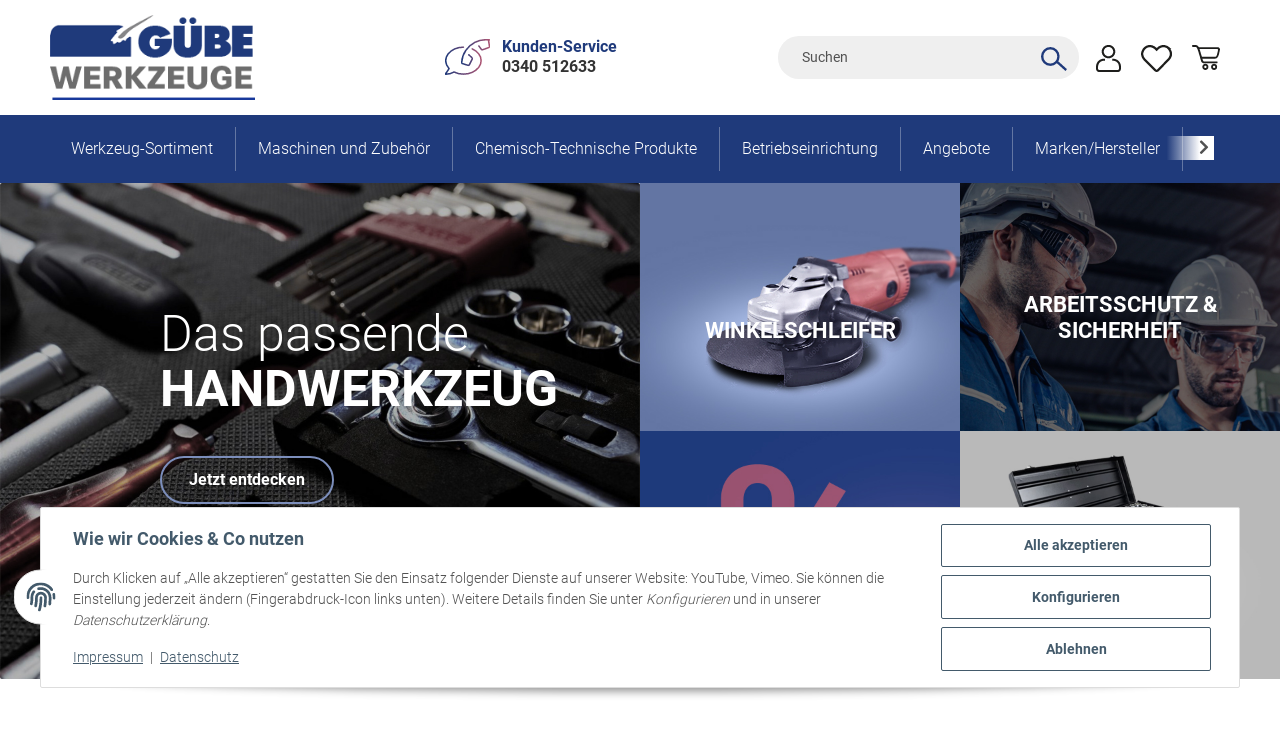

--- FILE ---
content_type: text/html; charset=utf-8
request_url: https://www.guebe-werkzeuge.de/
body_size: 41129
content:
<!DOCTYPE html>
<html lang="de" itemscope itemtype="https://schema.org/WebPage">
    
    <head>
<meta name="kk-dropper-io-token" content="db56969d0c25cceac0c3333b92f1f4f2">
        
            <meta http-equiv="content-type" content="text/html; charset=utf-8">
            <meta name="description" itemprop="description" content="">
                        <meta name="viewport" content="width=device-width, initial-scale=1.0">
            <meta http-equiv="X-UA-Compatible" content="IE=edge">
                        <meta name="robots" content="index, follow">

            <meta itemprop="url" content="https://www.guebe-werkzeuge.de/">
            <meta property="og:type" content="website">
            <meta property="og:site_name" content="">
            <meta property="og:title" content="">
            <meta property="og:description" content="">
            <meta property="og:url" content="https://www.guebe-werkzeuge.de/">

                                    
                            <meta itemprop="image" content="https://www.guebe-werkzeuge.de/bilder/intern/shoplogo/logo.png">
                <meta property="og:image" content="https://www.guebe-werkzeuge.de/bilder/intern/shoplogo/logo.png">
                    

        <title itemprop="name"></title>

                    
<style type="text/css" data-dropper-inlined="//www.guebe-werkzeuge.de/plugins/kk_dropper/drops/Shared/framework.css?v=100.19.11">
._t-center{text-align:center}._t-left{text-align:left}._t-right{text-align:right}._v-middle{vertical-align:middle!important}._v-top{vertical-align:top!important}._v-bottom{vertical-align:bottom!important}._v-baseline{vertical-align:baseline!important}._m-0{margin:0!important}._m-0-top{margin-top:0!important}._m-0-bottom{margin-bottom:0!important}._m-0-right{margin-right:0!important}._m-0-left{margin-left:0!important}._m-025{margin:.25em!important}._m-025-top{margin-top:.25em!important}._m-025-bottom{margin-bottom:.25em!important}._m-025-right{margin-right:.25em!important}._m-025-left{margin-left:.25em!important}._m-05{margin:.5em!important}._m-05-top{margin-top:.5em!important}._m-05-bottom{margin-bottom:.5em!important}._m-05-right{margin-right:.5em!important}._m-05-left{margin-left:.5em!important}._m-075{margin:.75em!important}._m-075-top{margin-top:.75em!important}._m-075-bottom{margin-bottom:.75em!important}._m-075-right{margin-right:.75em!important}._m-075-left{margin-left:.75em!important}._m-1{margin:1em!important}._m-1-top{margin-top:1em!important}._m-1-bottom{margin-bottom:1em!important}._m-1-right{margin-right:1em!important}._m-1-left{margin-left:1em!important}._m-125{margin:1.25em!important}._m-125-top{margin-top:1.25em!important}._m-125-bottom{margin-bottom:1.25em!important}._m-125-right{margin-right:1.25em!important}._m-125-left{margin-left:1.25em!important}._m-15{margin:1.5em!important}._m-15-top{margin-top:1.5em!important}._m-15-bottom{margin-bottom:1.5em!important}._m-15-right{margin-right:1.5em!important}._m-15-left{margin-left:1.5em!important}._m-175{margin:1.75em!important}._m-175-top{margin-top:1.75em!important}._m-175-bottom{margin-bottom:1.75em!important}._m-175-right{margin-right:1.75em!important}._m-175-left{margin-left:1.75em!important}._m-2{margin:2em!important}._m-2-top{margin-top:2em!important}._m-2-bottom{margin-bottom:2em!important}._m-2-right{margin-right:2em!important}._m-2-left{margin-left:2em!important}._m-25{margin:2.5em!important}._m-25-top{margin-top:2.5em!important}._m-25-bottom{margin-bottom:2.5em!important}._m-25-right{margin-right:2.5em!important}._m-25-left{margin-left:2.5em!important}._m-3{margin:3em!important}._m-3-top{margin-top:3em!important}._m-3-bottom{margin-bottom:3em!important}._m-3-right{margin-right:3em!important}._m-3-left{margin-left:3em!important}._m-4{margin:4em!important}._m-4-top{margin-top:4em!important}._m-4-bottom{margin-bottom:4em!important}._m-4-right{margin-right:4em!important}._m-4-left{margin-left:4em!important}._m-5{margin:5em!important}._m-5-top{margin-top:5em!important}._m-5-bottom{margin-bottom:5em!important}._m-5-right{margin-right:5em!important}._m-5-left{margin-left:5em!important}._p-0{padding:0!important}._p-0-top{padding-top:0!important}._p-0-bottom{padding-bottom:0!important}._p-0-right{padding-right:0!important}._p-0-left{padding-left:0!important}._p-025{padding:.25em!important}._p-025-top{padding-top:.25em!important}._p-025-bottom{padding-bottom:.25em!important}._p-025-right{padding-right:.25em!important}._p-025-left{padding-left:.25em!important}._p-05{padding:.5em!important}._p-05-top{padding-top:.5em!important}._p-05-bottom{padding-bottom:.5em!important}._p-05-right{padding-right:.5em!important}._p-05-left{padding-left:.5em!important}._p-075{padding:.75em!important}._p-075-top{padding-top:.75em!important}._p-075-bottom{padding-bottom:.75em!important}._p-075-right{padding-right:.75em!important}._p-075-left{padding-left:.75em!important}._p-1{padding:1em!important}._p-1-top{padding-top:1em!important}._p-1-bottom{padding-bottom:1em!important}._p-1-right{padding-right:1em!important}._p-1-left{padding-left:1em!important}._p-125{padding:1.25em!important}._p-125-top{padding-top:1.25em!important}._p-125-bottom{padding-bottom:1.25em!important}._p-125-right{padding-right:1.25em!important}._p-125-left{padding-left:1.25em!important}._p-15{padding:1.5em!important}._p-15-top{padding-top:1.5em!important}._p-15-bottom{padding-bottom:1.5em!important}._p-15-right{padding-right:1.5em!important}._p-15-left{padding-left:1.5em!important}._p-175{padding:1.75em!important}._p-175-top{padding-top:1.75em!important}._p-175-bottom{padding-bottom:1.75em!important}._p-175-right{padding-right:1.75em!important}._p-175-left{padding-left:1.75em!important}._p-2{padding:2em!important}._p-2-top{padding-top:2em!important}._p-2-bottom{padding-bottom:2em!important}._p-2-right{padding-right:2em!important}._p-2-left{padding-left:2em!important}._p-25{padding:2.5em!important}._p-25-top{padding-top:2.5em!important}._p-25-bottom{padding-bottom:2.5em!important}._p-25-right{padding-right:2.5em!important}._p-25-left{padding-left:2.5em!important}._p-3{padding:3em!important}._p-3-top{padding-top:3em!important}._p-3-bottom{padding-bottom:3em!important}._p-3-right{padding-right:3em!important}._p-3-left{padding-left:3em!important}._p-4{padding:4em!important}._p-4-top{padding-top:4em!important}._p-4-bottom{padding-bottom:4em!important}._p-4-right{padding-right:4em!important}._p-4-left{padding-left:4em!important}._p-5{padding:5em!important}._p-5-top{padding-top:5em!important}._p-5-bottom{padding-bottom:5em!important}._p-5-right{padding-right:5em!important}._p-5-left{padding-left:5em!important}._fs-0{font-size:0!important}._fs-01{font-size:.1em!important}._fs-02{font-size:.2em!important}._fs-03{font-size:.3em!important}._fs-04{font-size:.4em!important}._fs-05{font-size:.5em!important}._fs-06{font-size:.6em!important}._fs-07{font-size:.7em!important}._fs-075{font-size:.75em!important}._fs-08{font-size:.8em!important}._fs-09{font-size:.9em!important}._fs-095{font-size:.95em!important}._fs-1{font-size:1em!important}._fs-11{font-size:1.1em!important}._fs-12{font-size:1.2em!important}._fs-13{font-size:1.3em!important}._fs-14{font-size:1.4em!important}._fs-15{font-size:1.5em!important}._fs-16{font-size:1.6em!important}._fs-17{font-size:1.7em!important}._fs-18{font-size:1.8em!important}._fs-19{font-size:1.9em!important}._fs-2{font-size:2em!important}._fs-25{font-size:2.5em!important}._fs-3{font-size:3em!important}._fs-35{font-size:3.5em!important}._fs-4{font-size:4em!important}._fs-5{font-size:5em!important}._fs-6{font-size:6em!important}._fs-7{font-size:7em!important}._left{float:left!important}._right{float:right!important}._fw-light{font-weight:300!important}._fw-normal{font-weight:400!important}._fw-bold{font-weight:700!important}._fw-heavy{font-weight:800!important}._lh-normal{line-height:normal!important}._lh-0{line-height:0!important}._lh-1{line-height:1!important}._lh-11{line-height:1.1!important}._lh-12{line-height:1.2!important}._lh-13{line-height:1.3!important}._lh-14{line-height:1.4!important}._lh-15{line-height:1.5!important}._lh-2{line-height:1.5!important}._relative{position:relative}._absolute{position:absolute}._static{position:static}._d-block{display:block}._d-inline{display:inline}._d-inline-block{display:inline-block}._d-table{display:table}._d-table-row{display:table-row}._d-table-cell{display:table-cell}._hcenter{display:table;margin-left:auto;margin-right:auto}._br-0{border-radius:0!important}._br-2{border-radius:2px!important}._b-left{border-left:1px solid #ddd!important}._b-right{border-right:1px solid #ddd!important}._b-top{border-top:1px solid #ddd!important}._b-bottom{border-bottom:1px solid #ddd!important}._b-all{border:1px solid #ddd!important}._b-none{border:0 none!important}._c-default{cursor:default!important}._c-pointer{cursor:pointer!important}._click-through{pointer-events:none!important}._o-0{opacity:0!important}._o-01{opacity:.1!important}._o-02{opacity:.2!important}._o-03{opacity:.3!important}._o-04{opacity:.4!important}._o-05{opacity:.5!important}._o-06{opacity:.6!important}._o-07{opacity:.7!important}._o-08{opacity:.8!important}._o-09{opacity:.9!important}._o-1{opacity:1!important}._o-1-hover:hover{opacity:1!important}._w-5{width:5%!important}._w-10{width:10%!important}._w-15{width:15%!important}._w-20{width:20%!important}._w-25{width:25%!important}._w-30{width:30%!important}._w-33{width:33.333333333333333%!important}._w-35{width:35%!important}._w-30{width:30%!important}._w-40{width:40%!important}._w-50{width:50%!important}._w-60{width:60%!important}._w-66{width:66%!important}._w-70{width:70%!important}._w-75{width:75%!important}._w-80{width:80%!important}._w-85{width:85%!important}._w-90{width:90%!important}._w-95{width:95%!important}._w-100{width:100%!important}._dg{display:block;clear:both}._dgw{display:flex;flex-wrap:wrap;flex-direction:row;--dg-units:12;--dg-gap-x:30px;--dg-gap-y:30px}._dg>._dgw{gap:0 var(--dg-gap-x);margin:calc(-1 * var(--dg-gap-y)/ 2) 0}._dgs{--dg-offset:0;--dg-span:var(--dg-units);display:block}._dgw>._dgs{width:calc(((var(--dg-span)/ var(--dg-units)) * 100%) - ((var(--dg-units) - var(--dg-span))/ var(--dg-units)) * var(--dg-gap-x));margin-left:calc(((var(--dg-offset)/ var(--dg-units)) * 100%) + (var(--dg-offset) * (var(--dg-gap-x)/ var(--dg-units))));padding:calc(var(--dg-gap-y)/ 2) 0}._dgb{display:none;width:100%;clear:both}i.kk-icon-svg{display:inline-block;display:inline-flex;align-self:center;line-height:1;align-items:center;position:relative;top:.125em}i.kk-icon-svg>svg{height:1em;fill:currentColor}i.kk-icon-boxed{width:1em;text-align:center}.kk-loader,.kk-loader:after,.kk-loader:before{animation:kk_loader 1s infinite ease-in-out;width:1em;height:4em}.kk-loader{text-indent:-9999em;position:relative;font-size:11px;transform:translateZ(0);animation-delay:-.16s;margin:0 auto;top:50px}.kk-loader:after,.kk-loader:before{position:absolute;top:0;content:''}.kk-loader:before{left:-1.5em;animation-delay:-.32s}.kk-loader:after{left:1.5em}@keyframes kk_loader{0%,100%,80%{box-shadow:0 0;height:4em}40%{box-shadow:0 -2em;height:5em}}.kk-drop-lazy-load-container{position:relative}.kk-drop-lazy-load-container .kk-loader{opacity:.15;position:absolute;left:50%;transform:translateX(-50%) translateZ(0)}
</style>
<style type="text/css" data-dropper-inlined="//www.guebe-werkzeuge.de/plugins/kk_dropper/drops/KK_WideLayout/layout.css?v=1.0.5">
.kk-wide-layout{--widelayoutOffsetLeft:0px;--widelayoutScrollbarWidth:10px;--widelayoutBodyWidth:calc(100vw - var(--widelayoutScrollbarWidth));--widelayoutMarginCompensate:calc(0px - var(--widelayoutBodyWidth) / 2  - var(--widelayoutOffsetLeft));display:block;width:var(--widelayoutBodyWidth)!important;position:relative!important;left:50%!important;right:50%!important;margin-left:var(--widelayoutMarginCompensate)!important;margin-right:var(--widelayoutMarginCompensate)!important;float:none!important;clear:both!important;border-radius:0}
</style>
<style type="text/css" data-dropper-inlined="//www.guebe-werkzeuge.de/plugins/kk_dropper/drops/KK_FlexLayout/gridsystem.css?v=2.0.2">
.kk-flexlayout{display:block}.grid-system{display:inline-block;width:100%;vertical-align:top}.grid-system.equal-spaces>.grid-system-row>.grid-space.equal-space{display:flex;flex-direction:column}.grid-system.equal-spaces>.grid-system-row>.grid-space.equal-space>div{flex:auto}.grid-space.grid-space-hidden{padding:0!important}
</style>
<style type="text/css" data-dropper-inlined="//www.guebe-werkzeuge.de/plugins/kk_dropper/drops/KK_PowerSlide/powerslide.css?v=1.0.15">
.kk-powerslide,.kk-powerslide *{box-sizing:border-box;-moz-box-sizing:border-box}.kk-powerslide{padding:0;background:#fff;border-radius:2px;position:relative;overflow:hidden;width:100%}.kk-powerslide .kk-powerslide-container{position:relative}.kk-powerslide .slides{display:block;overflow:hidden;position:absolute;background:#eee;float:left;margin:0;list-style:none;right:25%;left:0;bottom:0;top:0}.kk-powerslide .slide-body{display:block;display:flex;flex-wrap:no-wrap;flex-direction:row;white-space:nowrap;width:100%;height:100%;position:relative;will-change:transform}.kk-powerslide .slide-body.css-animate{transform:translateX(0);-webkit-backface-visibility:hidden}.kk-powerslide .slide{display:inline-block;display:flex;flex:0 0 100%;list-style:none;margin:0!important;position:relative;left:0;top:0;width:100%;height:100%;overflow:hidden;color:#fff;align-items:center;justify-content:center}.kk-powerslide .previews{display:block;position:absolute;padding:0;margin:0;width:25%;margin:0;height:100%;right:0;list-style:none;cursor:pointer;box-shadow:-2px 0 8px rgba(0,0,0,.26);overflow-y:auto}.kk-powerslide .preview{min-height:25%;margin-bottom:0;position:relative;text-align:left;background-size:cover;background-position:center center}.kk-powerslide .preview.last{margin-bottom:0}.kk-powerslide .preview-content{position:absolute;bottom:0;width:100%}.kk-powerslide .preview-content span{background:rgba(0,0,0,.6);line-height:11px;color:#fff;font-size:12px;font-weight:700;padding:.8em;text-align:center;display:block}.kk-powerslide .preview .preview-overlay{position:absolute;width:100%;height:100%;left:0;top:0;background:0 0;border:none}.kk-powerslide .preview.active .preview-overlay{border:2px solid #4aa0f0}.kk-powerslide .navigation{position:absolute;bottom:0;left:0;padding:20px;margin:0}.kk-powerslide .navigation a{display:inline-block;width:20px;height:20px;color:#fff;line-height:20px;font-size:9px;font-weight:700;margin:0 3px;text-align:center;border-radius:20px;cursor:pointer;background:rgba(0,0,0,.7);opacity:.6;font-family:sans-serif}.kk-powerslide .navigation a.active{border:none;background:#000}.kk-powerslide .slide-image{position:absolute;top:0;left:0;width:100%;height:100%}.kk-powerslide .slide-link{background:url([data-uri]) 0 0 repeat;position:absolute;left:0;top:0;right:0;bottom:0}.kk-powerslide .content{position:relative}.kk-powerslide .slide-content-top-left{justify-content:flex-start;align-items:flex-start}.kk-powerslide .slide-content-top-center{justify-content:center;align-items:flex-start}.kk-powerslide .slide-content-top-right{justify-content:flex-end;align-items:flex-start}.kk-powerslide .slide-content-center-left{justify-content:flex-start;align-items:center}.kk-powerslide .slide-content-center-center{justify-content:center;align-items:center}.kk-powerslide .slide-content-center-right{justify-content:flex-end;align-items:center}.kk-powerslide .slide-content-bottom-left{justify-content:flex-start;align-items:flex-end}.kk-powerslide .slide-content-bottom-center{justify-content:center;align-items:flex-end}.kk-powerslide .slide-content-bottom-right{justify-content:flex-end;align-items:flex-end}.kk-powerslide .content.top-left{left:20px;top:20px}.kk-powerslide .content.top-center{top:20px}.kk-powerslide .content.top-right{right:20px;top:20px}.kk-powerslide .content.center-left{left:20px}.kk-powerslide .content.center-right{right:20px}.kk-powerslide .content.bottom-left{left:20px;bottom:20px}.kk-powerslide .content.bottom-center{bottom:20px}.kk-powerslide .content.bottom-right{right:20px;bottom:20px}.kk-powerslide .content.fill{width:100%;height:100%;top:0;left:0;right:0;bottom:0}.kk-powerslide .button-arrow{width:50px;height:50px;top:50%;margin:-25px 0;position:absolute;background:rgba(0,0,0,.7) no-repeat center center;background-size:18px auto;cursor:pointer;opacity:.6;-moz-transition:opacity .2s ease-out;-webkit-transition:opacity .2s ease-out;transition:opacity .2s ease-out}.kk-powerslide .button-arrow.button-next{background-image:url(/plugins/kk_dropper/drops/KK_PowerSlide/images/arrow-right.png);right:0}.kk-powerslide .button-arrow.button-prev{background-image:url(/plugins/kk_dropper/drops/KK_PowerSlide/images/arrow-left.png);left:0}.kk-powerslide .button-arrow:hover{background-color:#000}.kk-powerslide .slide .content{text-align:left;padding:2em;background:rgba(0,0,0,.4);border-radius:0;color:#fff;margin:0;text-shadow:0 1px 3px rgba(0,0,0,.5);white-space:normal}.kk-powerslide .slide .content h1,.kk-powerslide .slide .content h2,.kk-powerslide .slide .content h3{font-size:36px;font-weight:400;line-height:42px;margin-bottom:10px;max-width:350px;color:#fff;margin-top:0}.kk-powerslide .slide .content p{line-height:1.5em;margin-right:60px;margin-bottom:10px}.kk-powerslide.no-previews .slides{right:0}.kk-powerslide .slide.img-anim-zoom-in .slide-image{transition:transform 10s ease-in-out;transform-origin:50% 50%}.kk-powerslide .active-slide.img-anim-zoom-in .slide-image{transform:scale(1.2)}.kk-powerslide .slide.img-anim-zoom-out .slide-image{transition:transform 10s ease-in-out;transform-origin:50% 50%;transform:scale(1.2)}.kk-powerslide .active-slide.img-anim-zoom-out .slide-image{transform:scale(1)}
</style>
<style type="text/css" data-dropper-inlined="//www.guebe-werkzeuge.de/plugins/kk_dropper/drops/KK_ImageBanner/imagebanner.css?v=1.0.7">
.kk-image-banner{display:inline-block;line-height:0;padding:0;margin:0;text-decoration:none;color:inherit;max-width:100%}a.kk-image-banner{cursor:default}a.kk-image-banner[href]{cursor:pointer}.kk-image-banner .kk-image-banner-img{line-height:0}.kk-image-banner .kk-image-banner-img.kk-image-banner-mode-auto{max-width:100%;height:auto}
</style>
<style type="text/css" data-dropper-inlined="//www.guebe-werkzeuge.de/plugins/kk_dropper/drops/Shared/kkItemSlider/kkItemSlider.css?v=100.19.11">
.kk-item-slider-style-wrap,.kk-item-slider-style-wrap *{-moz-box-sizing:border-box;box-sizing:border-box;-webkit-user-select:none;-moz-user-select:none;user-select:none}.kk-item-slider-style-wrap .kk-item-slider{transition:opacity .3s;will-change:transition,transform,opacity}.kk-item-slider-style-wrap.has-nav.kk-slider-horizontal .kk-item-slider{padding:0 30px}.kk-item-slider-style-wrap.has-nav.kk-slider-vertical .kk-item-slider{padding:30px 0;overflow:hidden}.kk-item-slider-style-wrap{position:relative;display:inline-block;width:100%}.kk-item-slider-root{overflow:hidden!important;position:relative!important;padding:0!important;margin:0!important;width:100%;height:100%}.kk-slider-vertical .kk-slider-item{width:auto}.kk-slider-vertical .kk-item-slider{overflow:hidden}.kk-item-slider{white-space:nowrap;overflow:hidden}.kk-item-slider.initialized{position:absolute!important;padding:0!important;margin:0!important;top:0;left:0;white-space:nowrap!important;overflow:visible!important}.kk-slider-item{margin:0!important;min-width:0!important;transition:none!important;display:inline-block!important;white-space:normal}.kk-item-slider-next,.kk-item-slider-prev{position:absolute;cursor:pointer;opacity:.5;-webkit-user-select:none;-moz-user-select:none;user-select:none;transition:opacity .1s}.kk-slider-horizontal .kk-item-slider-next,.kk-slider-horizontal .kk-item-slider-prev{top:0;bottom:0;width:30px;background:url("/plugins/kk_dropper/drops/Shared/kkItemSlider/img/arrow-left.png") no-repeat center center;background-size:20px auto}.kk-slider-horizontal .kk-item-slider-prev{left:0}.kk-slider-horizontal .kk-item-slider-next{right:0;background-image:url("/plugins/kk_dropper/drops/Shared/kkItemSlider/img/arrow-right.png")}.kk-slider-vertical .kk-item-slider-next,.kk-slider-vertical .kk-item-slider-prev{left:0;right:0;height:30px;background:url("/plugins/kk_dropper/drops/Shared/kkItemSlider/img/arrow-up.png") no-repeat center center;background-size:auto 20px}.kk-slider-vertical .kk-item-slider-prev{top:0}.kk-slider-vertical .kk-item-slider-next{bottom:0;background-image:url("/plugins/kk_dropper/drops/Shared/kkItemSlider/img/arrow-down.png")}.kk-item-slider-next:hover,.kk-item-slider-prev:hover{opacity:1}.kk-item-slider-next.disallowed,.kk-item-slider-prev.disallowed{opacity:.15}.kk-item-slider-style-wrap.all-visible .kk-item-slider-next,.kk-item-slider-style-wrap.all-visible .kk-item-slider-prev{display:none}.kk-item-slider.items-1>li,.kk-item-slider.kk-slider-items-1>div{width:100%}.kk-item-slider.kk-slider-items-2>div,.kk-item-slider.kk-slider-items-2>li{width:50%}.kk-item-slider.kk-slider-items-3>div,.kk-item-slider.kk-slider-items-3>li{width:33.3%}.kk-item-slider.kk-slider-items-4>div,.kk-item-slider.kk-slider-items-4>li{width:25%}.kk-item-slider.kk-slider-items-5>div,.kk-item-slider.kk-slider-items-5>li{width:20%}.kk-item-slider.kk-slider-items-6>div,.kk-item-slider.kk-slider-items-6>li{width:16.66%}.kk-item-slider.kk-slider-items-7>div,.kk-slider-items-7>li{width:14.28%}.kk-item-slider.kk-item-slider.kk-slider-items-8>div,.kk-item-slider.kk-slider-items-8>li{width:12.5%}
</style>
<style type="text/css" data-dropper-inlined="//www.guebe-werkzeuge.de/plugins/kk_dropper/drops/KK_ArticleSlider/style.css?v=1.1.9">
.kk-article-slider{overflow:hidden;white-space:nowrap}.kk-article-slider .kk-slider-article{display:inline-block;white-space:normal;padding:1em;text-align:center}
</style>
<style type="text/css" data-dropper-inlined="//www.guebe-werkzeuge.de/plugins/kk_dropper/drops/KK_ArticleSlider/style.nova.css?v=1.1.9">
.kk-article-slider .kk-slider-article{padding:0 1rem;text-align:center}.kk-article-slider .int-nova-article-wrapper,.kk-article-slider .kk-nova-article-wrapper{display:inline-block;max-width:250px;width:100%}
</style>
<style type="text/css" data-dropper-inlined="//www.guebe-werkzeuge.de/plugins/kk_dropper/drops/KK_VendorBox/style.css?v=2.0.2">
.kk-vendorbox,.kk-vendorbox *{-moz-box-sizing:border-box;box-sizing:border-box}.kk-vendorbox{--kk-vendorbox-index-colwidth:200px;display:inline-block;width:100%}.kk-vendorbox .kk-vendorbox-vendor{display:inline-block}.kk-vendorbox .kk-vendorbox-vendor-wrapper{display:flex;width:100%;height:100%;align-items:center;justify-content:center}.kk-vendorbox .kk-vendorbox-vendor-image{display:flex;align-items:center;justify-content:center;width:100%;height:100%}.kk-vendorbox-vendor-image img{width:100%;height:100%;object-fit:contain;object-position:center}.kk-vendorbox-slider{white-space:nowrap;overflow:hidden}.kk-vendorbox.display-list .kk-vendorbox-vendor{text-decoration:underline;margin-right:.5em}.kk-vendorbox.display-flat{display:flex;gap:2em;flex-wrap:wrap}.kk-vendorbox.display-index{text-align:left}.kk-vendorbox.display-index .vendor-dictionary-index{font-size:1.8em;display:inline-block;padding-right:.75em;font-weight:700;cursor:pointer;text-align:right}.kk-vendorbox.display-index .vendor-index-group-wrapper ul,.vendor-index-group-wrapper ul li{list-style:none;padding-left:0}.kk-vendorbox.display-index .vendor-index-group-wrapper a{text-decoration:none;margin:.25em 0;display:inline-block;overflow:hidden;white-space:nowrap;text-overflow:ellipsis;max-width:200px}.kk-vendorbox.display-index .vendor-index-groups{display:grid;grid-template-columns:repeat(auto-fill,minmax(var(--kk-vendorbox-index-colwidth),1fr));padding:1.5em 0;gap:1.5em}.kk-vendorbox.display-index .vendor-index-letternav{font-size:1.2em;text-align:center}.kk-vendorbox.display-index .vendor-index-letternav-letter{display:inline-block;cursor:pointer;padding:.5em}
</style>
<style type="text/css" data-dropper-inlined="//www.guebe-werkzeuge.de/plugins/kk_dropper/integrations/INT_Nova/css/style.css?v=1.1.3">
.int-nova-article-wrapper.product-wrapper{height:auto!important}
</style>
<meta name="kk-dropper-stylesheets" content="">
<link rel="canonical" href="https://www.guebe-werkzeuge.de/">
        
        

        
            <link rel="icon" href="https://www.guebe-werkzeuge.de/favicon.ico" sizes="48x48">
            <link rel="icon" href="https://www.guebe-werkzeuge.de/favicon.svg" sizes="any" type="image/svg+xml">
            <link rel="apple-touch-icon" href="https://www.guebe-werkzeuge.de/apple-touch-icon.png">
            <link rel="manifest" href="https://www.guebe-werkzeuge.de/site.webmanifest">
            <meta name="msapplication-TileColor" content="#1C1D2C">
            <meta name="msapplication-TileImage" content="https://www.guebe-werkzeuge.de/mstile-144x144.png">
        
        
            <meta name="theme-color" content="#1C1D2C">
        

        
                                                    
                <style id="criticalCSS">
                    
                        :root{--blue: #007bff;--indigo: #6610f2;--purple: #6f42c1;--pink: #e83e8c;--red: #dc3545;--orange: #fd7e14;--yellow: #ffc107;--green: #28a745;--teal: #20c997;--cyan: #17a2b8;--white: #ffffff;--gray: #707070;--gray-dark: #343a40;--primary: #F8BF00;--secondary: #525252;--success: #1C871E;--info: #525252;--warning: #f39932;--danger: #b90000;--light: #f5f7fa;--dark: #525252;--gray: #707070;--gray-light: #f5f7fa;--gray-medium: #ebebeb;--gray-dark: #9b9b9b;--gray-darker: #525252;--breakpoint-xs: 0;--breakpoint-sm: 576px;--breakpoint-md: 768px;--breakpoint-lg: 992px;--breakpoint-xl: 1300px;--font-family-sans-serif: "Open Sans", sans-serif;--font-family-monospace: SFMono-Regular, Menlo, Monaco, Consolas, "Liberation Mono", "Courier New", monospace}*,*::before,*::after{box-sizing:border-box}html{font-family:sans-serif;line-height:1.15;-webkit-text-size-adjust:100%;-webkit-tap-highlight-color:rgba(0, 0, 0, 0)}article,aside,figcaption,figure,footer,header,hgroup,main,nav,section{display:block}body{margin:0;font-family:"Open Sans", sans-serif;font-size:0.875rem;font-weight:400;line-height:1.5;color:#525252;text-align:left;background-color:#f5f7fa}[tabindex="-1"]:focus:not(:focus-visible){outline:0 !important}hr{box-sizing:content-box;height:0;overflow:visible}h1,h2,h3,h4,h5,h6{margin-top:0;margin-bottom:1rem}p{margin-top:0;margin-bottom:1rem}abbr[title],abbr[data-original-title]{text-decoration:underline;text-decoration:underline dotted;cursor:help;border-bottom:0;text-decoration-skip-ink:none}address{margin-bottom:1rem;font-style:normal;line-height:inherit}ol,ul,dl{margin-top:0;margin-bottom:1rem}ol ol,ul ul,ol ul,ul ol{margin-bottom:0}dt{font-weight:700}dd{margin-bottom:0.5rem;margin-left:0}blockquote{margin:0 0 1rem}b,strong{font-weight:bolder}small{font-size:80%}sub,sup{position:relative;font-size:75%;line-height:0;vertical-align:baseline}sub{bottom:-0.25em}sup{top:-0.5em}a{color:#525252;text-decoration:underline;background-color:transparent}a:hover{color:#F8BF00;text-decoration:none}a:not([href]):not([class]){color:inherit;text-decoration:none}a:not([href]):not([class]):hover{color:inherit;text-decoration:none}pre,code,kbd,samp{font-family:SFMono-Regular, Menlo, Monaco, Consolas, "Liberation Mono", "Courier New", monospace;font-size:1em}pre{margin-top:0;margin-bottom:1rem;overflow:auto;-ms-overflow-style:scrollbar}figure{margin:0 0 1rem}img{vertical-align:middle;border-style:none}svg{overflow:hidden;vertical-align:middle}table{border-collapse:collapse}caption{padding-top:0.75rem;padding-bottom:0.75rem;color:#707070;text-align:left;caption-side:bottom}th{text-align:inherit;text-align:-webkit-match-parent}label{display:inline-block;margin-bottom:0.5rem}button{border-radius:0}button:focus:not(:focus-visible){outline:0}input,button,select,optgroup,textarea{margin:0;font-family:inherit;font-size:inherit;line-height:inherit}button,input{overflow:visible}button,select{text-transform:none}[role="button"]{cursor:pointer}select{word-wrap:normal}button,[type="button"],[type="reset"],[type="submit"]{-webkit-appearance:button}button:not(:disabled),[type="button"]:not(:disabled),[type="reset"]:not(:disabled),[type="submit"]:not(:disabled){cursor:pointer}button::-moz-focus-inner,[type="button"]::-moz-focus-inner,[type="reset"]::-moz-focus-inner,[type="submit"]::-moz-focus-inner{padding:0;border-style:none}input[type="radio"],input[type="checkbox"]{box-sizing:border-box;padding:0}textarea{overflow:auto;resize:vertical}fieldset{min-width:0;padding:0;margin:0;border:0}legend{display:block;width:100%;max-width:100%;padding:0;margin-bottom:0.5rem;font-size:1.5rem;line-height:inherit;color:inherit;white-space:normal}progress{vertical-align:baseline}[type="number"]::-webkit-inner-spin-button,[type="number"]::-webkit-outer-spin-button{height:auto}[type="search"]{outline-offset:-2px;-webkit-appearance:none}[type="search"]::-webkit-search-decoration{-webkit-appearance:none}::-webkit-file-upload-button{font:inherit;-webkit-appearance:button}output{display:inline-block}summary{display:list-item;cursor:pointer}template{display:none}[hidden]{display:none !important}.img-fluid{max-width:100%;height:auto}.img-thumbnail{padding:0.25rem;background-color:#f5f7fa;border:1px solid #dee2e6;border-radius:0.125rem;box-shadow:0 1px 2px rgba(0, 0, 0, 0.075);max-width:100%;height:auto}.figure{display:inline-block}.figure-img{margin-bottom:0.5rem;line-height:1}.figure-caption{font-size:90%;color:#707070}code{font-size:87.5%;color:#e83e8c;word-wrap:break-word}a>code{color:inherit}kbd{padding:0.2rem 0.4rem;font-size:87.5%;color:#ffffff;background-color:#212529;border-radius:0.125rem;box-shadow:inset 0 -0.1rem 0 rgba(0, 0, 0, 0.25)}kbd kbd{padding:0;font-size:100%;font-weight:700;box-shadow:none}pre{display:block;font-size:87.5%;color:#212529}pre code{font-size:inherit;color:inherit;word-break:normal}.pre-scrollable{max-height:340px;overflow-y:scroll}.container,.container-fluid,.container-sm,.container-md,.container-lg,.container-xl{width:100%;padding-right:1rem;padding-left:1rem;margin-right:auto;margin-left:auto}@media (min-width:576px){.container,.container-sm{max-width:97vw}}@media (min-width:768px){.container,.container-sm,.container-md{max-width:720px}}@media (min-width:992px){.container,.container-sm,.container-md,.container-lg{max-width:960px}}@media (min-width:1300px){.container,.container-sm,.container-md,.container-lg,.container-xl{max-width:1250px}}.row{display:flex;flex-wrap:wrap;margin-right:-1rem;margin-left:-1rem}.no-gutters{margin-right:0;margin-left:0}.no-gutters>.col,.no-gutters>[class*="col-"]{padding-right:0;padding-left:0}.col-1,.col-2,.col-3,.col-4,.col-5,.col-6,.col-7,.col-8,.col-9,.col-10,.col-11,.col-12,.col,.col-auto,.col-sm-1,.col-sm-2,.col-sm-3,.col-sm-4,.col-sm-5,.col-sm-6,.col-sm-7,.col-sm-8,.col-sm-9,.col-sm-10,.col-sm-11,.col-sm-12,.col-sm,.col-sm-auto,.col-md-1,.col-md-2,.col-md-3,.col-md-4,.col-md-5,.col-md-6,.col-md-7,.col-md-8,.col-md-9,.col-md-10,.col-md-11,.col-md-12,.col-md,.col-md-auto,.col-lg-1,.col-lg-2,.col-lg-3,.col-lg-4,.col-lg-5,.col-lg-6,.col-lg-7,.col-lg-8,.col-lg-9,.col-lg-10,.col-lg-11,.col-lg-12,.col-lg,.col-lg-auto,.col-xl-1,.col-xl-2,.col-xl-3,.col-xl-4,.col-xl-5,.col-xl-6,.col-xl-7,.col-xl-8,.col-xl-9,.col-xl-10,.col-xl-11,.col-xl-12,.col-xl,.col-xl-auto{position:relative;width:100%;padding-right:1rem;padding-left:1rem}.col{flex-basis:0;flex-grow:1;max-width:100%}.row-cols-1>*{flex:0 0 100%;max-width:100%}.row-cols-2>*{flex:0 0 50%;max-width:50%}.row-cols-3>*{flex:0 0 33.3333333333%;max-width:33.3333333333%}.row-cols-4>*{flex:0 0 25%;max-width:25%}.row-cols-5>*{flex:0 0 20%;max-width:20%}.row-cols-6>*{flex:0 0 16.6666666667%;max-width:16.6666666667%}.col-auto{flex:0 0 auto;width:auto;max-width:100%}.col-1{flex:0 0 8.33333333%;max-width:8.33333333%}.col-2{flex:0 0 16.66666667%;max-width:16.66666667%}.col-3{flex:0 0 25%;max-width:25%}.col-4{flex:0 0 33.33333333%;max-width:33.33333333%}.col-5{flex:0 0 41.66666667%;max-width:41.66666667%}.col-6{flex:0 0 50%;max-width:50%}.col-7{flex:0 0 58.33333333%;max-width:58.33333333%}.col-8{flex:0 0 66.66666667%;max-width:66.66666667%}.col-9{flex:0 0 75%;max-width:75%}.col-10{flex:0 0 83.33333333%;max-width:83.33333333%}.col-11{flex:0 0 91.66666667%;max-width:91.66666667%}.col-12{flex:0 0 100%;max-width:100%}.order-first{order:-1}.order-last{order:13}.order-0{order:0}.order-1{order:1}.order-2{order:2}.order-3{order:3}.order-4{order:4}.order-5{order:5}.order-6{order:6}.order-7{order:7}.order-8{order:8}.order-9{order:9}.order-10{order:10}.order-11{order:11}.order-12{order:12}.offset-1{margin-left:8.33333333%}.offset-2{margin-left:16.66666667%}.offset-3{margin-left:25%}.offset-4{margin-left:33.33333333%}.offset-5{margin-left:41.66666667%}.offset-6{margin-left:50%}.offset-7{margin-left:58.33333333%}.offset-8{margin-left:66.66666667%}.offset-9{margin-left:75%}.offset-10{margin-left:83.33333333%}.offset-11{margin-left:91.66666667%}@media (min-width:576px){.col-sm{flex-basis:0;flex-grow:1;max-width:100%}.row-cols-sm-1>*{flex:0 0 100%;max-width:100%}.row-cols-sm-2>*{flex:0 0 50%;max-width:50%}.row-cols-sm-3>*{flex:0 0 33.3333333333%;max-width:33.3333333333%}.row-cols-sm-4>*{flex:0 0 25%;max-width:25%}.row-cols-sm-5>*{flex:0 0 20%;max-width:20%}.row-cols-sm-6>*{flex:0 0 16.6666666667%;max-width:16.6666666667%}.col-sm-auto{flex:0 0 auto;width:auto;max-width:100%}.col-sm-1{flex:0 0 8.33333333%;max-width:8.33333333%}.col-sm-2{flex:0 0 16.66666667%;max-width:16.66666667%}.col-sm-3{flex:0 0 25%;max-width:25%}.col-sm-4{flex:0 0 33.33333333%;max-width:33.33333333%}.col-sm-5{flex:0 0 41.66666667%;max-width:41.66666667%}.col-sm-6{flex:0 0 50%;max-width:50%}.col-sm-7{flex:0 0 58.33333333%;max-width:58.33333333%}.col-sm-8{flex:0 0 66.66666667%;max-width:66.66666667%}.col-sm-9{flex:0 0 75%;max-width:75%}.col-sm-10{flex:0 0 83.33333333%;max-width:83.33333333%}.col-sm-11{flex:0 0 91.66666667%;max-width:91.66666667%}.col-sm-12{flex:0 0 100%;max-width:100%}.order-sm-first{order:-1}.order-sm-last{order:13}.order-sm-0{order:0}.order-sm-1{order:1}.order-sm-2{order:2}.order-sm-3{order:3}.order-sm-4{order:4}.order-sm-5{order:5}.order-sm-6{order:6}.order-sm-7{order:7}.order-sm-8{order:8}.order-sm-9{order:9}.order-sm-10{order:10}.order-sm-11{order:11}.order-sm-12{order:12}.offset-sm-0{margin-left:0}.offset-sm-1{margin-left:8.33333333%}.offset-sm-2{margin-left:16.66666667%}.offset-sm-3{margin-left:25%}.offset-sm-4{margin-left:33.33333333%}.offset-sm-5{margin-left:41.66666667%}.offset-sm-6{margin-left:50%}.offset-sm-7{margin-left:58.33333333%}.offset-sm-8{margin-left:66.66666667%}.offset-sm-9{margin-left:75%}.offset-sm-10{margin-left:83.33333333%}.offset-sm-11{margin-left:91.66666667%}}@media (min-width:768px){.col-md{flex-basis:0;flex-grow:1;max-width:100%}.row-cols-md-1>*{flex:0 0 100%;max-width:100%}.row-cols-md-2>*{flex:0 0 50%;max-width:50%}.row-cols-md-3>*{flex:0 0 33.3333333333%;max-width:33.3333333333%}.row-cols-md-4>*{flex:0 0 25%;max-width:25%}.row-cols-md-5>*{flex:0 0 20%;max-width:20%}.row-cols-md-6>*{flex:0 0 16.6666666667%;max-width:16.6666666667%}.col-md-auto{flex:0 0 auto;width:auto;max-width:100%}.col-md-1{flex:0 0 8.33333333%;max-width:8.33333333%}.col-md-2{flex:0 0 16.66666667%;max-width:16.66666667%}.col-md-3{flex:0 0 25%;max-width:25%}.col-md-4{flex:0 0 33.33333333%;max-width:33.33333333%}.col-md-5{flex:0 0 41.66666667%;max-width:41.66666667%}.col-md-6{flex:0 0 50%;max-width:50%}.col-md-7{flex:0 0 58.33333333%;max-width:58.33333333%}.col-md-8{flex:0 0 66.66666667%;max-width:66.66666667%}.col-md-9{flex:0 0 75%;max-width:75%}.col-md-10{flex:0 0 83.33333333%;max-width:83.33333333%}.col-md-11{flex:0 0 91.66666667%;max-width:91.66666667%}.col-md-12{flex:0 0 100%;max-width:100%}.order-md-first{order:-1}.order-md-last{order:13}.order-md-0{order:0}.order-md-1{order:1}.order-md-2{order:2}.order-md-3{order:3}.order-md-4{order:4}.order-md-5{order:5}.order-md-6{order:6}.order-md-7{order:7}.order-md-8{order:8}.order-md-9{order:9}.order-md-10{order:10}.order-md-11{order:11}.order-md-12{order:12}.offset-md-0{margin-left:0}.offset-md-1{margin-left:8.33333333%}.offset-md-2{margin-left:16.66666667%}.offset-md-3{margin-left:25%}.offset-md-4{margin-left:33.33333333%}.offset-md-5{margin-left:41.66666667%}.offset-md-6{margin-left:50%}.offset-md-7{margin-left:58.33333333%}.offset-md-8{margin-left:66.66666667%}.offset-md-9{margin-left:75%}.offset-md-10{margin-left:83.33333333%}.offset-md-11{margin-left:91.66666667%}}@media (min-width:992px){.col-lg{flex-basis:0;flex-grow:1;max-width:100%}.row-cols-lg-1>*{flex:0 0 100%;max-width:100%}.row-cols-lg-2>*{flex:0 0 50%;max-width:50%}.row-cols-lg-3>*{flex:0 0 33.3333333333%;max-width:33.3333333333%}.row-cols-lg-4>*{flex:0 0 25%;max-width:25%}.row-cols-lg-5>*{flex:0 0 20%;max-width:20%}.row-cols-lg-6>*{flex:0 0 16.6666666667%;max-width:16.6666666667%}.col-lg-auto{flex:0 0 auto;width:auto;max-width:100%}.col-lg-1{flex:0 0 8.33333333%;max-width:8.33333333%}.col-lg-2{flex:0 0 16.66666667%;max-width:16.66666667%}.col-lg-3{flex:0 0 25%;max-width:25%}.col-lg-4{flex:0 0 33.33333333%;max-width:33.33333333%}.col-lg-5{flex:0 0 41.66666667%;max-width:41.66666667%}.col-lg-6{flex:0 0 50%;max-width:50%}.col-lg-7{flex:0 0 58.33333333%;max-width:58.33333333%}.col-lg-8{flex:0 0 66.66666667%;max-width:66.66666667%}.col-lg-9{flex:0 0 75%;max-width:75%}.col-lg-10{flex:0 0 83.33333333%;max-width:83.33333333%}.col-lg-11{flex:0 0 91.66666667%;max-width:91.66666667%}.col-lg-12{flex:0 0 100%;max-width:100%}.order-lg-first{order:-1}.order-lg-last{order:13}.order-lg-0{order:0}.order-lg-1{order:1}.order-lg-2{order:2}.order-lg-3{order:3}.order-lg-4{order:4}.order-lg-5{order:5}.order-lg-6{order:6}.order-lg-7{order:7}.order-lg-8{order:8}.order-lg-9{order:9}.order-lg-10{order:10}.order-lg-11{order:11}.order-lg-12{order:12}.offset-lg-0{margin-left:0}.offset-lg-1{margin-left:8.33333333%}.offset-lg-2{margin-left:16.66666667%}.offset-lg-3{margin-left:25%}.offset-lg-4{margin-left:33.33333333%}.offset-lg-5{margin-left:41.66666667%}.offset-lg-6{margin-left:50%}.offset-lg-7{margin-left:58.33333333%}.offset-lg-8{margin-left:66.66666667%}.offset-lg-9{margin-left:75%}.offset-lg-10{margin-left:83.33333333%}.offset-lg-11{margin-left:91.66666667%}}@media (min-width:1300px){.col-xl{flex-basis:0;flex-grow:1;max-width:100%}.row-cols-xl-1>*{flex:0 0 100%;max-width:100%}.row-cols-xl-2>*{flex:0 0 50%;max-width:50%}.row-cols-xl-3>*{flex:0 0 33.3333333333%;max-width:33.3333333333%}.row-cols-xl-4>*{flex:0 0 25%;max-width:25%}.row-cols-xl-5>*{flex:0 0 20%;max-width:20%}.row-cols-xl-6>*{flex:0 0 16.6666666667%;max-width:16.6666666667%}.col-xl-auto{flex:0 0 auto;width:auto;max-width:100%}.col-xl-1{flex:0 0 8.33333333%;max-width:8.33333333%}.col-xl-2{flex:0 0 16.66666667%;max-width:16.66666667%}.col-xl-3{flex:0 0 25%;max-width:25%}.col-xl-4{flex:0 0 33.33333333%;max-width:33.33333333%}.col-xl-5{flex:0 0 41.66666667%;max-width:41.66666667%}.col-xl-6{flex:0 0 50%;max-width:50%}.col-xl-7{flex:0 0 58.33333333%;max-width:58.33333333%}.col-xl-8{flex:0 0 66.66666667%;max-width:66.66666667%}.col-xl-9{flex:0 0 75%;max-width:75%}.col-xl-10{flex:0 0 83.33333333%;max-width:83.33333333%}.col-xl-11{flex:0 0 91.66666667%;max-width:91.66666667%}.col-xl-12{flex:0 0 100%;max-width:100%}.order-xl-first{order:-1}.order-xl-last{order:13}.order-xl-0{order:0}.order-xl-1{order:1}.order-xl-2{order:2}.order-xl-3{order:3}.order-xl-4{order:4}.order-xl-5{order:5}.order-xl-6{order:6}.order-xl-7{order:7}.order-xl-8{order:8}.order-xl-9{order:9}.order-xl-10{order:10}.order-xl-11{order:11}.order-xl-12{order:12}.offset-xl-0{margin-left:0}.offset-xl-1{margin-left:8.33333333%}.offset-xl-2{margin-left:16.66666667%}.offset-xl-3{margin-left:25%}.offset-xl-4{margin-left:33.33333333%}.offset-xl-5{margin-left:41.66666667%}.offset-xl-6{margin-left:50%}.offset-xl-7{margin-left:58.33333333%}.offset-xl-8{margin-left:66.66666667%}.offset-xl-9{margin-left:75%}.offset-xl-10{margin-left:83.33333333%}.offset-xl-11{margin-left:91.66666667%}}.nav{display:flex;flex-wrap:wrap;padding-left:0;margin-bottom:0;list-style:none}.nav-link{display:block;padding:0.5rem 1rem;text-decoration:none}.nav-link:hover,.nav-link:focus{text-decoration:none}.nav-link.disabled{color:#707070;pointer-events:none;cursor:default}.nav-tabs{border-bottom:1px solid #dee2e6}.nav-tabs .nav-link{margin-bottom:-1px;background-color:transparent;border:1px solid transparent;border-top-left-radius:0;border-top-right-radius:0}.nav-tabs .nav-link:hover,.nav-tabs .nav-link:focus{isolation:isolate;border-color:transparent}.nav-tabs .nav-link.disabled{color:#707070;background-color:transparent;border-color:transparent}.nav-tabs .nav-link.active,.nav-tabs .nav-item.show .nav-link{color:#525252;background-color:transparent;border-color:#F8BF00}.nav-tabs .dropdown-menu{margin-top:-1px;border-top-left-radius:0;border-top-right-radius:0}.nav-pills .nav-link{background:none;border:0;border-radius:0.125rem}.nav-pills .nav-link.active,.nav-pills .show>.nav-link{color:#ffffff;background-color:#F8BF00}.nav-fill>.nav-link,.nav-fill .nav-item{flex:1 1 auto;text-align:center}.nav-justified>.nav-link,.nav-justified .nav-item{flex-basis:0;flex-grow:1;text-align:center}.tab-content>.tab-pane{display:none}.tab-content>.active{display:block}.navbar{position:relative;display:flex;flex-wrap:wrap;align-items:center;justify-content:space-between;padding:0.4rem 1rem}.navbar .container,.navbar .container-fluid,.navbar .container-sm,.navbar .container-md,.navbar .container-lg,.navbar .container-xl,.navbar>.container-sm,.navbar>.container-md,.navbar>.container-lg,.navbar>.container-xl{display:flex;flex-wrap:wrap;align-items:center;justify-content:space-between}.navbar-brand{display:inline-block;padding-top:0.40625rem;padding-bottom:0.40625rem;margin-right:1rem;font-size:1rem;line-height:inherit;white-space:nowrap}.navbar-brand:hover,.navbar-brand:focus{text-decoration:none}.navbar-nav{display:flex;flex-direction:column;padding-left:0;margin-bottom:0;list-style:none}.navbar-nav .nav-link{padding-right:0;padding-left:0}.navbar-nav .dropdown-menu{position:static;float:none}.navbar-text{display:inline-block;padding-top:0.5rem;padding-bottom:0.5rem}.navbar-collapse{flex-basis:100%;flex-grow:1;align-items:center}.navbar-toggler{padding:0.25rem 0.75rem;font-size:1rem;line-height:1;background-color:transparent;border:1px solid transparent;border-radius:0.125rem}.navbar-toggler:hover,.navbar-toggler:focus{text-decoration:none}.navbar-toggler-icon{display:inline-block;width:1.5em;height:1.5em;vertical-align:middle;content:"";background:50% / 100% 100% no-repeat}.navbar-nav-scroll{max-height:75vh;overflow-y:auto}@media (max-width:575.98px){.navbar-expand-sm>.container,.navbar-expand-sm>.container-fluid,.navbar-expand-sm>.container-sm,.navbar-expand-sm>.container-md,.navbar-expand-sm>.container-lg,.navbar-expand-sm>.container-xl{padding-right:0;padding-left:0}}@media (min-width:576px){.navbar-expand-sm{flex-flow:row nowrap;justify-content:flex-start}.navbar-expand-sm .navbar-nav{flex-direction:row}.navbar-expand-sm .navbar-nav .dropdown-menu{position:absolute}.navbar-expand-sm .navbar-nav .nav-link{padding-right:1.5rem;padding-left:1.5rem}.navbar-expand-sm>.container,.navbar-expand-sm>.container-fluid,.navbar-expand-sm>.container-sm,.navbar-expand-sm>.container-md,.navbar-expand-sm>.container-lg,.navbar-expand-sm>.container-xl{flex-wrap:nowrap}.navbar-expand-sm .navbar-nav-scroll{overflow:visible}.navbar-expand-sm .navbar-collapse{display:flex !important;flex-basis:auto}.navbar-expand-sm .navbar-toggler{display:none}}@media (max-width:767.98px){.navbar-expand-md>.container,.navbar-expand-md>.container-fluid,.navbar-expand-md>.container-sm,.navbar-expand-md>.container-md,.navbar-expand-md>.container-lg,.navbar-expand-md>.container-xl{padding-right:0;padding-left:0}}@media (min-width:768px){.navbar-expand-md{flex-flow:row nowrap;justify-content:flex-start}.navbar-expand-md .navbar-nav{flex-direction:row}.navbar-expand-md .navbar-nav .dropdown-menu{position:absolute}.navbar-expand-md .navbar-nav .nav-link{padding-right:1.5rem;padding-left:1.5rem}.navbar-expand-md>.container,.navbar-expand-md>.container-fluid,.navbar-expand-md>.container-sm,.navbar-expand-md>.container-md,.navbar-expand-md>.container-lg,.navbar-expand-md>.container-xl{flex-wrap:nowrap}.navbar-expand-md .navbar-nav-scroll{overflow:visible}.navbar-expand-md .navbar-collapse{display:flex !important;flex-basis:auto}.navbar-expand-md .navbar-toggler{display:none}}@media (max-width:991.98px){.navbar-expand-lg>.container,.navbar-expand-lg>.container-fluid,.navbar-expand-lg>.container-sm,.navbar-expand-lg>.container-md,.navbar-expand-lg>.container-lg,.navbar-expand-lg>.container-xl{padding-right:0;padding-left:0}}@media (min-width:992px){.navbar-expand-lg{flex-flow:row nowrap;justify-content:flex-start}.navbar-expand-lg .navbar-nav{flex-direction:row}.navbar-expand-lg .navbar-nav .dropdown-menu{position:absolute}.navbar-expand-lg .navbar-nav .nav-link{padding-right:1.5rem;padding-left:1.5rem}.navbar-expand-lg>.container,.navbar-expand-lg>.container-fluid,.navbar-expand-lg>.container-sm,.navbar-expand-lg>.container-md,.navbar-expand-lg>.container-lg,.navbar-expand-lg>.container-xl{flex-wrap:nowrap}.navbar-expand-lg .navbar-nav-scroll{overflow:visible}.navbar-expand-lg .navbar-collapse{display:flex !important;flex-basis:auto}.navbar-expand-lg .navbar-toggler{display:none}}@media (max-width:1299.98px){.navbar-expand-xl>.container,.navbar-expand-xl>.container-fluid,.navbar-expand-xl>.container-sm,.navbar-expand-xl>.container-md,.navbar-expand-xl>.container-lg,.navbar-expand-xl>.container-xl{padding-right:0;padding-left:0}}@media (min-width:1300px){.navbar-expand-xl{flex-flow:row nowrap;justify-content:flex-start}.navbar-expand-xl .navbar-nav{flex-direction:row}.navbar-expand-xl .navbar-nav .dropdown-menu{position:absolute}.navbar-expand-xl .navbar-nav .nav-link{padding-right:1.5rem;padding-left:1.5rem}.navbar-expand-xl>.container,.navbar-expand-xl>.container-fluid,.navbar-expand-xl>.container-sm,.navbar-expand-xl>.container-md,.navbar-expand-xl>.container-lg,.navbar-expand-xl>.container-xl{flex-wrap:nowrap}.navbar-expand-xl .navbar-nav-scroll{overflow:visible}.navbar-expand-xl .navbar-collapse{display:flex !important;flex-basis:auto}.navbar-expand-xl .navbar-toggler{display:none}}.navbar-expand{flex-flow:row nowrap;justify-content:flex-start}.navbar-expand>.container,.navbar-expand>.container-fluid,.navbar-expand>.container-sm,.navbar-expand>.container-md,.navbar-expand>.container-lg,.navbar-expand>.container-xl{padding-right:0;padding-left:0}.navbar-expand .navbar-nav{flex-direction:row}.navbar-expand .navbar-nav .dropdown-menu{position:absolute}.navbar-expand .navbar-nav .nav-link{padding-right:1.5rem;padding-left:1.5rem}.navbar-expand>.container,.navbar-expand>.container-fluid,.navbar-expand>.container-sm,.navbar-expand>.container-md,.navbar-expand>.container-lg,.navbar-expand>.container-xl{flex-wrap:nowrap}.navbar-expand .navbar-nav-scroll{overflow:visible}.navbar-expand .navbar-collapse{display:flex !important;flex-basis:auto}.navbar-expand .navbar-toggler{display:none}.navbar-light .navbar-brand{color:rgba(0, 0, 0, 0.9)}.navbar-light .navbar-brand:hover,.navbar-light .navbar-brand:focus{color:rgba(0, 0, 0, 0.9)}.navbar-light .navbar-nav .nav-link{color:#525252}.navbar-light .navbar-nav .nav-link:hover,.navbar-light .navbar-nav .nav-link:focus{color:#F8BF00}.navbar-light .navbar-nav .nav-link.disabled{color:rgba(0, 0, 0, 0.3)}.navbar-light .navbar-nav .show>.nav-link,.navbar-light .navbar-nav .active>.nav-link,.navbar-light .navbar-nav .nav-link.show,.navbar-light .navbar-nav .nav-link.active{color:rgba(0, 0, 0, 0.9)}.navbar-light .navbar-toggler{color:#525252;border-color:rgba(0, 0, 0, 0.1)}.navbar-light .navbar-toggler-icon{background-image:url("data:image/svg+xml,%3csvg xmlns='http://www.w3.org/2000/svg' width='30' height='30' viewBox='0 0 30 30'%3e%3cpath stroke='%23525252' stroke-linecap='round' stroke-miterlimit='10' stroke-width='2' d='M4 7h22M4 15h22M4 23h22'/%3e%3c/svg%3e")}.navbar-light .navbar-text{color:#525252}.navbar-light .navbar-text a{color:rgba(0, 0, 0, 0.9)}.navbar-light .navbar-text a:hover,.navbar-light .navbar-text a:focus{color:rgba(0, 0, 0, 0.9)}.navbar-dark .navbar-brand{color:#ffffff}.navbar-dark .navbar-brand:hover,.navbar-dark .navbar-brand:focus{color:#ffffff}.navbar-dark .navbar-nav .nav-link{color:rgba(255, 255, 255, 0.5)}.navbar-dark .navbar-nav .nav-link:hover,.navbar-dark .navbar-nav .nav-link:focus{color:rgba(255, 255, 255, 0.75)}.navbar-dark .navbar-nav .nav-link.disabled{color:rgba(255, 255, 255, 0.25)}.navbar-dark .navbar-nav .show>.nav-link,.navbar-dark .navbar-nav .active>.nav-link,.navbar-dark .navbar-nav .nav-link.show,.navbar-dark .navbar-nav .nav-link.active{color:#ffffff}.navbar-dark .navbar-toggler{color:rgba(255, 255, 255, 0.5);border-color:rgba(255, 255, 255, 0.1)}.navbar-dark .navbar-toggler-icon{background-image:url("data:image/svg+xml,%3csvg xmlns='http://www.w3.org/2000/svg' width='30' height='30' viewBox='0 0 30 30'%3e%3cpath stroke='rgba%28255, 255, 255, 0.5%29' stroke-linecap='round' stroke-miterlimit='10' stroke-width='2' d='M4 7h22M4 15h22M4 23h22'/%3e%3c/svg%3e")}.navbar-dark .navbar-text{color:rgba(255, 255, 255, 0.5)}.navbar-dark .navbar-text a{color:#ffffff}.navbar-dark .navbar-text a:hover,.navbar-dark .navbar-text a:focus{color:#ffffff}.pagination-sm .page-item.active .page-link::after,.pagination-sm .page-item.active .page-text::after{left:0.375rem;right:0.375rem}.pagination-lg .page-item.active .page-link::after,.pagination-lg .page-item.active .page-text::after{left:1.125rem;right:1.125rem}.page-item{position:relative}.page-item.active{font-weight:700}.page-item.active .page-link::after,.page-item.active .page-text::after{content:"";position:absolute;left:0.5625rem;bottom:0;right:0.5625rem;border-bottom:4px solid #F8BF00}@media (min-width:768px){.dropdown-item.page-item{background-color:transparent}}.page-link,.page-text{text-decoration:none}.pagination{margin-bottom:0;justify-content:space-between;align-items:center}@media (min-width:768px){.pagination{justify-content:normal}.pagination .dropdown>.btn{display:none}.pagination .dropdown-menu{position:static !important;transform:none !important;display:flex;margin:0;padding:0;border:0;min-width:auto}.pagination .dropdown-item{width:auto;display:inline-block;padding:0}.pagination .dropdown-item.active{background-color:transparent;color:#525252}.pagination .dropdown-item:hover{background-color:transparent}.pagination .pagination-site{display:none}}@media (max-width:767.98px){.pagination .dropdown-item{padding:0}.pagination .dropdown-item.active .page-link,.pagination .dropdown-item.active .page-text,.pagination .dropdown-item:active .page-link,.pagination .dropdown-item:active .page-text{color:#525252}}.productlist-page-nav{align-items:center}.productlist-page-nav .pagination{margin:0}.productlist-page-nav .displayoptions{margin-bottom:1rem}@media (min-width:768px){.productlist-page-nav .displayoptions{margin-bottom:0}}.productlist-page-nav .displayoptions .btn-group+.btn-group+.btn-group{margin-left:0.5rem}.productlist-page-nav .result-option-wrapper{margin-right:0.5rem}.productlist-page-nav .productlist-item-info{margin-bottom:0.5rem;margin-left:auto;margin-right:auto;display:flex}@media (min-width:768px){.productlist-page-nav .productlist-item-info{margin-right:0;margin-bottom:0}.productlist-page-nav .productlist-item-info.productlist-item-border{border-right:1px solid #ebebeb;padding-right:1rem}}.productlist-page-nav.productlist-page-nav-header-m{margin-top:3rem}@media (min-width:768px){.productlist-page-nav.productlist-page-nav-header-m{margin-top:2rem}.productlist-page-nav.productlist-page-nav-header-m>.col{margin-top:1rem}}.productlist-page-nav-bottom{margin-bottom:2rem}.pagination-wrapper{margin-bottom:1rem;align-items:center;border-top:1px solid #f5f7fa;border-bottom:1px solid #f5f7fa;padding-top:0.5rem;padding-bottom:0.5rem}.pagination-wrapper .pagination-entries{font-weight:700;margin-bottom:1rem}@media (min-width:768px){.pagination-wrapper .pagination-entries{margin-bottom:0}}.pagination-wrapper .pagination-selects{margin-left:auto;margin-top:1rem}@media (min-width:768px){.pagination-wrapper .pagination-selects{margin-left:0;margin-top:0}}.pagination-wrapper .pagination-selects .pagination-selects-entries{margin-bottom:1rem}@media (min-width:768px){.pagination-wrapper .pagination-selects .pagination-selects-entries{margin-right:1rem;margin-bottom:0}}.pagination-no-wrapper{border:0;padding-top:0;padding-bottom:0}.topbar-wrapper{position:relative;z-index:1021;flex-direction:row-reverse}.sticky-header header{position:sticky;top:0}#jtl-nav-wrapper .form-control::placeholder,#jtl-nav-wrapper .form-control:focus::placeholder{color:#525252}#jtl-nav-wrapper .label-slide .form-group:not(.exclude-from-label-slide):not(.checkbox) label{background:#ffffff;color:#525252}header{box-shadow:0 1rem 0.5625rem -0.75rem rgba(0, 0, 0, 0.06);position:relative;z-index:1020}header .dropdown-menu{background-color:#ffffff;color:#525252}header .navbar-toggler{color:#525252}header .navbar-brand img{max-width:50vw;object-fit:contain}header .nav-right .dropdown-menu{margin-top:-0.03125rem;box-shadow:inset 0 1rem 0.5625rem -0.75rem rgba(0, 0, 0, 0.06)}@media (min-width:992px){header #mainNavigation{margin-right:1rem}}@media (max-width:991.98px){header .navbar-brand img{max-width:30vw}header .dropup,header .dropright,header .dropdown,header .dropleft,header .col,header [class*="col-"]{position:static}header .navbar-collapse{position:fixed;top:0;left:0;display:block;height:100vh !important;-webkit-overflow-scrolling:touch;max-width:16.875rem;transition:all 0.2s ease-in-out;z-index:1050;width:100%;background:#ffffff}header .navbar-collapse:not(.show){transform:translateX(-100%)}header .navbar-nav{transition:all 0.2s ease-in-out}header .navbar-nav .nav-item,header .navbar-nav .nav-link{margin-left:0;margin-right:0;padding-left:1rem;padding-right:1rem;padding-top:1rem;padding-bottom:1rem}header .navbar-nav .nav-link{margin-top:-1rem;margin-bottom:-1rem;margin-left:-1rem;margin-right:-1rem;display:flex;align-items:center;justify-content:space-between}header .navbar-nav .nav-link::after{content:'\f054' !important;font-family:"Font Awesome 5 Free" !important;font-weight:900;margin-left:0.5rem;margin-top:0;font-size:0.75em}header .navbar-nav .nav-item.dropdown>.nav-link>.product-count{display:none}header .navbar-nav .nav-item:not(.dropdown) .nav-link::after{display:none}header .navbar-nav .dropdown-menu{position:absolute;left:100%;top:0;box-shadow:none;width:100%;padding:0;margin:0}header .navbar-nav .dropdown-menu:not(.show){display:none}header .navbar-nav .dropdown-body{margin:0}header .navbar-nav .nav{flex-direction:column}header .nav-mobile-header{padding-left:1rem;padding-right:1rem}header .nav-mobile-header>.row{height:3.125rem}header .nav-mobile-header .nav-mobile-header-hr{margin-top:0;margin-bottom:0}header .nav-mobile-body{height:calc(100vh - 3.125rem);height:calc(var(--vh, 1vh) * 100 - 3.125rem);overflow-y:auto;position:relative}header .nav-scrollbar-inner{overflow:visible}header .nav-right{font-size:1rem}header .nav-right .dropdown-menu{width:100%}}@media (min-width:992px){header .navbar-collapse{height:4.3125rem}header .navbar-nav>.nav-item>.nav-link{position:relative;padding:1.5rem}header .navbar-nav>.nav-item>.nav-link::before{content:"";position:absolute;bottom:0;left:50%;transform:translateX(-50%);border-width:0 0 6px;border-color:#F8BF00;border-style:solid;transition:width 0.4s;width:0}header .navbar-nav>.nav-item.active>.nav-link::before,header .navbar-nav>.nav-item:hover>.nav-link::before,header .navbar-nav>.nav-item.hover>.nav-link::before{width:100%}header .navbar-nav>.nav-item>.dropdown-menu{max-height:calc(100vh - 12.5rem);overflow:auto;margin-top:-0.03125rem;box-shadow:inset 0 1rem 0.5625rem -0.75rem rgba(0, 0, 0, 0.06)}header .navbar-nav>.nav-item.dropdown-full{position:static}header .navbar-nav>.nav-item.dropdown-full .dropdown-menu{width:100%}header .navbar-nav>.nav-item .product-count{display:none}header .navbar-nav>.nav-item .nav{flex-wrap:wrap}header .navbar-nav .nav .nav-link{padding:0}header .navbar-nav .nav .nav-link::after{display:none}header .navbar-nav .dropdown .nav-item{width:100%}header .nav-mobile-body{align-self:flex-start;width:100%}header .nav-scrollbar-inner{width:100%}header .nav-right .nav-link{padding-top:1.5rem;padding-bottom:1.5rem}header .submenu-headline::after{display:none}header .submenu-headline-toplevel{font-family:Montserrat, sans-serif;font-size:1rem;border-bottom:1px solid #ebebeb;margin-bottom:1rem}header .subcategory-wrapper .categories-recursive-dropdown{display:block;position:static !important;box-shadow:none}header .subcategory-wrapper .categories-recursive-dropdown>.nav{flex-direction:column}header .subcategory-wrapper .categories-recursive-dropdown .categories-recursive-dropdown{margin-left:0.25rem}}header .submenu-headline-image{margin-bottom:1rem;display:none}@media (min-width:992px){header .submenu-headline-image{display:block}}header #burger-menu{margin-right:1rem}header .table,header .dropdown-item,header .btn-outline-primary{color:#525252}header .dropdown-item{background-color:transparent}header .dropdown-item:hover{background-color:#f5f7fa}header .btn-outline-primary:hover{color:#525252}@media (min-width:992px){.nav-item-lg-m{margin-top:1.5rem;margin-bottom:1.5rem}}.fixed-search{background-color:#ffffff;box-shadow:0 0.25rem 0.5rem rgba(0, 0, 0, 0.2);padding-top:0.5rem;padding-bottom:0.5rem}.fixed-search .form-control{background-color:#ffffff;color:#525252}.fixed-search .form-control::placeholder{color:#525252}.main-search .twitter-typeahead{display:flex;flex-grow:1}.form-clear{align-items:center;bottom:8px;color:#525252;cursor:pointer;display:flex;height:24px;justify-content:center;position:absolute;right:52px;width:24px;z-index:10}.account-icon-dropdown .account-icon-dropdown-pass{margin-bottom:2rem}.account-icon-dropdown .dropdown-footer{background-color:#f5f7fa}.account-icon-dropdown .dropdown-footer a{text-decoration:underline}.account-icon-dropdown .account-icon-dropdown-logout{padding-bottom:0.5rem}.cart-dropdown-shipping-notice{color:#707070}.is-checkout header,.is-checkout .navbar{height:2.8rem}@media (min-width:992px){.is-checkout header,.is-checkout .navbar{height:4.2625rem}}.is-checkout .search-form-wrapper-fixed,.is-checkout .fixed-search{display:none}@media (max-width:991.98px){.nav-icons{height:2.8rem}}.search-form-wrapper-fixed{padding-top:0.5rem;padding-bottom:0.5rem}.full-width-mega .main-search-wrapper .twitter-typeahead{flex:1}@media (min-width:992px){.full-width-mega .main-search-wrapper{display:block}}@media (max-width:991.98px){.full-width-mega.sticky-top .main-search-wrapper{padding-right:0;padding-left:0;flex:0 0 auto;width:auto;max-width:100%}.full-width-mega.sticky-top .main-search-wrapper+.col,.full-width-mega.sticky-top .main-search-wrapper a{padding-left:0}.full-width-mega.sticky-top .main-search-wrapper .nav-link{padding-right:0.7rem}.full-width-mega .secure-checkout-icon{flex:0 0 auto;width:auto;max-width:100%;margin-left:auto}.full-width-mega .toggler-logo-wrapper{position:initial;width:max-content}}.full-width-mega .nav-icons-wrapper{padding-left:0}.full-width-mega .nav-logo-wrapper{padding-right:0;margin-right:auto}@media (min-width:992px){.full-width-mega .navbar-expand-lg .nav-multiple-row .navbar-nav{flex-wrap:wrap}.full-width-mega #mainNavigation.nav-multiple-row{height:auto;margin-right:0}.full-width-mega .nav-multiple-row .nav-scrollbar-inner{padding-bottom:0}.full-width-mega .nav-multiple-row .nav-scrollbar-arrow{display:none}.full-width-mega .menu-search-position-center .main-search-wrapper{margin-right:auto}.full-width-mega .menu-search-position-left .main-search-wrapper{margin-right:auto}.full-width-mega .menu-search-position-left .nav-logo-wrapper{margin-right:initial}.full-width-mega .menu-center-center.menu-multiple-rows-multiple .nav-scrollbar-inner{justify-content:center}.full-width-mega .menu-center-space-between.menu-multiple-rows-multiple .nav-scrollbar-inner{justify-content:space-between}}@media (min-width:992px){header.full-width-mega .nav-right .dropdown-menu{box-shadow:0 0 7px #000000}header .nav-multiple-row .navbar-nav>.nav-item>.nav-link{padding:1rem 1.5rem}}.slick-slider{position:relative;display:block;box-sizing:border-box;-webkit-touch-callout:none;-webkit-user-select:none;-khtml-user-select:none;-moz-user-select:none;-ms-user-select:none;user-select:none;-ms-touch-action:pan-y;touch-action:pan-y;-webkit-tap-highlight-color:transparent}.slick-list{position:relative;overflow:hidden;display:block;margin:0;padding:0}.slick-list:focus{outline:none}.slick-list.dragging{cursor:pointer;cursor:hand}.slick-slider .slick-track,.slick-slider .slick-list{-webkit-transform:translate3d(0, 0, 0);-moz-transform:translate3d(0, 0, 0);-ms-transform:translate3d(0, 0, 0);-o-transform:translate3d(0, 0, 0);transform:translate3d(0, 0, 0)}.slick-track{position:relative;left:0;top:0;display:block;margin-left:auto;margin-right:auto}.slick-track:before,.slick-track:after{content:"";display:table}.slick-track:after{clear:both}.slick-loading .slick-track{visibility:hidden}.slick-slide{float:left;height:100%;min-height:1px;display:none}[dir="rtl"] .slick-slide{float:right}.slick-slide img{display:block}.slick-slide.slick-loading img{display:none}.slick-slide.dragging img{pointer-events:none}.slick-initialized .slick-slide{display:block}.slick-loading .slick-slide{visibility:hidden}.slick-vertical .slick-slide{display:block;height:auto;border:1px solid transparent}.slick-arrow.slick-hidden{display:none}:root{--vh: 1vh}.fa,.fas,.far,.fal{display:inline-block}h1,h2,h3,h4,h5,h6,.h1,.h2,.h3,.productlist-filter-headline,.sidepanel-left .box-normal .box-normal-link,.h4,.h5,.h6{margin-bottom:1rem;font-family:Montserrat, sans-serif;font-weight:400;line-height:1.2;color:#525252}h1,.h1{font-size:1.875rem}h2,.h2{font-size:1.5rem}h3,.h3,.productlist-filter-headline,.sidepanel-left .box-normal .box-normal-link{font-size:1rem}h4,.h4{font-size:0.875rem}h5,.h5{font-size:0.875rem}h6,.h6{font-size:0.875rem}.banner .img-fluid{width:100%}.label-slide .form-group:not(.exclude-from-label-slide):not(.checkbox) label{display:none}.modal{display:none}.carousel-thumbnails .slick-arrow{opacity:0}.slick-dots{flex:0 0 100%;display:flex;justify-content:center;align-items:center;font-size:0;line-height:0;padding:0;height:1rem;width:100%;margin:2rem 0 0}.slick-dots li{margin:0 0.25rem;list-style-type:none}.slick-dots li button{width:0.75rem;height:0.75rem;padding:0;border-radius:50%;border:0.125rem solid #ebebeb;background-color:#ebebeb;transition:all 0.2s ease-in-out}.slick-dots li.slick-active button{background-color:#525252;border-color:#525252}.consent-modal:not(.active){display:none}.consent-banner-icon{width:1em;height:1em}.mini>#consent-banner{display:none}html{overflow-y:scroll}.dropdown-menu{display:none}.dropdown-toggle::after{content:"";margin-left:0.5rem;display:inline-block}.list-unstyled,.list-icons{padding-left:0;list-style:none}.input-group{position:relative;display:flex;flex-wrap:wrap;align-items:stretch;width:100%}.input-group>.form-control{flex:1 1 auto;width:1%}#main-wrapper{background:#ffffff}.container-fluid-xl{max-width:103.125rem}.nav-dividers .nav-item{position:relative}.nav-dividers .nav-item:not(:last-child)::after{content:"";position:absolute;right:0;top:0.5rem;height:calc(100% - 1rem);border-right:0.0625rem solid currentColor}.nav-link{text-decoration:none}.nav-scrollbar{overflow:hidden;display:flex;align-items:center}.nav-scrollbar .nav,.nav-scrollbar .navbar-nav{flex-wrap:nowrap}.nav-scrollbar .nav-item{white-space:nowrap}.nav-scrollbar-inner{overflow-x:auto;padding-bottom:1.5rem;align-self:flex-start}#shop-nav{align-items:center;flex-shrink:0;margin-left:auto}@media (max-width:767.98px){#shop-nav .nav-link{padding-left:0.7rem;padding-right:0.7rem}}.has-left-sidebar .breadcrumb-container{padding-left:0;padding-right:0}.breadcrumb{display:flex;flex-wrap:wrap;padding:0.5rem 0;margin-bottom:0;list-style:none;background-color:transparent;border-radius:0}.breadcrumb-item{display:none}@media (min-width:768px){.breadcrumb-item{display:flex}}.breadcrumb-item.active{font-weight:700}.breadcrumb-item.first{padding-left:0}.breadcrumb-item.first::before{display:none}.breadcrumb-item+.breadcrumb-item{padding-left:0.5rem}.breadcrumb-item+.breadcrumb-item::before{display:inline-block;padding-right:0.5rem;color:#707070;content:"/"}.breadcrumb-item.active{color:#525252;font-weight:700}.breadcrumb-item.first::before{display:none}.breadcrumb-arrow{display:flex}@media (min-width:768px){.breadcrumb-arrow{display:none}}.breadcrumb-arrow:first-child::before{content:'\f053' !important;font-family:"Font Awesome 5 Free" !important;font-weight:900;margin-right:6px}.breadcrumb-arrow:not(:first-child){padding-left:0}.breadcrumb-arrow:not(:first-child)::before{content:none}.breadcrumb-wrapper{margin-bottom:2rem}@media (min-width:992px){.breadcrumb-wrapper{border-style:solid;border-color:#ebebeb;border-width:1px 0}}.breadcrumb{font-size:0.8125rem}.breadcrumb a{text-decoration:none}.breadcrumb-back{padding-right:1rem;margin-right:1rem;border-right:1px solid #ebebeb}.hr-sect{display:flex;justify-content:center;flex-basis:100%;align-items:center;color:#525252;margin:8px 0;font-size:1.5rem;font-family:Montserrat, sans-serif}.hr-sect::before{margin:0 30px 0 0}.hr-sect::after{margin:0 0 0 30px}.hr-sect::before,.hr-sect::after{content:"";flex-grow:1;background:rgba(0, 0, 0, 0.1);height:1px;font-size:0;line-height:0}.hr-sect a{text-decoration:none;border-bottom:0.375rem solid transparent;font-weight:700}@media (max-width:991.98px){.hr-sect{text-align:center;border-top:1px solid rgba(0, 0, 0, 0.1);border-bottom:1px solid rgba(0, 0, 0, 0.1);padding:15px 0;margin:15px 0}.hr-sect::before,.hr-sect::after{margin:0;flex-grow:unset}.hr-sect a{border-bottom:none;margin:auto}}.slick-slider-other.is-not-opc{margin-bottom:2rem}.slick-slider-other.is-not-opc .carousel{margin-bottom:1.5rem}.slick-slider-other .slick-slider-other-container{padding-left:0;padding-right:0}@media (min-width:768px){.slick-slider-other .slick-slider-other-container{padding-left:1rem;padding-right:1rem}}.slick-slider-other .hr-sect{margin-bottom:2rem}#header-top-bar{position:relative;z-index:1021;flex-direction:row-reverse}#header-top-bar,header{background-color:#ffffff;color:#525252}.img-aspect-ratio{width:100%;height:auto}header{box-shadow:0 1rem 0.5625rem -0.75rem rgba(0, 0, 0, 0.06);position:relative;z-index:1020}header .navbar{padding:0;position:static}@media (min-width:992px){header{padding-bottom:0}header .navbar-brand{margin-right:3rem}}header .navbar-brand{padding-top:0.4rem;padding-bottom:0.4rem}header .navbar-brand img{height:2rem;width:auto}header .nav-right .dropdown-menu{margin-top:-0.03125rem;box-shadow:inset 0 1rem 0.5625rem -0.75rem rgba(0, 0, 0, 0.06)}@media (min-width:992px){header .navbar-brand{padding-top:0.6rem;padding-bottom:0.6rem}header .navbar-brand img{height:3.0625rem}header .navbar-collapse{height:4.3125rem}header .navbar-nav>.nav-item>.nav-link{position:relative;padding:1.5rem}header .navbar-nav>.nav-item>.nav-link::before{content:"";position:absolute;bottom:0;left:50%;transform:translateX(-50%);border-width:0 0 6px;border-color:#F8BF00;border-style:solid;transition:width 0.4s;width:0}header .navbar-nav>.nav-item.active>.nav-link::before,header .navbar-nav>.nav-item:hover>.nav-link::before,header .navbar-nav>.nav-item.hover>.nav-link::before{width:100%}header .navbar-nav>.nav-item .nav{flex-wrap:wrap}header .navbar-nav .nav .nav-link{padding:0}header .navbar-nav .nav .nav-link::after{display:none}header .navbar-nav .dropdown .nav-item{width:100%}header .nav-mobile-body{align-self:flex-start;width:100%}header .nav-scrollbar-inner{width:100%}header .nav-right .nav-link{padding-top:1.5rem;padding-bottom:1.5rem}}.btn{display:inline-block;font-weight:600;color:#525252;text-align:center;vertical-align:middle;user-select:none;background-color:transparent;border:1px solid transparent;padding:0.625rem 0.9375rem;font-size:0.875rem;line-height:1.5;border-radius:0.125rem}.btn.disabled,.btn:disabled{opacity:0.65;box-shadow:none}.btn:not(:disabled):not(.disabled):active,.btn:not(:disabled):not(.disabled).active{box-shadow:none}.form-control{display:block;width:100%;height:calc(1.5em + 1.25rem + 2px);padding:0.625rem 0.9375rem;font-size:0.875rem;font-weight:400;line-height:1.5;color:#525252;background-color:#ffffff;background-clip:padding-box;border:1px solid #707070;border-radius:0.125rem;box-shadow:inset 0 1px 1px rgba(0, 0, 0, 0.075);transition:border-color 0.15s ease-in-out, box-shadow 0.15s ease-in-out}@media (prefers-reduced-motion:reduce){.form-control{transition:none}}.square{display:flex;position:relative}.square::before{content:"";display:inline-block;padding-bottom:100%}#product-offer .product-info ul.info-essential{margin:2rem 0;padding-left:0;list-style:none}.price_wrapper{margin-bottom:1.5rem}.price_wrapper .price{display:inline-block}.price_wrapper .bulk-prices{margin-top:1rem}.price_wrapper .bulk-prices .bulk-price{margin-right:0.25rem}#product-offer .product-info{border:0}#product-offer .product-info .bordered-top-bottom{padding:1rem;border-top:1px solid #f5f7fa;border-bottom:1px solid #f5f7fa}#product-offer .product-info ul.info-essential{margin:2rem 0}#product-offer .product-info .shortdesc{margin-bottom:1rem}#product-offer .product-info .product-offer{margin-bottom:2rem}#product-offer .product-info .product-offer>.row{margin-bottom:1.5rem}#product-offer .product-info .stock-information{border-top:1px solid #ebebeb;border-bottom:1px solid #ebebeb;align-items:flex-end}#product-offer .product-info .stock-information.stock-information-p{padding-top:1rem;padding-bottom:1rem}@media (max-width:767.98px){#product-offer .product-info .stock-information{margin-top:1rem}}#product-offer .product-info .question-on-item{margin-left:auto}#product-offer .product-info .question-on-item .question{padding:0}.product-detail .product-actions{position:absolute;z-index:1;right:2rem;top:1rem;display:flex;justify-content:center;align-items:center}.product-detail .product-actions .btn{margin:0 0.25rem}#image_wrapper{margin-bottom:3rem}#image_wrapper #gallery{margin-bottom:2rem}#image_wrapper .product-detail-image-topbar{display:none}.product-detail .product-thumbnails-wrapper .product-thumbnails{display:none}.flex-row-reverse{flex-direction:row-reverse !important}.flex-column{flex-direction:column !important}.justify-content-start{justify-content:flex-start !important}.collapse:not(.show){display:none}.d-none{display:none !important}.d-block{display:block !important}.d-flex{display:flex !important}.d-inline-block{display:inline-block !important}@media (min-width:992px){.d-lg-none{display:none !important}.d-lg-block{display:block !important}.d-lg-flex{display:flex !important}}@media (min-width:768px){.d-md-none{display:none !important}.d-md-block{display:block !important}.d-md-flex{display:flex !important}.d-md-inline-block{display:inline-block !important}}@media (min-width:992px){.justify-content-lg-end{justify-content:flex-end !important}}.list-gallery{display:flex;flex-direction:column}.list-gallery .second-wrapper{position:absolute;top:0;left:0;width:100%;height:100%}.list-gallery img.second{opacity:0}.form-group{margin-bottom:1rem}.btn-outline-secondary{color:#525252;border-color:#525252}.btn-group{display:inline-flex}.productlist-filter-headline{padding-bottom:0.5rem;margin-bottom:1rem}hr{margin-top:1rem;margin-bottom:1rem;border:0;border-top:1px solid rgba(0, 0, 0, 0.1)}.badge-circle-1{background-color:#ffffff}#content{padding-bottom:3rem}#content-wrapper{margin-top:0}#content-wrapper.has-fluid{padding-top:1rem}#content-wrapper:not(.has-fluid){padding-top:2rem}@media (min-width:992px){#content-wrapper:not(.has-fluid){padding-top:4rem}}aside h4{margin-bottom:1rem}aside .card{border:none;box-shadow:none;background-color:transparent}aside .card .card-title{margin-bottom:0.5rem;font-size:1.5rem;font-weight:600}aside .card.card-default .card-heading{border-bottom:none;padding-left:0;padding-right:0}aside .card.card-default>.card-heading>.card-title{color:#525252;font-weight:600;border-bottom:1px solid #ebebeb;padding:10px 0}aside .card>.card-body{padding:0}aside .card>.card-body .card-title{font-weight:600}aside .nav-panel .nav{flex-wrap:initial}aside .nav-panel>.nav>.active>.nav-link{border-bottom:0.375rem solid #F8BF00;cursor:pointer}aside .nav-panel .active>.nav-link{font-weight:700}aside .nav-panel .nav-link[aria-expanded=true] i.fa-chevron-down{transform:rotate(180deg)}aside .nav-panel .nav-link,aside .nav-panel .nav-item{clear:left}aside .box .nav-link,aside .box .nav a,aside .box .dropdown-menu .dropdown-item{text-decoration:none;white-space:normal}aside .box .nav-link{padding-left:0;padding-right:0}aside .box .snippets-categories-nav-link-child{padding-left:0.5rem;padding-right:0.5rem}aside .box-monthlynews a .value{text-decoration:underline}aside .box-monthlynews a .value:hover{text-decoration:none}.box-categories .dropdown .collapse,.box-linkgroup .dropdown .collapse{background:#f5f7fa}.box-categories .nav-link{cursor:pointer}.box_login .register{text-decoration:underline}.box_login .register:hover{text-decoration:none}.box_login .register .fa{color:#F8BF00}.box_login .resetpw{text-decoration:underline}.box_login .resetpw:hover{text-decoration:none}.jqcloud-word.w0{color:#fbd966;font-size:70%}.jqcloud-word.w1{color:#fad352;font-size:100%}.jqcloud-word.w2{color:#face3d;font-size:130%}.jqcloud-word.w3{color:#f9c929;font-size:160%}.jqcloud-word.w4{color:#f9c414;font-size:190%}.jqcloud-word.w5{color:#f8bf00;font-size:220%}.jqcloud-word.w6{color:#e4b000;font-size:250%}.jqcloud-word.w7{color:#d0a000;font-size:280%}.jqcloud{line-height:normal;overflow:hidden;position:relative}.jqcloud-word a{color:inherit !important;font-size:inherit !important;text-decoration:none !important}.jqcloud-word a:hover{color:#F8BF00 !important}.searchcloud{width:100%;height:200px}#footer-boxes .card{background:transparent;border:0}#footer-boxes .card a{text-decoration:none}@media (min-width:768px){.box-normal{margin-bottom:1.5rem}}.box-normal .box-normal-link{text-decoration:none;font-weight:700;margin-bottom:0.5rem}@media (min-width:768px){.box-normal .box-normal-link{display:none}}.box-filter-hr{margin-top:0.5rem;margin-bottom:0.5rem}.box-normal-hr{margin-top:1rem;margin-bottom:1rem;display:flex}@media (min-width:768px){.box-normal-hr{display:none}}.box-last-seen .box-last-seen-item{margin-bottom:1rem}.box-nav-item{margin-top:0.5rem}@media (min-width:768px){.box-nav-item{margin-top:0}}.box-login .box-login-resetpw{margin-bottom:0.5rem;padding-left:0;padding-right:0;display:block}.box-slider{margin-bottom:1.5rem}.box-link-wrapper{align-items:center;display:flex}.box-link-wrapper i.snippets-filter-item-icon-right{color:#707070}.box-link-wrapper .badge{margin-left:auto}.box-delete-button{text-align:right;white-space:nowrap}.box-delete-button .remove{float:right}.box-filter-price .box-filter-price-collapse{padding-bottom:1.5rem}.hr-no-top{margin-top:0;margin-bottom:1rem}.characteristic-collapse-btn-inner img{margin-right:0.25rem}#search{margin-right:1rem;display:none}@media (min-width:992px){#search{display:block}}.link-content{margin-bottom:1rem}#footer{margin-top:auto;padding:4rem 0 0;background-color:#f5f7fa;color:#525252}#copyright{background-color:#525252;color:#f5f7fa;margin-top:1rem}#copyright>div{padding-top:1rem;padding-bottom:1rem;font-size:0.75rem;text-align:center}.toggler-logo-wrapper{float:left}@media (max-width:991.98px){.toggler-logo-wrapper{position:absolute}.toggler-logo-wrapper .logo-wrapper{float:left}.toggler-logo-wrapper .burger-menu-wrapper{float:left;padding-top:1rem}}.navbar .container{display:block}.lazyload{opacity:0 !important}.search-wrapper{width:100%}#header-top-bar a:not(.dropdown-item):not(.btn),header a:not(.dropdown-item):not(.btn){text-decoration:none;color:#525252}#header-top-bar a:not(.dropdown-item):not(.btn):hover,header a:not(.dropdown-item):not(.btn):hover{color:#F8BF00}header .form-control,header .form-control:focus{background-color:#ffffff;color:#525252}.btn-secondary{background-color:#525252;color:#f5f7fa}.productlist-filter-headline{border-bottom:1px solid #ebebeb}.content-cats-small{margin-bottom:3rem}@media (min-width:768px){.content-cats-small>div{margin-bottom:1rem}}.content-cats-small .sub-categories{display:flex;flex-direction:column;flex-grow:1;flex-basis:auto;align-items:stretch;justify-content:flex-start;height:100%}.content-cats-small .sub-categories .subcategories-image{justify-content:center;align-items:flex-start;margin-bottom:1rem}.content-cats-small::after{display:block;clear:both;content:""}.content-cats-small .outer{margin-bottom:0.5rem}.content-cats-small .caption{margin-bottom:0.5rem}@media (min-width:768px){.content-cats-small .caption{text-align:center}}.content-cats-small hr{margin-top:1rem;margin-bottom:1rem;padding-left:0;list-style:none}.lazyloading{color:transparent;width:auto;height:auto;max-width:40px;max-height:40px}div.sub-categories .caption{border:1px solid;background:#1f3a7b}div.sub-categories .caption a{color:#FFFFFF !important;font-size:16px !important}div.sub-categories .caption:hover{background:#999999}div.sub-categories .caption a:hover{color:#000000 !important}div.listing-seo-text{color:#000000}div.listing-seo-text h2,div.listing-seo-text h3,div.listing-seo-text h4{font-size:16px;font-weight:500;color:#000}
                    
                    
                                                                            @media (min-width: 992px) {
                                header .navbar-brand img {
                                    height: 49px;
                                }
                                                                    nav.navbar {
                                        height: calc(49px + 1.2rem);
                                    }
                                                            }
                                            
                </style>
            
                                                            <link rel="preload" href="https://www.guebe-werkzeuge.de/templates/bbfdesign/themes/bbfdesign/bbfdesign.css?v=1.0.0" as="style" onload="this.onload=null;this.rel='stylesheet'">
                                    <link rel="preload" href="https://www.guebe-werkzeuge.de/templates/bbfdesign/themes/bbfdesign/style.css?v=1.0.0" as="style" onload="this.onload=null;this.rel='stylesheet'">
                                                                            <link rel="preload" href="https://www.guebe-werkzeuge.de/plugins/jtl_paypal_commerce/frontend/css/style.css?v=1.0.0" as="style" onload="this.onload=null;this.rel='stylesheet'">
                                            <link rel="preload" href="https://www.guebe-werkzeuge.de/plugins/bbfdesign_oxomi/frontend/css/bbfdesign_oxomi.css?v=1.0.0" as="style" onload="this.onload=null;this.rel='stylesheet'">
                                    
                <noscript>
                                            <link rel="stylesheet" href="https://www.guebe-werkzeuge.de/templates/bbfdesign/themes/bbfdesign/bbfdesign.css?v=1.0.0">
                                            <link rel="stylesheet" href="https://www.guebe-werkzeuge.de/templates/bbfdesign/themes/bbfdesign/style.css?v=1.0.0">
                                                                                            <link href="https://www.guebe-werkzeuge.de/plugins/jtl_paypal_commerce/frontend/css/style.css?v=1.0.0" rel="stylesheet">
                                                    <link href="https://www.guebe-werkzeuge.de/plugins/bbfdesign_oxomi/frontend/css/bbfdesign_oxomi.css?v=1.0.0" rel="stylesheet">
                                                            </noscript>
            
                                    <script>
                /*! loadCSS rel=preload polyfill. [c]2017 Filament Group, Inc. MIT License */
                (function (w) {
                    "use strict";
                    if (!w.loadCSS) {
                        w.loadCSS = function (){};
                    }
                    var rp = loadCSS.relpreload = {};
                    rp.support                  = (function () {
                        var ret;
                        try {
                            ret = w.document.createElement("link").relList.supports("preload");
                        } catch (e) {
                            ret = false;
                        }
                        return function () {
                            return ret;
                        };
                    })();
                    rp.bindMediaToggle          = function (link) {
                        var finalMedia = link.media || "all";

                        function enableStylesheet() {
                            if (link.addEventListener) {
                                link.removeEventListener("load", enableStylesheet);
                            } else if (link.attachEvent) {
                                link.detachEvent("onload", enableStylesheet);
                            }
                            link.setAttribute("onload", null);
                            link.media = finalMedia;
                        }

                        if (link.addEventListener) {
                            link.addEventListener("load", enableStylesheet);
                        } else if (link.attachEvent) {
                            link.attachEvent("onload", enableStylesheet);
                        }
                        setTimeout(function () {
                            link.rel   = "stylesheet";
                            link.media = "only x";
                        });
                        setTimeout(enableStylesheet, 3000);
                    };

                    rp.poly = function () {
                        if (rp.support()) {
                            return;
                        }
                        var links = w.document.getElementsByTagName("link");
                        for (var i = 0; i < links.length; i++) {
                            var link = links[i];
                            if (link.rel === "preload" && link.getAttribute("as") === "style" && !link.getAttribute("data-loadcss")) {
                                link.setAttribute("data-loadcss", true);
                                rp.bindMediaToggle(link);
                            }
                        }
                    };

                    if (!rp.support()) {
                        rp.poly();

                        var run = w.setInterval(rp.poly, 500);
                        if (w.addEventListener) {
                            w.addEventListener("load", function () {
                                rp.poly();
                                w.clearInterval(run);
                            });
                        } else if (w.attachEvent) {
                            w.attachEvent("onload", function () {
                                rp.poly();
                                w.clearInterval(run);
                            });
                        }
                    }

                    if (typeof exports !== "undefined") {
                        exports.loadCSS = loadCSS;
                    }
                    else {
                        w.loadCSS = loadCSS;
                    }
                }(typeof global !== "undefined" ? global : this));
            </script>
                                        <link rel="alternate" type="application/rss+xml" title="Newsfeed Kaudelka Gübe Werkzeuge GmbH" href="https://www.guebe-werkzeuge.de/rss.xml">
                                                        

                

        <script src="https://www.guebe-werkzeuge.de/templates/NOVA/js/jquery-3.7.1.min.js"></script>

                                                                            <script defer src="https://www.guebe-werkzeuge.de/templates/NOVA/js/bootstrap-toolkit.js?v=1.0.0"></script>
                            <script defer src="https://www.guebe-werkzeuge.de/templates/NOVA/js/bootstrap.bundle.min.js?v=1.0.0"></script>
                            <script defer src="https://www.guebe-werkzeuge.de/templates/NOVA/js/slick.min.js?v=1.0.0"></script>
                            <script defer src="https://www.guebe-werkzeuge.de/templates/NOVA/js/eModal.min.js?v=1.0.0"></script>
                            <script defer src="https://www.guebe-werkzeuge.de/templates/NOVA/js/jquery.nivo.slider.pack.js?v=1.0.0"></script>
                            <script defer src="https://www.guebe-werkzeuge.de/templates/NOVA/js/bootstrap-select.min.js?v=1.0.0"></script>
                            <script defer src="https://www.guebe-werkzeuge.de/templates/NOVA/js/jtl.evo.js?v=1.0.0"></script>
                            <script defer src="https://www.guebe-werkzeuge.de/templates/NOVA/js/typeahead.bundle.min.js?v=1.0.0"></script>
                            <script defer src="https://www.guebe-werkzeuge.de/templates/NOVA/js/wow.min.js?v=1.0.0"></script>
                            <script defer src="https://www.guebe-werkzeuge.de/templates/NOVA/js/colcade.js?v=1.0.0"></script>
                            <script defer src="https://www.guebe-werkzeuge.de/templates/NOVA/js/global.js?v=1.0.0"></script>
                            <script defer src="https://www.guebe-werkzeuge.de/templates/NOVA/js/slick-lightbox.min.js?v=1.0.0"></script>
                            <script defer src="https://www.guebe-werkzeuge.de/templates/NOVA/js/jquery.serialize-object.min.js?v=1.0.0"></script>
                            <script defer src="https://www.guebe-werkzeuge.de/templates/NOVA/js/jtl.io.js?v=1.0.0"></script>
                            <script defer src="https://www.guebe-werkzeuge.de/templates/NOVA/js/jtl.article.js?v=1.0.0"></script>
                            <script defer src="https://www.guebe-werkzeuge.de/templates/NOVA/js/jtl.basket.js?v=1.0.0"></script>
                            <script defer src="https://www.guebe-werkzeuge.de/templates/NOVA/js/parallax.min.js?v=1.0.0"></script>
                            <script defer src="https://www.guebe-werkzeuge.de/templates/NOVA/js/jqcloud.js?v=1.0.0"></script>
                            <script defer src="https://www.guebe-werkzeuge.de/templates/NOVA/js/nouislider.min.js?v=1.0.0"></script>
                            <script defer src="https://www.guebe-werkzeuge.de/templates/NOVA/js/consent.js?v=1.0.0"></script>
                            <script defer src="https://www.guebe-werkzeuge.de/templates/NOVA/js/consent.youtube.js?v=1.0.0"></script>
                                        <script defer src="https://www.guebe-werkzeuge.de/plugins/ws5_mollie/frontend/js/applePay.js?v=1.0.0"></script>
                            <script defer src="https://www.guebe-werkzeuge.de/plugins/bbfdesign_oxomi/frontend/js/bbfdesign_oxomi.js?v=1.0.0"></script>
                    
        
                    <script defer src="https://www.guebe-werkzeuge.de/templates/bbfdesign/js/custom.js?v=1.0.0"></script>
        
        

        
                            <link rel="preload" href="https://www.guebe-werkzeuge.de/templates/NOVA/themes/base/fonts/opensans/open-sans-600.woff2" as="font" crossorigin>
                <link rel="preload" href="https://www.guebe-werkzeuge.de/templates/NOVA/themes/base/fonts/opensans/open-sans-regular.woff2" as="font" crossorigin>
                <link rel="preload" href="https://www.guebe-werkzeuge.de/templates/NOVA/themes/base/fonts/montserrat/Montserrat-SemiBold.woff2" as="font" crossorigin>
                        <link rel="preload" href="https://www.guebe-werkzeuge.de/templates/NOVA/themes/base/fontawesome/webfonts/fa-solid-900.woff2" as="font" crossorigin>
            <link rel="preload" href="https://www.guebe-werkzeuge.de/templates/NOVA/themes/base/fontawesome/webfonts/fa-regular-400.woff2" as="font" crossorigin>
        
        
            <link rel="modulepreload" href="https://www.guebe-werkzeuge.de/templates/NOVA/js/app/globals.js" as="script" crossorigin>
            <link rel="modulepreload" href="https://www.guebe-werkzeuge.de/templates/NOVA/js/app/snippets/form-counter.js" as="script" crossorigin>
            <link rel="modulepreload" href="https://www.guebe-werkzeuge.de/templates/NOVA/js/app/plugins/navscrollbar.js" as="script" crossorigin>
            <link rel="modulepreload" href="https://www.guebe-werkzeuge.de/templates/NOVA/js/app/plugins/tabdrop.js" as="script" crossorigin>
            <link rel="modulepreload" href="https://www.guebe-werkzeuge.de/templates/NOVA/js/app/views/header.js" as="script" crossorigin>
            <link rel="modulepreload" href="https://www.guebe-werkzeuge.de/templates/NOVA/js/app/views/productdetails.js" as="script" crossorigin>
        
                        
                    
        <script type="module" src="https://www.guebe-werkzeuge.de/templates/NOVA/js/app/app.js"></script>
        <script>(function(){
            // back-to-list-link mechanics

                            window.sessionStorage.setItem('has_starting_point', 'true');
                window.sessionStorage.removeItem('cur_product_id');
                window.sessionStorage.removeItem('product_page_visits');
                window.should_render_backtolist_link = false;
                    })()</script>
    </head>
    

    
    
        <body class="                     wish-compare-animation-mobile                                                                is-nova" data-page="18">
    
                                
                
        
                                        
                    <div id="header-top-bar" class="d-none topbar-wrapper   d-lg-flex">
                        <div class="container-fluid container-fluid-xl d-lg-flex flex-row-reverse">
                            
	

                        </div>
                    </div>
                
                        <header class="d-print-none                         sticky-top                        fixed-navbar theme-bbfdesign" id="jtl-nav-wrapper">
                                    
                        <div class="container-fluid container-fluid-xl">
                        
                            
                                
	<div id="logo" class="logo-wrapper" itemprop="publisher" itemscope itemtype="https://schema.org/Organization">
		<span itemprop="name" class="d-none">guebe-werkzeuge.de  -  Alle Rechte gesichert.</span>
		<meta itemprop="url" content="https://www.guebe-werkzeuge.de/">
		<meta itemprop="logo" content="https://www.guebe-werkzeuge.de/bilder/intern/shoplogo/logo.png">
		<a href="https://www.guebe-werkzeuge.de/" title="Kaudelka Gübe Werkzeuge GmbH" class="navbar-brand">
    									
            <img src="https://www.guebe-werkzeuge.de/bilder/intern/shoplogo/logo.png" class="img-aspect-ratio" id="shop-logo" alt="Kaudelka Gübe Werkzeuge GmbH" width="180" height="50">
    
						
				
</a>	</div>
	<div class="header_right">
		<div class="header_servoces">
			<strong>
				<img src="https://www.guebe-werkzeuge.de/templates/bbfdesign//themes/bbfdesign/images/usp_lieferung.svg" alt="" class="footer_left_image" style="height:37px;"> <span>Zuverlässige &amp; <br>schnelle Lieferung</span>
			</strong>
			<strong>
				<img src="https://www.guebe-werkzeuge.de/templates/bbfdesign//themes/bbfdesign/images/usp-qualitaet.svg" alt="" class="footer_left_image" style="height:38px;"> <span>Wir bieten Ihnen <br>TOP Qualität</span>
			</strong>
			<strong>
				<img src="https://www.guebe-werkzeuge.de/templates/bbfdesign//themes/bbfdesign/images/usp-marken.svg" alt="" class="footer_left_image" style="height:46px;"> <span>Wir führen Produkte <br>
namhafte Hersteller </span>
			</strong>
			<strong class="contact_last">
				<img src="https://www.guebe-werkzeuge.de/templates/bbfdesign//themes/bbfdesign/images/usp-kundenservice.svg" alt="" class="footer_left_image" style="height:36px;"> <span><span>Kunden-Service</span>
0340 512633</span>
			</strong>
		</div>
		<div class="nav_icons">
			
    <ul id="shop-nav" class="nav nav-right order-lg-last nav-icons
                    ">
            
	<li class="toggle_mobile visible-mobile">
		<button id="burger-menu" class="burger-menu-wrapper navbar-toggler collapsed " type="button" data-toggle="collapse" data-target="#mainNavigation" aria-controls="mainNavigation" aria-expanded="false" aria-label="Toggle navigation">
			<span class="navbar-toggler-icon"></span>
		</button>
	</li>

                            
    
        <li class="nav-item" id="search">
            <div class="search-wrapper">
                <form action="https://www.guebe-werkzeuge.de/search/" method="get">
                    <div class="form-icon">
                        <div class="input-group " role="group">
                                    <input type="text" class="form-control ac_input" placeholder="Suchen" id="search-header" name="qs" autocomplete="off" aria-label="Suchen">

                            <div class="input-group-append ">
                                                
    
<button type="submit" class="btn  btn-secondary" aria-label="Suchen">
    <span class="fas fa-search"></span>
</button>
                            
    </div>
                            <span class="form-clear d-none"><i class="fas fa-times"></i></span>
                        
    </div>
                    </div>
                </form>
            </div>
        </li>
    
    
            

                    
        
                    
        
            
        
        
        
            
    <li class="nav-item dropdown account-icon-dropdown" aria-expanded="false">
    <a class="nav-link nav-link-custom
                " href="#" data-toggle="dropdown" aria-haspopup="true" aria-expanded="false" role="button" aria-label="Mein Konto">
        <span class="fas fa-user"></span>
    </a>
    <div class="dropdown-menu
         dropdown-menu-right    ">
                            
                <div class="dropdown-body lg-min-w-lg">
                    <form class="jtl-validate label-slide" target="_self" action="https://www.guebe-werkzeuge.de/Mein-Konto" method="post">
    <input type="hidden" class="jtl_token" name="jtl_token" value="73f0e1d90a68da2f5433bcae294931139fb06690839b21b6783eae0ec946812c"><div class="hidden d-none">
	<div class="col  col-12">
		<div class="form-group " role="group">
			<div class="d-flex flex-column-reverse">
				<input type="text" class="form-control " placeholder="Additional contact mail (leave blank)*" name="sp_additional_mail" autocomplete="off">
				<label class="col-form-label pt-0">
					Additional contact mail (leave blank)*
				</label>
			</div>
		</div>
	</div>
</div>
<div class="hidden d-none">
	<div class="col  col-12">
		<div class="form-group " role="group">
			<div class="d-flex flex-column-reverse">
				<input type="checkbox" name="general_mailing_consent" value="1" placeholder="I totally agree to receive nothing*" autocomplete="off">
				<label class="col-form-label pt-0">
					I totally agree to receive nothing*
				</label>
			</div>
		</div>
	</div>
</div>
                                
                            <fieldset id="quick-login">
                                
                                        <div id="697120afaa5d1" aria-labelledby="form-group-label-697120afaa5d1" class="form-group " role="group">
                    <div class="d-flex flex-column-reverse">
                                                                        <input type="email" class="form-control  form-control-sm" placeholder=" " id="email_quick" required name="email" autocomplete="email">

                                    
                <label id="form-group-label-697120afaa5d1" for="email_quick" class="col-form-label pt-0">
                    E-Mail-Adresse
                </label>
            </div>
            </div>
                                
                                
                                        <div id="697120afaa633" aria-labelledby="form-group-label-697120afaa633" class="form-group account-icon-dropdown-pass" role="group">
                    <div class="d-flex flex-column-reverse">
                                                                        <input type="password" class="form-control  form-control-sm" placeholder=" " id="password_quick" required name="passwort" autocomplete="current-password">

                                    
                <label id="form-group-label-697120afaa633" for="password_quick" class="col-form-label pt-0">
                    Passwort
                </label>
            </div>
            </div>
                                
                                
                                                                    
                                
                                        <fieldset class="form-group " id="697120afaa6a0">
                                <div>
                                                        <input type="hidden" class="form-control " value="1" name="login">

                                                                                    
    
<button type="submit" class="btn  btn-primary btn-sm btn-block" id="submit-btn">
    Anmelden
</button>
                                    
                            </div>
            </fieldset>
                                
                            </fieldset>
                        
                    
</form>
                    
                        <a href="https://www.guebe-werkzeuge.de/Passwort-vergessen" title="Passwort vergessen" rel="nofollow">
                                Passwort vergessen
                        
</a>                    
                </div>
                
                    <div class="dropdown-footer">
                        Neu hier?
                        <a href="https://www.guebe-werkzeuge.de/Registrieren" title="Jetzt registrieren!" rel="nofollow">
                                Jetzt registrieren!
                        
</a>                    </div>
                
            
            
    </div>
</li>

        
                                    
                    
        <li id="shop-nav-compare" title="Vergleichsliste" class="nav-item dropdown d-none">
        
            <a href="#" class="nav-link" aria-haspopup="true" aria-expanded="false" aria-label="Vergleichsliste" data-toggle="dropdown">
                    <i class="fas fa-list">
                    <span id="comparelist-badge" class="fa-sup" title="0">
                        0
                    </span>
                </i>
            
</a>        
        
            <div id="comparelist-dropdown-container" class="dropdown-menu dropdown-menu-right lg-min-w-lg">
                <div id="comparelist-dropdown-content">
                    
                        
    
        <div class="comparelist-dropdown-table table-responsive max-h-sm lg-max-h">
                    </div>
    
    
        <div class="comparelist-dropdown-table-body dropdown-body">
                            
                    Bitte fügen Sie mindestens zwei Artikel zur Vergleichsliste hinzu.
                
                    </div>
    

                    
                </div>
            </div>
        
    </li>

                
                        
                
                            <li id="shop-nav-wish" class="nav-item dropdown ">
            
                <a href="#" class="nav-link" aria-expanded="false" aria-label="Wunschzettel" data-toggle="dropdown">
                        <i class="fas fa-heart">
                        <span id="badge-wl-count" class="fa-sup  d-none" title="0">
                            0
                        </span>
                    </i>
                
</a>            
            
                <div id="nav-wishlist-collapse" class="dropdown-menu dropdown-menu-right lg-min-w-lg">
                    <div id="wishlist-dropdown-container">
                        
                            
    
        
        <div class="wishlist-dropdown-footer dropdown-body">
            
                    
    
<a class="btn  btn-primary btn-sm btn-block" href="https://www.guebe-werkzeuge.de/Wunschliste?newWL=1">
                        Wunschzettel erstellen
                
</a>
            
        </div>
    

                        
                    </div>
                </div>
            
        </li>
    
            
                
            
    <li class="cart-icon-dropdown nav-item dropdown ">
        
            <a href="#" class="nav-link" aria-expanded="false" aria-label="Warenkorb" data-toggle="dropdown">
                    
                    <i class="fas fa-shopping-cart cart-icon-dropdown-icon">
                                            </i>
                
                
                    <span class="cart-icon-dropdown-price">0,00 €</span>
                
            
</a>        
        
            
    <div class="cart-dropdown dropdown-menu dropdown-menu-right lg-min-w-lg">
                
                    
                    
                <a target="_self" href="https://www.guebe-werkzeuge.de/Warenkorb" class="dropdown-item cart-dropdown-empty" rel="nofollow" title="Es befinden sich keine Artikel im Warenkorb.">
                    Es befinden sich keine Artikel im Warenkorb.
                
</a>
            
            </div>

        
    </li>

        
    
</ul>

			
		</div>	
	</div> 

                            
                            <nav class="navbar justify-content-start align-items-lg-end navbar-expand-lg
                 navbar-expand-1">
                                                                        


                                    


                                                            
</nav>
                        
                        </div>
                    
	<div class="menga-menu-area">
		<div class="container">
			<nav class="navbar justify-content-start align-items-lg-end navbar-expand-lg
                 navbar-expand-1">
    				<div id="mainNavigation" class="collapse navbar-collapse nav-scrollbar">
					
    <div id="mainNavigation" class="collapse navbar-collapse nav-scrollbar">
        
            <div class="nav-mobile-header d-lg-none">
                

<div class="row align-items-center-util">
                    
<div class="col nav-mobile-header-toggler">
                
                    <button class="navbar-toggler collapsed" type="button" data-toggle="collapse" data-target="#mainNavigation" aria-controls="mainNavigation" aria-expanded="false" aria-label="Toggle navigation">
                        <span class="navbar-toggler-icon"></span>
                    </button>
                
                
</div>
                
<div class="col col-auto nav-mobile-header-name ml-auto-util">
                    <span class="nav-offcanvas-title">Menü</span>
                
                    <a href="#" class="nav-offcanvas-title d-none" data-menu-back="">
                            <span class="fas fa-chevron-left icon-mr-2"></span>
                        <span>Zurück</span>
                    
</a>                
                
</div>
                
</div>
                <hr class="nav-mobile-header-hr">
            </div>
        
        
            <div class="nav-mobile-body">
                <ul class="navbar-nav nav-scrollbar-inner mr-auto">
                                    
                    
    <li class="nav-item nav-scrollbar-item dropdown dropdown-full">
<a href="https://www.guebe-werkzeuge.de/Werkzeug-Sortiment" title="Werkzeug-Sortiment" class="nav-link dropdown-toggle" target="_self" data-category-id="7653">
    <span class="nav-mobile-heading">Werkzeug-Sortiment</span>
</a><div class="dropdown-menu"><div class="dropdown-body">
<div class="container subcategory-wrapper">
    

<div class="row lg-row-lg nav">
            
<div class="col nav-item-lg-m nav-item dropdown d-lg-none col-lg-4 col-xl-3">
<a href="https://www.guebe-werkzeuge.de/Werkzeug-Sortiment">
    <strong class="nav-mobile-heading">Werkzeug-Sortiment anzeigen</strong>
</a>
</div>
        
<div class="col nav-item-lg-m nav-item dropdown col-lg-4 col-xl-3">

    
            
    
        <a href="https://www.guebe-werkzeuge.de/Handwerkzeuge" class="categories-recursive-link d-lg-block submenu-headline submenu-headline-toplevel 1 nav-link dropdown-toggle" aria-expanded="false" data-category-id="7940">
                            <span class="text-truncate d-block">
                Handwerkzeuge            </span>
        
</a>    
            
            <div class="categories-recursive-dropdown dropdown-menu">
                <ul class="nav 
                    ">
                        
                        <li class="nav-item d-lg-none">
                            <a href="https://www.guebe-werkzeuge.de/Handwerkzeuge">
                                    <strong class="nav-mobile-heading">
                                    Handwerkzeuge anzeigen
                                </strong>
                            
</a>                        </li>
                    
                    
                                                                                    
                                    <li class="nav-item" data-category-id="8377">
    <a class="nav-link         " target="_self" href="https://www.guebe-werkzeuge.de/Werkzeug-Saetze">
                                            <span class="text-truncate d-block">
                                            Werkzeug-Sätze                                        </span>
                                    
    </a>
</li>
                                
                                                                                                                
                                    <li class="nav-item" data-category-id="7660">
    <a class="nav-link         " target="_self" href="https://www.guebe-werkzeuge.de/Schraubwerkzeuge">
                                            <span class="text-truncate d-block">
                                            Schraubwerkzeuge<span class="more-subcategories"> (13)</span>                                        </span>
                                    
    </a>
</li>
                                
                                                                                                                
                                    <li class="nav-item" data-category-id="8361">
    <a class="nav-link         " target="_self" href="https://www.guebe-werkzeuge.de/Zangen-und-Pinzetten">
                                            <span class="text-truncate d-block">
                                            Zangen und Pinzetten<span class="more-subcategories"> (11)</span>                                        </span>
                                    
    </a>
</li>
                                
                                                                                                                
                                    <li class="nav-item" data-category-id="8352">
    <a class="nav-link         " target="_self" href="https://www.guebe-werkzeuge.de/Demontagewerkzeuge">
                                            <span class="text-truncate d-block">
                                            Demontagewerkzeuge<span class="more-subcategories"> (8)</span>                                        </span>
                                    
    </a>
</li>
                                
                                                                                                                
                                    <li class="nav-item" data-category-id="8379">
    <a class="nav-link         " target="_self" href="https://www.guebe-werkzeuge.de/Schneidwerkzeuge">
                                            <span class="text-truncate d-block">
                                            Schneidwerkzeuge<span class="more-subcategories"> (6)</span>                                        </span>
                                    
    </a>
</li>
                                
                                                                                                                
                                    <li class="nav-item" data-category-id="8392">
    <a class="nav-link         " target="_self" href="https://www.guebe-werkzeuge.de/Schlagwerkzeuge">
                                            <span class="text-truncate d-block">
                                            Schlagwerkzeuge<span class="more-subcategories"> (8)</span>                                        </span>
                                    
    </a>
</li>
                                
                                                                                                                
                                    <li class="nav-item" data-category-id="8381">
    <a class="nav-link         " target="_self" href="https://www.guebe-werkzeuge.de/Kabelbearbeitung">
                                            <span class="text-truncate d-block">
                                            Kabelbearbeitung<span class="more-subcategories"> (9)</span>                                        </span>
                                    
    </a>
</li>
                                
                                                                                                                
                                    <li class="nav-item" data-category-id="8373">
    <a class="nav-link         " target="_self" href="https://www.guebe-werkzeuge.de/Inspektionswerkzeuge">
                                            <span class="text-truncate d-block">
                                            Inspektionswerkzeuge                                        </span>
                                    
    </a>
</li>
                                
                                                                                                                
                                    <li class="nav-item" data-category-id="8401">
    <a class="nav-link         " target="_self" href="https://www.guebe-werkzeuge.de/Markieren-und-Beschriften">
                                            <span class="text-truncate d-block">
                                            Markieren und Beschriften<span class="more-subcategories"> (5)</span>                                        </span>
                                    
    </a>
</li>
                                
                                                                                                                
                                    <li class="nav-item" data-category-id="8414">
    <a class="nav-link         " target="_self" href="https://www.guebe-werkzeuge.de/Schraubstoecke-und-Zubehoer">
                                            <span class="text-truncate d-block">
                                            Schraubstöcke und Zubehör                                        </span>
                                    
    </a>
</li>
                                
                                                                                                                
                                    <li class="nav-item" data-category-id="8408">
    <a class="nav-link         " target="_self" href="https://www.guebe-werkzeuge.de/Schaber">
                                            <span class="text-truncate d-block">
                                            Schaber und Entgrater<span class="more-subcategories"> (2)</span>                                        </span>
                                    
    </a>
</li>
                                
                                                                                                                
                                    <li class="nav-item" data-category-id="8415">
    <a class="nav-link         " target="_self" href="https://www.guebe-werkzeuge.de/Zwingen">
                                            <span class="text-truncate d-block">
                                            Zwingen<span class="more-subcategories"> (6)</span>                                        </span>
                                    
    </a>
</li>
                                
                                                                                                                
                                    <li class="nav-item" data-category-id="8422">
    <a class="nav-link         " target="_self" href="https://www.guebe-werkzeuge.de/Saegen">
                                            <span class="text-truncate d-block">
                                            Sägen<span class="more-subcategories"> (6)</span>                                        </span>
                                    
    </a>
</li>
                                
                                                                                                                
                                    <li class="nav-item" data-category-id="8423">
    <a class="nav-link         " target="_self" href="https://www.guebe-werkzeuge.de/Nietwerkzeuge">
                                            <span class="text-truncate d-block">
                                            Nietwerkzeuge<span class="more-subcategories"> (5)</span>                                        </span>
                                    
    </a>
</li>
                                
                                                                                                                
                                    <li class="nav-item" data-category-id="8449">
    <a class="nav-link         " target="_self" href="https://www.guebe-werkzeuge.de/Spezialwerkzeuge">
                                            <span class="text-truncate d-block">
                                            Spezialwerkzeuge<span class="more-subcategories"> (5)</span>                                        </span>
                                    
    </a>
</li>
                                
                                                                                                                
                                    <li class="nav-item" data-category-id="8413">
    <a class="nav-link         " target="_self" href="https://www.guebe-werkzeuge.de/montage-spann-und-spezialwerkzeuge">
                                            <span class="text-truncate d-block">
                                            Montage-, Spann- &amp; Spezialwerkzeuge                                        </span>
                                    
    </a>
</li>
                                
                                                                        
                
</ul>
            </div>
        
    

</div>
        
<div class="col nav-item-lg-m nav-item dropdown col-lg-4 col-xl-3">

    
            
    
        <a href="https://www.guebe-werkzeuge.de/Messtechnik" class="categories-recursive-link d-lg-block submenu-headline submenu-headline-toplevel 1 nav-link dropdown-toggle" aria-expanded="false" data-category-id="8456">
                            <span class="text-truncate d-block">
                Messtechnik            </span>
        
</a>    
            
            <div class="categories-recursive-dropdown dropdown-menu">
                <ul class="nav 
                    ">
                        
                        <li class="nav-item d-lg-none">
                            <a href="https://www.guebe-werkzeuge.de/Messtechnik">
                                    <strong class="nav-mobile-heading">
                                    Messtechnik anzeigen
                                </strong>
                            
</a>                        </li>
                    
                    
                                                                                    
                                    <li class="nav-item" data-category-id="8464">
    <a class="nav-link         " target="_self" href="https://www.guebe-werkzeuge.de/Anreissgeraete">
                                            <span class="text-truncate d-block">
                                            Anreißgeräte                                        </span>
                                    
    </a>
</li>
                                
                                                                                                                
                                    <li class="nav-item" data-category-id="8462">
    <a class="nav-link         " target="_self" href="https://www.guebe-werkzeuge.de/Dickenmessgeraete-und-Schnelltaster">
                                            <span class="text-truncate d-block">
                                            Dickenmessgeräte und Schnelltaster                                        </span>
                                    
    </a>
</li>
                                
                                                                                                                
                                    <li class="nav-item" data-category-id="8465">
    <a class="nav-link         " target="_self" href="https://www.guebe-werkzeuge.de/Laengenmessung">
                                            <span class="text-truncate d-block">
                                            Längenmessung<span class="more-subcategories"> (5)</span>                                        </span>
                                    
    </a>
</li>
                                
                                                                                                                
                                    <li class="nav-item" data-category-id="8477">
    <a class="nav-link         " target="_self" href="https://www.guebe-werkzeuge.de/Lasermesstechnik">
                                            <span class="text-truncate d-block">
                                            Lasermesstechnik<span class="more-subcategories"> (3)</span>                                        </span>
                                    
    </a>
</li>
                                
                                                                                                                
                                    <li class="nav-item" data-category-id="8474">
    <a class="nav-link         " target="_self" href="https://www.guebe-werkzeuge.de/Lupen">
                                            <span class="text-truncate d-block">
                                            Lupen                                        </span>
                                    
    </a>
</li>
                                
                                                                                                                
                                    <li class="nav-item" data-category-id="8482">
    <a class="nav-link         " target="_self" href="https://www.guebe-werkzeuge.de/Messgeraete">
                                            <span class="text-truncate d-block">
                                            Messgeräte                                        </span>
                                    
    </a>
</li>
                                
                                                                                                                
                                    <li class="nav-item" data-category-id="8458">
    <a class="nav-link         " target="_self" href="https://www.guebe-werkzeuge.de/Messschieber">
                                            <span class="text-truncate d-block">
                                            Messschieber und Tiefenmaße                                        </span>
                                    
    </a>
</li>
                                
                                                                                                                
                                    <li class="nav-item" data-category-id="8460">
    <a class="nav-link         " target="_self" href="https://www.guebe-werkzeuge.de/Messschrauben">
                                            <span class="text-truncate d-block">
                                            Messschrauben                                        </span>
                                    
    </a>
</li>
                                
                                                                                                                
                                    <li class="nav-item" data-category-id="8461">
    <a class="nav-link         " target="_self" href="https://www.guebe-werkzeuge.de/Messuhren">
                                            <span class="text-truncate d-block">
                                            Messuhren                                        </span>
                                    
    </a>
</li>
                                
                                                                                                                
                                    <li class="nav-item" data-category-id="8469">
    <a class="nav-link         " target="_self" href="https://www.guebe-werkzeuge.de/Pruefmittel-und-Lehren">
                                            <span class="text-truncate d-block">
                                            Prüfmittel und Lehren<span class="more-subcategories"> (4)</span>                                        </span>
                                    
    </a>
</li>
                                
                                                                                                                
                                    <li class="nav-item" data-category-id="8459">
    <a class="nav-link         " target="_self" href="https://www.guebe-werkzeuge.de/Sonstige-Messzeuge-und-Sortimente">
                                            <span class="text-truncate d-block">
                                            Sonstige Messzeuge und Sortimente                                        </span>
                                    
    </a>
</li>
                                
                                                                                                                
                                    <li class="nav-item" data-category-id="8483">
    <a class="nav-link         " target="_self" href="https://www.guebe-werkzeuge.de/Spannungs-und-Strommessgeraete">
                                            <span class="text-truncate d-block">
                                            Spannungs- und Strommessgeräte<span class="more-subcategories"> (3)</span>                                        </span>
                                    
    </a>
</li>
                                
                                                                                                                
                                    <li class="nav-item" data-category-id="8516">
    <a class="nav-link         " target="_self" href="https://www.guebe-werkzeuge.de/Wallscanner">
                                            <span class="text-truncate d-block">
                                            Wallscanner                                        </span>
                                    
    </a>
</li>
                                
                                                                                                                
                                    <li class="nav-item" data-category-id="8479">
    <a class="nav-link         " target="_self" href="https://www.guebe-werkzeuge.de/Wasserwaagen">
                                            <span class="text-truncate d-block">
                                            Wasserwaagen                                        </span>
                                    
    </a>
</li>
                                
                                                                                                                
                                    <li class="nav-item" data-category-id="8463">
    <a class="nav-link         " target="_self" href="https://www.guebe-werkzeuge.de/Winkel-und-Schmiegen">
                                            <span class="text-truncate d-block">
                                            Winkel und Schmiegen                                        </span>
                                    
    </a>
</li>
                                
                                                                        
                
</ul>
            </div>
        
    

</div>
        
<div class="col nav-item-lg-m nav-item dropdown col-lg-4 col-xl-3">

    
            
    
        <a href="https://www.guebe-werkzeuge.de/Trenn-und-Schleifwerkzeuge" class="categories-recursive-link d-lg-block submenu-headline submenu-headline-toplevel 1 nav-link dropdown-toggle" aria-expanded="false" data-category-id="8487">
                            <span class="text-truncate d-block">
                Trenn- und Schleifwerkzeuge            </span>
        
</a>    
            
            <div class="categories-recursive-dropdown dropdown-menu">
                <ul class="nav 
                    ">
                        
                        <li class="nav-item d-lg-none">
                            <a href="https://www.guebe-werkzeuge.de/Trenn-und-Schleifwerkzeuge">
                                    <strong class="nav-mobile-heading">
                                    Trenn- und Schleifwerkzeuge anzeigen
                                </strong>
                            
</a>                        </li>
                    
                    
                                                                                    
                                    <li class="nav-item" data-category-id="8504">
    <a class="nav-link         " target="_self" href="https://www.guebe-werkzeuge.de/Buersten">
                                            <span class="text-truncate d-block">
                                            Bürsten<span class="more-subcategories"> (12)</span>                                        </span>
                                    
    </a>
</li>
                                
                                                                                                                
                                    <li class="nav-item" data-category-id="8722">
    <a class="nav-link         " target="_self" href="https://www.guebe-werkzeuge.de/Diamantschleifwerkzeuge">
                                            <span class="text-truncate d-block">
                                            Diamantschleifwerkzeuge<span class="more-subcategories"> (3)</span>                                        </span>
                                    
    </a>
</li>
                                
                                                                                                                
                                    <li class="nav-item" data-category-id="8737">
    <a class="nav-link         " target="_self" href="https://www.guebe-werkzeuge.de/Diamantwerkzeuge">
                                            <span class="text-truncate d-block">
                                            Diamantwerkzeuge                                        </span>
                                    
    </a>
</li>
                                
                                                                                                                
                                    <li class="nav-item" data-category-id="8733">
    <a class="nav-link         " target="_self" href="https://www.guebe-werkzeuge.de/Faecherschleifscheiben">
                                            <span class="text-truncate d-block">
                                            Fächerschleifscheiben                                        </span>
                                    
    </a>
</li>
                                
                                                                                                                
                                    <li class="nav-item" data-category-id="8488">
    <a class="nav-link         " target="_self" href="https://www.guebe-werkzeuge.de/Feilen">
                                            <span class="text-truncate d-block">
                                            Feilen<span class="more-subcategories"> (9)</span>                                        </span>
                                    
    </a>
</li>
                                
                                                                                                                
                                    <li class="nav-item" data-category-id="8735">
    <a class="nav-link         " target="_self" href="https://www.guebe-werkzeuge.de/Feinschleifwerkzeuge">
                                            <span class="text-truncate d-block">
                                            Feinschleifwerkzeuge                                        </span>
                                    
    </a>
</li>
                                
                                                                                                                
                                    <li class="nav-item" data-category-id="8686">
    <a class="nav-link         " target="_self" href="https://www.guebe-werkzeuge.de/Fraesstifte">
                                            <span class="text-truncate d-block">
                                            Frässtifte<span class="more-subcategories"> (4)</span>                                        </span>
                                    
    </a>
</li>
                                
                                                                                                                
                                    <li class="nav-item" data-category-id="8734">
    <a class="nav-link         " target="_self" href="https://www.guebe-werkzeuge.de/Grobreinigung">
                                            <span class="text-truncate d-block">
                                            Grobreinigung                                        </span>
                                    
    </a>
</li>
                                
                                                                                                                
                                    <li class="nav-item" data-category-id="8741">
    <a class="nav-link         " target="_self" href="https://www.guebe-werkzeuge.de/Polierwerkzeuge">
                                            <span class="text-truncate d-block">
                                            Polierwerkzeuge                                        </span>
                                    
    </a>
</li>
                                
                                                                                                                
                                    <li class="nav-item" data-category-id="8738">
    <a class="nav-link         " target="_self" href="https://www.guebe-werkzeuge.de/Satinierwerkzeuge">
                                            <span class="text-truncate d-block">
                                            Satinierwerkzeuge                                        </span>
                                    
    </a>
</li>
                                
                                                                                                                
                                    <li class="nav-item" data-category-id="8498">
    <a class="nav-link         " target="_self" href="https://www.guebe-werkzeuge.de/Schleifmittel-auf-Unterlage">
                                            <span class="text-truncate d-block">
                                            Schleifmittel auf Unterlage<span class="more-subcategories"> (5)</span>                                        </span>
                                    
    </a>
</li>
                                
                                                                                                                
                                    <li class="nav-item" data-category-id="8740">
    <a class="nav-link         " target="_self" href="https://www.guebe-werkzeuge.de/Schleifscheiben-und-Abrichter">
                                            <span class="text-truncate d-block">
                                            Schleifscheiben und Abrichter                                        </span>
                                    
    </a>
</li>
                                
                                                                                                                
                                    <li class="nav-item" data-category-id="8739">
    <a class="nav-link         " target="_self" href="https://www.guebe-werkzeuge.de/Schleifstifte">
                                            <span class="text-truncate d-block">
                                            Schleifstifte                                        </span>
                                    
    </a>
</li>
                                
                                                                                                                
                                    <li class="nav-item" data-category-id="8729">
    <a class="nav-link         " target="_self" href="https://www.guebe-werkzeuge.de/Schruppscheiben">
                                            <span class="text-truncate d-block">
                                            Schruppscheiben                                        </span>
                                    
    </a>
</li>
                                
                                                                                                                
                                    <li class="nav-item" data-category-id="8501">
    <a class="nav-link         " target="_self" href="https://www.guebe-werkzeuge.de/Sonstige-Schleifmittel">
                                            <span class="text-truncate d-block">
                                            Sonstige Schleifmittel                                        </span>
                                    
    </a>
</li>
                                
                                                                                                                
                                    <li class="nav-item" data-category-id="8727">
    <a class="nav-link         " target="_self" href="https://www.guebe-werkzeuge.de/Trennscheiben">
                                            <span class="text-truncate d-block">
                                            Trennscheiben                                        </span>
                                    
    </a>
</li>
                                
                                                                        
                
</ul>
            </div>
        
    

</div>
        
<div class="col nav-item-lg-m nav-item dropdown col-lg-4 col-xl-3">

    
            
    
        <a href="https://www.guebe-werkzeuge.de/Zerspanung" class="categories-recursive-link d-lg-block submenu-headline submenu-headline-toplevel 1 nav-link dropdown-toggle" aria-expanded="false" data-category-id="8682">
                            <span class="text-truncate d-block">
                Zerspanung            </span>
        
</a>    
            
            <div class="categories-recursive-dropdown dropdown-menu">
                <ul class="nav 
                    ">
                        
                        <li class="nav-item d-lg-none">
                            <a href="https://www.guebe-werkzeuge.de/Zerspanung">
                                    <strong class="nav-mobile-heading">
                                    Zerspanung anzeigen
                                </strong>
                            
</a>                        </li>
                    
                    
                                                                                    
                                    <li class="nav-item" data-category-id="8836">
    <a class="nav-link         " target="_self" href="https://www.guebe-werkzeuge.de/Bohren">
                                            <span class="text-truncate d-block">
                                            Bohren<span class="more-subcategories"> (10)</span>                                        </span>
                                    
    </a>
</li>
                                
                                                                                                                
                                    <li class="nav-item" data-category-id="8896">
    <a class="nav-link         " target="_self" href="https://www.guebe-werkzeuge.de/Drehen">
                                            <span class="text-truncate d-block">
                                            Drehen<span class="more-subcategories"> (6)</span>                                        </span>
                                    
    </a>
</li>
                                
                                                                                                                
                                    <li class="nav-item" data-category-id="8683">
    <a class="nav-link         " target="_self" href="https://www.guebe-werkzeuge.de/Fraesen_1">
                                            <span class="text-truncate d-block">
                                            Fräsen<span class="more-subcategories"> (3)</span>                                        </span>
                                    
    </a>
</li>
                                
                                                                                                                
                                    <li class="nav-item" data-category-id="8890">
    <a class="nav-link         " target="_self" href="https://www.guebe-werkzeuge.de/Gewinde">
                                            <span class="text-truncate d-block">
                                            Gewinde<span class="more-subcategories"> (5)</span>                                        </span>
                                    
    </a>
</li>
                                
                                                                                                                
                                    <li class="nav-item" data-category-id="8870">
    <a class="nav-link         " target="_self" href="https://www.guebe-werkzeuge.de/Reiben">
                                            <span class="text-truncate d-block">
                                            Reiben<span class="more-subcategories"> (2)</span>                                        </span>
                                    
    </a>
</li>
                                
                                                                                                                
                                    <li class="nav-item" data-category-id="8699">
    <a class="nav-link         " target="_self" href="https://www.guebe-werkzeuge.de/Saegen_2">
                                            <span class="text-truncate d-block">
                                            Sägen<span class="more-subcategories"> (4)</span>                                        </span>
                                    
    </a>
</li>
                                
                                                                                                                
                                    <li class="nav-item" data-category-id="8861">
    <a class="nav-link         " target="_self" href="https://www.guebe-werkzeuge.de/Senken">
                                            <span class="text-truncate d-block">
                                            Senken<span class="more-subcategories"> (4)</span>                                        </span>
                                    
    </a>
</li>
                                
                                                                        
                
</ul>
            </div>
        
    

</div>
        
<div class="col nav-item-lg-m nav-item dropdown col-lg-4 col-xl-3">

    
            
    
        <a href="https://www.guebe-werkzeuge.de/spanntechnik" class="categories-recursive-link d-lg-block submenu-headline submenu-headline-toplevel 1 nav-link dropdown-toggle" aria-expanded="false" data-category-id="8611">
                            <span class="text-truncate d-block">
                Spanntechnik            </span>
        
</a>    
            
            <div class="categories-recursive-dropdown dropdown-menu">
                <ul class="nav 
                    ">
                        
                        <li class="nav-item d-lg-none">
                            <a href="https://www.guebe-werkzeuge.de/spanntechnik">
                                    <strong class="nav-mobile-heading">
                                    Spanntechnik anzeigen
                                </strong>
                            
</a>                        </li>
                    
                    
                                                                                    
                                    <li class="nav-item" data-category-id="8798">
    <a class="nav-link         " target="_self" href="https://www.guebe-werkzeuge.de/Bohrfutter_1">
                                            <span class="text-truncate d-block">
                                            Bohrfutter<span class="more-subcategories"> (2)</span>                                        </span>
                                    
    </a>
</li>
                                
                                                                                                                
                                    <li class="nav-item" data-category-id="8801">
    <a class="nav-link         " target="_self" href="https://www.guebe-werkzeuge.de/Dorne-Huelsen-und-Zubehoer">
                                            <span class="text-truncate d-block">
                                            Dorne, Hülsen und Zubehör<span class="more-subcategories"> (5)</span>                                        </span>
                                    
    </a>
</li>
                                
                                                                                                                
                                    <li class="nav-item" data-category-id="8793">
    <a class="nav-link         " target="_self" href="https://www.guebe-werkzeuge.de/Drehbankspitzen">
                                            <span class="text-truncate d-block">
                                            Drehbankspitzen                                        </span>
                                    
    </a>
</li>
                                
                                                                                                                
                                    <li class="nav-item" data-category-id="8785">
    <a class="nav-link         " target="_self" href="https://www.guebe-werkzeuge.de/Drehfutter-und-Zubehoer">
                                            <span class="text-truncate d-block">
                                            Drehfutter und Zubehör<span class="more-subcategories"> (3)</span>                                        </span>
                                    
    </a>
</li>
                                
                                                                                                                
                                    <li class="nav-item" data-category-id="8794">
    <a class="nav-link         " target="_self" href="https://www.guebe-werkzeuge.de/Gewindebearbeitung">
                                            <span class="text-truncate d-block">
                                            Gewindebearbeitung<span class="more-subcategories"> (2)</span>                                        </span>
                                    
    </a>
</li>
                                
                                                                                                                
                                    <li class="nav-item" data-category-id="8832">
    <a class="nav-link         " target="_self" href="https://www.guebe-werkzeuge.de/Magnetspanntechnik">
                                            <span class="text-truncate d-block">
                                            Magnetspanntechnik                                        </span>
                                    
    </a>
</li>
                                
                                                                                                                
                                    <li class="nav-item" data-category-id="8825">
    <a class="nav-link         " target="_self" href="https://www.guebe-werkzeuge.de/schnellspanner">
                                            <span class="text-truncate d-block">
                                            Schnellspanner<span class="more-subcategories"> (6)</span>                                        </span>
                                    
    </a>
</li>
                                
                                                                                                                
                                    <li class="nav-item" data-category-id="8809">
    <a class="nav-link         " target="_self" href="https://www.guebe-werkzeuge.de/schraubstoecke">
                                            <span class="text-truncate d-block">
                                            Schraubstöcke<span class="more-subcategories"> (5)</span>                                        </span>
                                    
    </a>
</li>
                                
                                                                                                                
                                    <li class="nav-item" data-category-id="8815">
    <a class="nav-link         " target="_self" href="https://www.guebe-werkzeuge.de/spannelemente">
                                            <span class="text-truncate d-block">
                                            Spannelemente<span class="more-subcategories"> (9)</span>                                        </span>
                                    
    </a>
</li>
                                
                                                                                                                
                                    <li class="nav-item" data-category-id="8808">
    <a class="nav-link         " target="_self" href="https://www.guebe-werkzeuge.de/spanntechnik-messgeraete">
                                            <span class="text-truncate d-block">
                                            Spanntechnik-Messgeräte                                        </span>
                                    
    </a>
</li>
                                
                                                                                                                
                                    <li class="nav-item" data-category-id="8782">
    <a class="nav-link         " target="_self" href="https://www.guebe-werkzeuge.de/spannzangen">
                                            <span class="text-truncate d-block">
                                            Spannzangen<span class="more-subcategories"> (3)</span>                                        </span>
                                    
    </a>
</li>
                                
                                                                                                                
                                    <li class="nav-item" data-category-id="8750">
    <a class="nav-link         " target="_self" href="https://www.guebe-werkzeuge.de/werkzeugaufnahmen">
                                            <span class="text-truncate d-block">
                                            Werkzeugaufnahmen<span class="more-subcategories"> (9)</span>                                        </span>
                                    
    </a>
</li>
                                
                                                                                                                
                                    <li class="nav-item" data-category-id="8790">
    <a class="nav-link         " target="_self" href="https://www.guebe-werkzeuge.de/werkzeughalter">
                                            <span class="text-truncate d-block">
                                            Werkzeughalter<span class="more-subcategories"> (2)</span>                                        </span>
                                    
    </a>
</li>
                                
                                                                        
                
</ul>
            </div>
        
    

</div>
        
<div class="col nav-item-lg-m nav-item  col-lg-4 col-xl-3">

    
            
    
        <a href="https://www.guebe-werkzeuge.de/Oberflaechenbearbeitung-Beton-/-Putz-/-Sanierung" class="categories-recursive-link d-lg-block submenu-headline submenu-headline-toplevel 1 " aria-expanded="false" data-category-id="8349">
                            <span class="text-truncate d-block">
                Oberflächenbearbeitung Beton / Putz / Sanierung            </span>
        
</a>    
    

</div>

</div>

</div>
</div></div>
</li>
<li class="nav-item nav-scrollbar-item dropdown dropdown-full">
<a href="https://www.guebe-werkzeuge.de/Maschinen" title="Maschinen und Zubehör" class="nav-link dropdown-toggle" target="_self" data-category-id="8378">
    <span class="nav-mobile-heading">Maschinen und Zubehör</span>
</a><div class="dropdown-menu"><div class="dropdown-body">
<div class="container subcategory-wrapper">
    

<div class="row lg-row-lg nav">
            
<div class="col nav-item-lg-m nav-item dropdown d-lg-none col-lg-4 col-xl-3">
<a href="https://www.guebe-werkzeuge.de/Maschinen">
    <strong class="nav-mobile-heading">Maschinen und Zubehör anzeigen</strong>
</a>
</div>
        
<div class="col nav-item-lg-m nav-item dropdown col-lg-4 col-xl-3">

    
            
    
        <a href="https://www.guebe-werkzeuge.de/Druckluftgeraete-und-Zubehoer" class="categories-recursive-link d-lg-block submenu-headline submenu-headline-toplevel 1 nav-link dropdown-toggle" aria-expanded="false" data-category-id="8515">
                            <span class="text-truncate d-block">
                Druckluftgeräte            </span>
        
</a>    
            
            <div class="categories-recursive-dropdown dropdown-menu">
                <ul class="nav 
                    ">
                        
                        <li class="nav-item d-lg-none">
                            <a href="https://www.guebe-werkzeuge.de/Druckluftgeraete-und-Zubehoer">
                                    <strong class="nav-mobile-heading">
                                    Druckluftgeräte anzeigen
                                </strong>
                            
</a>                        </li>
                    
                    
                                                                                    
                                    <li class="nav-item" data-category-id="8441">
    <a class="nav-link         " target="_self" href="https://www.guebe-werkzeuge.de/Drucklufttacker">
                                            <span class="text-truncate d-block">
                                            Drucklufttacker                                        </span>
                                    
    </a>
</li>
                                
                                                                                                                
                                    <li class="nav-item" data-category-id="8629">
    <a class="nav-link         " target="_self" href="https://www.guebe-werkzeuge.de/druckluftzubehoer">
                                            <span class="text-truncate d-block">
                                            Druckluftzubehör                                        </span>
                                    
    </a>
</li>
                                
                                                                                                                
                                    <li class="nav-item" data-category-id="8630">
    <a class="nav-link         " target="_self" href="https://www.guebe-werkzeuge.de/klammer-und-nagelgeraete">
                                            <span class="text-truncate d-block">
                                            Klammer- und Nagelgeräte                                        </span>
                                    
    </a>
</li>
                                
                                                                                                                
                                    <li class="nav-item" data-category-id="8628">
    <a class="nav-link         " target="_self" href="https://www.guebe-werkzeuge.de/kompressoren">
                                            <span class="text-truncate d-block">
                                            Kompressoren                                        </span>
                                    
    </a>
</li>
                                
                                                                        
                
</ul>
            </div>
        
    

</div>
        
<div class="col nav-item-lg-m nav-item dropdown col-lg-4 col-xl-3">

    
            
    
        <a href="https://www.guebe-werkzeuge.de/Elektrowerkzeuge-und-Zubehoer" class="categories-recursive-link d-lg-block submenu-headline submenu-headline-toplevel 1 nav-link dropdown-toggle" aria-expanded="false" data-category-id="8514">
                            <span class="text-truncate d-block">
                Elektrowerkzeuge            </span>
        
</a>    
            
            <div class="categories-recursive-dropdown dropdown-menu">
                <ul class="nav 
                    ">
                        
                        <li class="nav-item d-lg-none">
                            <a href="https://www.guebe-werkzeuge.de/Elektrowerkzeuge-und-Zubehoer">
                                    <strong class="nav-mobile-heading">
                                    Elektrowerkzeuge anzeigen
                                </strong>
                            
</a>                        </li>
                    
                    
                                                                                    
                                    <li class="nav-item" data-category-id="8882">
    <a class="nav-link         " target="_self" href="https://www.guebe-werkzeuge.de/Bohrhaemmer">
                                            <span class="text-truncate d-block">
                                            Bohrhämmer<span class="more-subcategories"> (1)</span>                                        </span>
                                    
    </a>
</li>
                                
                                                                                                                
                                    <li class="nav-item" data-category-id="8614">
    <a class="nav-link         " target="_self" href="https://www.guebe-werkzeuge.de/bohrmaschinen">
                                            <span class="text-truncate d-block">
                                            Bohrmaschinen<span class="more-subcategories"> (2)</span>                                        </span>
                                    
    </a>
</li>
                                
                                                                                                                
                                    <li class="nav-item" data-category-id="8625">
    <a class="nav-link         " target="_self" href="https://www.guebe-werkzeuge.de/fraesmaschinen">
                                            <span class="text-truncate d-block">
                                            Fräsmaschinen<span class="more-subcategories"> (2)</span>                                        </span>
                                    
    </a>
</li>
                                
                                                                                                                
                                    <li class="nav-item" data-category-id="8442">
    <a class="nav-link         " target="_self" href="https://www.guebe-werkzeuge.de/heissklebepistolen-und-zubehoer">
                                            <span class="text-truncate d-block">
                                            Heißklebepistolen und Zubehör                                        </span>
                                    
    </a>
</li>
                                
                                                                                                                
                                    <li class="nav-item" data-category-id="8388">
    <a class="nav-link         " target="_self" href="https://www.guebe-werkzeuge.de/heissluftgeblaese-und-zubehoer">
                                            <span class="text-truncate d-block">
                                            Heißluftgebläse und Zubehör                                        </span>
                                    
    </a>
</li>
                                
                                                                                                                
                                    <li class="nav-item" data-category-id="8697">
    <a class="nav-link         " target="_self" href="https://www.guebe-werkzeuge.de/hobelmaschinen">
                                            <span class="text-truncate d-block">
                                            Hobelmaschinen<span class="more-subcategories"> (2)</span>                                        </span>
                                    
    </a>
</li>
                                
                                                                                                                
                                    <li class="nav-item" data-category-id="8703">
    <a class="nav-link         " target="_self" href="https://www.guebe-werkzeuge.de/multicutter">
                                            <span class="text-truncate d-block">
                                            Multicutter<span class="more-subcategories"> (1)</span>                                        </span>
                                    
    </a>
</li>
                                
                                                                                                                
                                    <li class="nav-item" data-category-id="8616">
    <a class="nav-link         " target="_self" href="https://www.guebe-werkzeuge.de/saegemaschinen">
                                            <span class="text-truncate d-block">
                                            Sägemaschinen<span class="more-subcategories"> (7)</span>                                        </span>
                                    
    </a>
</li>
                                
                                                                                                                
                                    <li class="nav-item" data-category-id="8626">
    <a class="nav-link         " target="_self" href="https://www.guebe-werkzeuge.de/sauger-und-reinigungsgeraete">
                                            <span class="text-truncate d-block">
                                            Sauger und Reinigungsgeräte                                        </span>
                                    
    </a>
</li>
                                
                                                                                                                
                                    <li class="nav-item" data-category-id="8620">
    <a class="nav-link         " target="_self" href="https://www.guebe-werkzeuge.de/schleifmaschinen">
                                            <span class="text-truncate d-block">
                                            Schleifmaschinen<span class="more-subcategories"> (3)</span>                                        </span>
                                    
    </a>
</li>
                                
                                                                                                                
                                    <li class="nav-item" data-category-id="8627">
    <a class="nav-link         " target="_self" href="https://www.guebe-werkzeuge.de/sonstige-maschinen">
                                            <span class="text-truncate d-block">
                                            Sonstige Maschinen                                        </span>
                                    
    </a>
</li>
                                
                                                                                                                
                                    <li class="nav-item" data-category-id="8436">
    <a class="nav-link         " target="_self" href="https://www.guebe-werkzeuge.de/tacker-und-zubehoer">
                                            <span class="text-truncate d-block">
                                            Tacker und Zubehör<span class="more-subcategories"> (4)</span>                                        </span>
                                    
    </a>
</li>
                                
                                                                        
                
</ul>
            </div>
        
    

</div>

</div>

</div>
</div></div>
</li>
<li class="nav-item nav-scrollbar-item dropdown dropdown-full">
<a href="https://www.guebe-werkzeuge.de/Chemisch-Technische-Produkte" title="Chemisch-Technische Produkte" class="nav-link dropdown-toggle" target="_self" data-category-id="8668">
    <span class="nav-mobile-heading">Chemisch-Technische Produkte</span>
</a><div class="dropdown-menu"><div class="dropdown-body">
<div class="container subcategory-wrapper">
    

<div class="row lg-row-lg nav">
            
<div class="col nav-item-lg-m nav-item dropdown d-lg-none col-lg-4 col-xl-3">
<a href="https://www.guebe-werkzeuge.de/Chemisch-Technische-Produkte">
    <strong class="nav-mobile-heading">Chemisch-Technische Produkte anzeigen</strong>
</a>
</div>
        
<div class="col nav-item-lg-m nav-item  col-lg-4 col-xl-3">

    
            
    
        <a href="https://www.guebe-werkzeuge.de/farben-und-lacke" class="categories-recursive-link d-lg-block submenu-headline submenu-headline-toplevel 1 " aria-expanded="false" data-category-id="8919">
                            <span class="text-truncate d-block">
                Farben und Lacke            </span>
        
</a>    
    

</div>
        
<div class="col nav-item-lg-m nav-item dropdown col-lg-4 col-xl-3">

    
            
    
        <a href="https://www.guebe-werkzeuge.de/kleb-und-dichtstoffe" class="categories-recursive-link d-lg-block submenu-headline submenu-headline-toplevel 1 nav-link dropdown-toggle" aria-expanded="false" data-category-id="8908">
                            <span class="text-truncate d-block">
                Kleb- und Dichtstoffe            </span>
        
</a>    
            
            <div class="categories-recursive-dropdown dropdown-menu">
                <ul class="nav 
                    ">
                        
                        <li class="nav-item d-lg-none">
                            <a href="https://www.guebe-werkzeuge.de/kleb-und-dichtstoffe">
                                    <strong class="nav-mobile-heading">
                                    Kleb- und Dichtstoffe anzeigen
                                </strong>
                            
</a>                        </li>
                    
                    
                                                                                    
                                    <li class="nav-item" data-category-id="8911">
    <a class="nav-link         " target="_self" href="https://www.guebe-werkzeuge.de/2-komponenten-klebstoffe">
                                            <span class="text-truncate d-block">
                                            2-Komponenten-Klebstoffe                                        </span>
                                    
    </a>
</li>
                                
                                                                                                                
                                    <li class="nav-item" data-category-id="8933">
    <a class="nav-link         " target="_self" href="https://www.guebe-werkzeuge.de/abdichten">
                                            <span class="text-truncate d-block">
                                            Abdichten                                        </span>
                                    
    </a>
</li>
                                
                                                                                                                
                                    <li class="nav-item" data-category-id="8931">
    <a class="nav-link         " target="_self" href="https://www.guebe-werkzeuge.de/bauschaeume">
                                            <span class="text-truncate d-block">
                                            Bauschäume                                        </span>
                                    
    </a>
</li>
                                
                                                                                                                
                                    <li class="nav-item" data-category-id="8928">
    <a class="nav-link         " target="_self" href="https://www.guebe-werkzeuge.de/dichtmassen">
                                            <span class="text-truncate d-block">
                                            Dichtmassen                                        </span>
                                    
    </a>
</li>
                                
                                                                                                                
                                    <li class="nav-item" data-category-id="8921">
    <a class="nav-link         " target="_self" href="https://www.guebe-werkzeuge.de/flaechen-und-gewindedichtung">
                                            <span class="text-truncate d-block">
                                            Flächen- und Gewindedichtung                                        </span>
                                    
    </a>
</li>
                                
                                                                                                                
                                    <li class="nav-item" data-category-id="8915">
    <a class="nav-link         " target="_self" href="https://www.guebe-werkzeuge.de/holzleime">
                                            <span class="text-truncate d-block">
                                            Holzleime                                        </span>
                                    
    </a>
</li>
                                
                                                                                                                
                                    <li class="nav-item" data-category-id="8914">
    <a class="nav-link         " target="_self" href="https://www.guebe-werkzeuge.de/klebebaender">
                                            <span class="text-truncate d-block">
                                            Klebebänder                                        </span>
                                    
    </a>
</li>
                                
                                                                                                                
                                    <li class="nav-item" data-category-id="8912">
    <a class="nav-link         " target="_self" href="https://www.guebe-werkzeuge.de/montagekleber">
                                            <span class="text-truncate d-block">
                                            Montagekleber                                        </span>
                                    
    </a>
</li>
                                
                                                                                                                
                                    <li class="nav-item" data-category-id="8920">
    <a class="nav-link         " target="_self" href="https://www.guebe-werkzeuge.de/schraubensicherung">
                                            <span class="text-truncate d-block">
                                            Schraubensicherung                                        </span>
                                    
    </a>
</li>
                                
                                                                                                                
                                    <li class="nav-item" data-category-id="8910">
    <a class="nav-link         " target="_self" href="https://www.guebe-werkzeuge.de/sekundenkleber">
                                            <span class="text-truncate d-block">
                                            Sekundenkleber                                        </span>
                                    
    </a>
</li>
                                
                                                                                                                
                                    <li class="nav-item" data-category-id="8913">
    <a class="nav-link         " target="_self" href="https://www.guebe-werkzeuge.de/silikon-und-acryl">
                                            <span class="text-truncate d-block">
                                            Silikon und Acryl                                        </span>
                                    
    </a>
</li>
                                
                                                                                                                
                                    <li class="nav-item" data-category-id="8916">
    <a class="nav-link         " target="_self" href="https://www.guebe-werkzeuge.de/spezialklebstoffe">
                                            <span class="text-truncate d-block">
                                            Spezialklebstoffe                                        </span>
                                    
    </a>
</li>
                                
                                                                                                                
                                    <li class="nav-item" data-category-id="8918">
    <a class="nav-link         " target="_self" href="https://www.guebe-werkzeuge.de/tapetenkleber">
                                            <span class="text-truncate d-block">
                                            Tapetenkleber                                        </span>
                                    
    </a>
</li>
                                
                                                                                                                
                                    <li class="nav-item" data-category-id="8909">
    <a class="nav-link         " target="_self" href="https://www.guebe-werkzeuge.de/universalklebstoffe">
                                            <span class="text-truncate d-block">
                                            Universalklebstoffe                                        </span>
                                    
    </a>
</li>
                                
                                                                                                                
                                    <li class="nav-item" data-category-id="8932">
    <a class="nav-link         " target="_self" href="https://www.guebe-werkzeuge.de/verarbeitungsgeraete">
                                            <span class="text-truncate d-block">
                                            Verarbeitungsgeräte                                        </span>
                                    
    </a>
</li>
                                
                                                                        
                
</ul>
            </div>
        
    

</div>
        
<div class="col nav-item-lg-m nav-item  col-lg-4 col-xl-3">

    
            
    
        <a href="https://www.guebe-werkzeuge.de/luftentfeuchter" class="categories-recursive-link d-lg-block submenu-headline submenu-headline-toplevel 1 " aria-expanded="false" data-category-id="8917">
                            <span class="text-truncate d-block">
                Luftentfeuchter            </span>
        
</a>    
    

</div>
        
<div class="col nav-item-lg-m nav-item dropdown col-lg-4 col-xl-3">

    
            
    
        <a href="https://www.guebe-werkzeuge.de/reinigungsmittel" class="categories-recursive-link d-lg-block submenu-headline submenu-headline-toplevel 1 nav-link dropdown-toggle" aria-expanded="false" data-category-id="8922">
                            <span class="text-truncate d-block">
                Reinigungsmittel            </span>
        
</a>    
            
            <div class="categories-recursive-dropdown dropdown-menu">
                <ul class="nav 
                    ">
                        
                        <li class="nav-item d-lg-none">
                            <a href="https://www.guebe-werkzeuge.de/reinigungsmittel">
                                    <strong class="nav-mobile-heading">
                                    Reinigungsmittel anzeigen
                                </strong>
                            
</a>                        </li>
                    
                    
                                                                                    
                                    <li class="nav-item" data-category-id="8944">
    <a class="nav-link         " target="_self" href="https://www.guebe-werkzeuge.de/Bindemittel-und-Zubehoer">
                                            <span class="text-truncate d-block">
                                            Bindemittel und Zubehör                                        </span>
                                    
    </a>
</li>
                                
                                                                                                                
                                    <li class="nav-item" data-category-id="8930">
    <a class="nav-link         " target="_self" href="https://www.guebe-werkzeuge.de/Hand-und-Hautreinigung">
                                            <span class="text-truncate d-block">
                                            Hand- und Hautreinigung                                        </span>
                                    
    </a>
</li>
                                
                                                                                                                
                                    <li class="nav-item" data-category-id="8942">
    <a class="nav-link         " target="_self" href="https://www.guebe-werkzeuge.de/Insektenschutz">
                                            <span class="text-truncate d-block">
                                            Insektenschutz                                        </span>
                                    
    </a>
</li>
                                
                                                                                                                
                                    <li class="nav-item" data-category-id="8927">
    <a class="nav-link         " target="_self" href="https://www.guebe-werkzeuge.de/Putztuecher-und-papier">
                                            <span class="text-truncate d-block">
                                            Putztücher und -papier                                        </span>
                                    
    </a>
</li>
                                
                                                                                                                
                                    <li class="nav-item" data-category-id="8924">
    <a class="nav-link         " target="_self" href="https://www.guebe-werkzeuge.de/Reinigungsfluessigkeiten">
                                            <span class="text-truncate d-block">
                                            Reinigungsflüssigkeiten                                        </span>
                                    
    </a>
</li>
                                
                                                                                                                
                                    <li class="nav-item" data-category-id="8923">
    <a class="nav-link         " target="_self" href="https://www.guebe-werkzeuge.de/Reinigungsprays">
                                            <span class="text-truncate d-block">
                                            Reinigungsprays                                        </span>
                                    
    </a>
</li>
                                
                                                                                                                
                                    <li class="nav-item" data-category-id="8941">
    <a class="nav-link         " target="_self" href="https://www.guebe-werkzeuge.de/Spezialreiniger-und-Zubehoer">
                                            <span class="text-truncate d-block">
                                            Spezialreiniger und Zubehör                                        </span>
                                    
    </a>
</li>
                                
                                                                                                                
                                    <li class="nav-item" data-category-id="8943">
    <a class="nav-link         " target="_self" href="https://www.guebe-werkzeuge.de/Teilereiniger">
                                            <span class="text-truncate d-block">
                                            Teilereiniger                                        </span>
                                    
    </a>
</li>
                                
                                                                        
                
</ul>
            </div>
        
    

</div>
        
<div class="col nav-item-lg-m nav-item dropdown col-lg-4 col-xl-3">

    
            
    
        <a href="https://www.guebe-werkzeuge.de/schmierstoffe" class="categories-recursive-link d-lg-block submenu-headline submenu-headline-toplevel 1 nav-link dropdown-toggle" aria-expanded="false" data-category-id="8669">
                            <span class="text-truncate d-block">
                Schmierstoffe            </span>
        
</a>    
            
            <div class="categories-recursive-dropdown dropdown-menu">
                <ul class="nav 
                    ">
                        
                        <li class="nav-item d-lg-none">
                            <a href="https://www.guebe-werkzeuge.de/schmierstoffe">
                                    <strong class="nav-mobile-heading">
                                    Schmierstoffe anzeigen
                                </strong>
                            
</a>                        </li>
                    
                    
                                                                                    
                                    <li class="nav-item" data-category-id="8670">
    <a class="nav-link         " target="_self" href="https://www.guebe-werkzeuge.de/fette-und-oele">
                                            <span class="text-truncate d-block">
                                            Fette und Öle                                        </span>
                                    
    </a>
</li>
                                
                                                                                                                
                                    <li class="nav-item" data-category-id="8938">
    <a class="nav-link         " target="_self" href="https://www.guebe-werkzeuge.de/kuehlschmierstoffe">
                                            <span class="text-truncate d-block">
                                            Kühlschmierstoffe                                        </span>
                                    
    </a>
</li>
                                
                                                                                                                
                                    <li class="nav-item" data-category-id="8934">
    <a class="nav-link         " target="_self" href="https://www.guebe-werkzeuge.de/Montagepasten">
                                            <span class="text-truncate d-block">
                                            Montagepasten                                        </span>
                                    
    </a>
</li>
                                
                                                                                                                
                                    <li class="nav-item" data-category-id="8929">
    <a class="nav-link         " target="_self" href="https://www.guebe-werkzeuge.de/Schmierstoff-Sprays">
                                            <span class="text-truncate d-block">
                                            Schmierstoff-Sprays                                        </span>
                                    
    </a>
</li>
                                
                                                                        
                
</ul>
            </div>
        
    

</div>
        
<div class="col nav-item-lg-m nav-item dropdown col-lg-4 col-xl-3">

    
            
    
        <a href="https://www.guebe-werkzeuge.de/wartungsprodukte" class="categories-recursive-link d-lg-block submenu-headline submenu-headline-toplevel 1 nav-link dropdown-toggle" aria-expanded="false" data-category-id="8925">
                            <span class="text-truncate d-block">
                Wartungsprodukte            </span>
        
</a>    
            
            <div class="categories-recursive-dropdown dropdown-menu">
                <ul class="nav 
                    ">
                        
                        <li class="nav-item d-lg-none">
                            <a href="https://www.guebe-werkzeuge.de/wartungsprodukte">
                                    <strong class="nav-mobile-heading">
                                    Wartungsprodukte anzeigen
                                </strong>
                            
</a>                        </li>
                    
                    
                                                                                    
                                    <li class="nav-item" data-category-id="8940">
    <a class="nav-link         " target="_self" href="https://www.guebe-werkzeuge.de/Drucksprueher">
                                            <span class="text-truncate d-block">
                                            Drucksprüher                                        </span>
                                    
    </a>
</li>
                                
                                                                                                                
                                    <li class="nav-item" data-category-id="8939">
    <a class="nav-link         " target="_self" href="https://www.guebe-werkzeuge.de/Fahrzeugaufbereitung">
                                            <span class="text-truncate d-block">
                                            Fahrzeugaufbereitung                                        </span>
                                    
    </a>
</li>
                                
                                                                                                                
                                    <li class="nav-item" data-category-id="8935">
    <a class="nav-link         " target="_self" href="https://www.guebe-werkzeuge.de/Markierspray-und-Zubehoer">
                                            <span class="text-truncate d-block">
                                            Markierspray und Zubehör                                        </span>
                                    
    </a>
</li>
                                
                                                                                                                
                                    <li class="nav-item" data-category-id="8937">
    <a class="nav-link         " target="_self" href="https://www.guebe-werkzeuge.de/Markierstifte">
                                            <span class="text-truncate d-block">
                                            Markierstifte                                        </span>
                                    
    </a>
</li>
                                
                                                                                                                
                                    <li class="nav-item" data-category-id="8936">
    <a class="nav-link         " target="_self" href="https://www.guebe-werkzeuge.de/Pruef-und-Markiermittel">
                                            <span class="text-truncate d-block">
                                            Prüf- und Markiermittel                                        </span>
                                    
    </a>
</li>
                                
                                                                                                                
                                    <li class="nav-item" data-category-id="8926">
    <a class="nav-link         " target="_self" href="https://www.guebe-werkzeuge.de/Wartungs-und-Schutzprodukte">
                                            <span class="text-truncate d-block">
                                            Wartungs- und Schutzprodukte                                        </span>
                                    
    </a>
</li>
                                
                                                                        
                
</ul>
            </div>
        
    

</div>

</div>

</div>
</div></div>
</li>
<li class="nav-item nav-scrollbar-item dropdown dropdown-full">
<a href="https://www.guebe-werkzeuge.de/Betriebseinrichtung" title="Betriebseinrichtung" class="nav-link dropdown-toggle" target="_self" data-category-id="8631">
    <span class="nav-mobile-heading">Betriebseinrichtung</span>
</a><div class="dropdown-menu"><div class="dropdown-body">
<div class="container subcategory-wrapper">
    

<div class="row lg-row-lg nav">
            
<div class="col nav-item-lg-m nav-item dropdown d-lg-none col-lg-4 col-xl-3">
<a href="https://www.guebe-werkzeuge.de/Betriebseinrichtung">
    <strong class="nav-mobile-heading">Betriebseinrichtung anzeigen</strong>
</a>
</div>
        
<div class="col nav-item-lg-m nav-item dropdown col-lg-4 col-xl-3">

    
            
    
        <a href="https://www.guebe-werkzeuge.de/aufbewahrung" class="categories-recursive-link d-lg-block submenu-headline submenu-headline-toplevel 1 nav-link dropdown-toggle" aria-expanded="false" data-category-id="8640">
                            <span class="text-truncate d-block">
                Aufbewahrung            </span>
        
</a>    
            
            <div class="categories-recursive-dropdown dropdown-menu">
                <ul class="nav 
                    ">
                        
                        <li class="nav-item d-lg-none">
                            <a href="https://www.guebe-werkzeuge.de/aufbewahrung">
                                    <strong class="nav-mobile-heading">
                                    Aufbewahrung anzeigen
                                </strong>
                            
</a>                        </li>
                    
                    
                                                                                    
                                    <li class="nav-item" data-category-id="8641">
    <a class="nav-link         " target="_self" href="https://www.guebe-werkzeuge.de/Boxen">
                                            <span class="text-truncate d-block">
                                            Boxen                                        </span>
                                    
    </a>
</li>
                                
                                                                                                                
                                    <li class="nav-item" data-category-id="8648">
    <a class="nav-link         " target="_self" href="https://www.guebe-werkzeuge.de/guertel">
                                            <span class="text-truncate d-block">
                                            Gürtel                                        </span>
                                    
    </a>
</li>
                                
                                                                                                                
                                    <li class="nav-item" data-category-id="8642">
    <a class="nav-link         " target="_self" href="https://www.guebe-werkzeuge.de/koffer">
                                            <span class="text-truncate d-block">
                                            Koffer                                        </span>
                                    
    </a>
</li>
                                
                                                                                                                
                                    <li class="nav-item" data-category-id="8645">
    <a class="nav-link         " target="_self" href="https://www.guebe-werkzeuge.de/mappen">
                                            <span class="text-truncate d-block">
                                            Mappen                                        </span>
                                    
    </a>
</li>
                                
                                                                                                                
                                    <li class="nav-item" data-category-id="8643">
    <a class="nav-link         " target="_self" href="https://www.guebe-werkzeuge.de/taschen">
                                            <span class="text-truncate d-block">
                                            Taschen                                        </span>
                                    
    </a>
</li>
                                
                                                                                                                
                                    <li class="nav-item" data-category-id="8644">
    <a class="nav-link         " target="_self" href="https://www.guebe-werkzeuge.de/Werkzeugkaesten">
                                            <span class="text-truncate d-block">
                                            Werkzeugkästen                                        </span>
                                    
    </a>
</li>
                                
                                                                        
                
</ul>
            </div>
        
    

</div>
        
<div class="col nav-item-lg-m nav-item dropdown col-lg-4 col-xl-3">

    
            
    
        <a href="https://www.guebe-werkzeuge.de/kuehlmittelschlauchsysteme" class="categories-recursive-link d-lg-block submenu-headline submenu-headline-toplevel 1 nav-link dropdown-toggle" aria-expanded="false" data-category-id="8674">
                            <span class="text-truncate d-block">
                Kühlmittelschlauchsysteme            </span>
        
</a>    
            
            <div class="categories-recursive-dropdown dropdown-menu">
                <ul class="nav 
                    ">
                        
                        <li class="nav-item d-lg-none">
                            <a href="https://www.guebe-werkzeuge.de/kuehlmittelschlauchsysteme">
                                    <strong class="nav-mobile-heading">
                                    Kühlmittelschlauchsysteme anzeigen
                                </strong>
                            
</a>                        </li>
                    
                    
                                                                                    
                                    <li class="nav-item" data-category-id="8676">
    <a class="nav-link         " target="_self" href="https://www.guebe-werkzeuge.de/1-2-anschluss">
                                            <span class="text-truncate d-block">
                                            1/2''-Anschluss                                        </span>
                                    
    </a>
</li>
                                
                                                                                                                
                                    <li class="nav-item" data-category-id="8675">
    <a class="nav-link         " target="_self" href="https://www.guebe-werkzeuge.de/1-4-anschluss">
                                            <span class="text-truncate d-block">
                                            1/4''-Anschluss                                        </span>
                                    
    </a>
</li>
                                
                                                                                                                
                                    <li class="nav-item" data-category-id="8678">
    <a class="nav-link         " target="_self" href="https://www.guebe-werkzeuge.de/1-8-anschluss">
                                            <span class="text-truncate d-block">
                                            1/8''-Anschluss                                        </span>
                                    
    </a>
</li>
                                
                                                                                                                
                                    <li class="nav-item" data-category-id="8680">
    <a class="nav-link         " target="_self" href="https://www.guebe-werkzeuge.de/3-4-Anschluss">
                                            <span class="text-truncate d-block">
                                            3/4''-Anschluss                                        </span>
                                    
    </a>
</li>
                                
                                                                                                                
                                    <li class="nav-item" data-category-id="8679">
    <a class="nav-link         " target="_self" href="https://www.guebe-werkzeuge.de/duesen-und-einstellwerkzeuge">
                                            <span class="text-truncate d-block">
                                            Düsen- &amp; Einstellwerkzeuge                                        </span>
                                    
    </a>
</li>
                                
                                                                                                                
                                    <li class="nav-item" data-category-id="8677">
    <a class="nav-link         " target="_self" href="https://www.guebe-werkzeuge.de/schutzschilde">
                                            <span class="text-truncate d-block">
                                            Schutzschilde                                        </span>
                                    
    </a>
</li>
                                
                                                                        
                
</ul>
            </div>
        
    

</div>
        
<div class="col nav-item-lg-m nav-item dropdown col-lg-4 col-xl-3">

    
            
    
        <a href="https://www.guebe-werkzeuge.de/lampen-und-leuchten" class="categories-recursive-link d-lg-block submenu-headline submenu-headline-toplevel 1 nav-link dropdown-toggle" aria-expanded="false" data-category-id="8657">
                            <span class="text-truncate d-block">
                Lampen und Leuchten            </span>
        
</a>    
            
            <div class="categories-recursive-dropdown dropdown-menu">
                <ul class="nav 
                    ">
                        
                        <li class="nav-item d-lg-none">
                            <a href="https://www.guebe-werkzeuge.de/lampen-und-leuchten">
                                    <strong class="nav-mobile-heading">
                                    Lampen und Leuchten anzeigen
                                </strong>
                            
</a>                        </li>
                    
                    
                                                                                    
                                    <li class="nav-item" data-category-id="8660">
    <a class="nav-link         " target="_self" href="https://www.guebe-werkzeuge.de/arbeitsleuchten">
                                            <span class="text-truncate d-block">
                                            Arbeitsleuchten                                        </span>
                                    
    </a>
</li>
                                
                                                                                                                
                                    <li class="nav-item" data-category-id="8661">
    <a class="nav-link         " target="_self" href="https://www.guebe-werkzeuge.de/maschinenleuchten">
                                            <span class="text-truncate d-block">
                                            Maschinenleuchten                                        </span>
                                    
    </a>
</li>
                                
                                                                                                                
                                    <li class="nav-item" data-category-id="8658">
    <a class="nav-link         " target="_self" href="https://www.guebe-werkzeuge.de/stirnlampen">
                                            <span class="text-truncate d-block">
                                            Stirnlampen                                        </span>
                                    
    </a>
</li>
                                
                                                                                                                
                                    <li class="nav-item" data-category-id="8659">
    <a class="nav-link         " target="_self" href="https://www.guebe-werkzeuge.de/taschenlampen">
                                            <span class="text-truncate d-block">
                                            Taschenlampen                                        </span>
                                    
    </a>
</li>
                                
                                                                        
                
</ul>
            </div>
        
    

</div>
        
<div class="col nav-item-lg-m nav-item  col-lg-4 col-xl-3">

    
            
    
        <a href="https://www.guebe-werkzeuge.de/magnete" class="categories-recursive-link d-lg-block submenu-headline submenu-headline-toplevel 1 " aria-expanded="false" data-category-id="8833">
                            <span class="text-truncate d-block">
                Magnete            </span>
        
</a>    
    

</div>
        
<div class="col nav-item-lg-m nav-item  col-lg-4 col-xl-3">

    
            
    
        <a href="https://www.guebe-werkzeuge.de/reinigungs-und-spaenewerkzeuge" class="categories-recursive-link d-lg-block submenu-headline submenu-headline-toplevel 1 " aria-expanded="false" data-category-id="8681">
                            <span class="text-truncate d-block">
                Reinigungs- &amp; Spänewerkzeuge            </span>
        
</a>    
    

</div>
        
<div class="col nav-item-lg-m nav-item dropdown col-lg-4 col-xl-3">

    
            
    
        <a href="https://www.guebe-werkzeuge.de/stromversorgung" class="categories-recursive-link d-lg-block submenu-headline submenu-headline-toplevel 1 nav-link dropdown-toggle" aria-expanded="false" data-category-id="8649">
                            <span class="text-truncate d-block">
                Stromversorgung            </span>
        
</a>    
            
            <div class="categories-recursive-dropdown dropdown-menu">
                <ul class="nav 
                    ">
                        
                        <li class="nav-item d-lg-none">
                            <a href="https://www.guebe-werkzeuge.de/stromversorgung">
                                    <strong class="nav-mobile-heading">
                                    Stromversorgung anzeigen
                                </strong>
                            
</a>                        </li>
                    
                    
                                                                                    
                                    <li class="nav-item" data-category-id="8656">
    <a class="nav-link         " target="_self" href="https://www.guebe-werkzeuge.de/energieverteiler">
                                            <span class="text-truncate d-block">
                                            Energieverteiler                                        </span>
                                    
    </a>
</li>
                                
                                                                                                                
                                    <li class="nav-item" data-category-id="8650">
    <a class="nav-link         " target="_self" href="https://www.guebe-werkzeuge.de/kabeltrommeln">
                                            <span class="text-truncate d-block">
                                            Kabeltrommeln                                        </span>
                                    
    </a>
</li>
                                
                                                                                                                
                                    <li class="nav-item" data-category-id="8651">
    <a class="nav-link         " target="_self" href="https://www.guebe-werkzeuge.de/personenschutz">
                                            <span class="text-truncate d-block">
                                            Personenschutz                                        </span>
                                    
    </a>
</li>
                                
                                                                                                                
                                    <li class="nav-item" data-category-id="8654">
    <a class="nav-link         " target="_self" href="https://www.guebe-werkzeuge.de/schaltgeraete">
                                            <span class="text-truncate d-block">
                                            Schaltgeräte                                        </span>
                                    
    </a>
</li>
                                
                                                                                                                
                                    <li class="nav-item" data-category-id="8655">
    <a class="nav-link         " target="_self" href="https://www.guebe-werkzeuge.de/steckdosenleisten">
                                            <span class="text-truncate d-block">
                                            Steckdosenleisten                                        </span>
                                    
    </a>
</li>
                                
                                                                                                                
                                    <li class="nav-item" data-category-id="8653">
    <a class="nav-link         " target="_self" href="https://www.guebe-werkzeuge.de/stecker-und-kupplungen">
                                            <span class="text-truncate d-block">
                                            Stecker und Kupplungen                                        </span>
                                    
    </a>
</li>
                                
                                                                                                                
                                    <li class="nav-item" data-category-id="8652">
    <a class="nav-link         " target="_self" href="https://www.guebe-werkzeuge.de/verlaengerungskabel">
                                            <span class="text-truncate d-block">
                                            Verlängerungskabel                                        </span>
                                    
    </a>
</li>
                                
                                                                        
                
</ul>
            </div>
        
    

</div>
        
<div class="col nav-item-lg-m nav-item dropdown col-lg-4 col-xl-3">

    
            
    
        <a href="https://www.guebe-werkzeuge.de/werkstattausstattung" class="categories-recursive-link d-lg-block submenu-headline submenu-headline-toplevel 1 nav-link dropdown-toggle" aria-expanded="false" data-category-id="8632">
                            <span class="text-truncate d-block">
                Werkstattausstattung            </span>
        
</a>    
            
            <div class="categories-recursive-dropdown dropdown-menu">
                <ul class="nav 
                    ">
                        
                        <li class="nav-item d-lg-none">
                            <a href="https://www.guebe-werkzeuge.de/werkstattausstattung">
                                    <strong class="nav-mobile-heading">
                                    Werkstattausstattung anzeigen
                                </strong>
                            
</a>                        </li>
                    
                    
                                                                                    
                                    <li class="nav-item" data-category-id="8636">
    <a class="nav-link         " target="_self" href="https://www.guebe-werkzeuge.de/rollwerkbaenke">
                                            <span class="text-truncate d-block">
                                            Rollwerkbänke                                        </span>
                                    
    </a>
</li>
                                
                                                                                                                
                                    <li class="nav-item" data-category-id="8639">
    <a class="nav-link         " target="_self" href="https://www.guebe-werkzeuge.de/werkbaenke">
                                            <span class="text-truncate d-block">
                                            Werkbänke                                        </span>
                                    
    </a>
</li>
                                
                                                                                                                
                                    <li class="nav-item" data-category-id="8633">
    <a class="nav-link         " target="_self" href="https://www.guebe-werkzeuge.de/werkstattwagen">
                                            <span class="text-truncate d-block">
                                            Werkstattwagen<span class="more-subcategories"> (4)</span>                                        </span>
                                    
    </a>
</li>
                                
                                                                        
                
</ul>
            </div>
        
    

</div>
        
<div class="col nav-item-lg-m nav-item dropdown col-lg-4 col-xl-3">

    
            
    
        <a href="https://www.guebe-werkzeuge.de/werkstattbedarf" class="categories-recursive-link d-lg-block submenu-headline submenu-headline-toplevel 1 nav-link dropdown-toggle" aria-expanded="false" data-category-id="8662">
                            <span class="text-truncate d-block">
                Werkstattbedarf            </span>
        
</a>    
            
            <div class="categories-recursive-dropdown dropdown-menu">
                <ul class="nav 
                    ">
                        
                        <li class="nav-item d-lg-none">
                            <a href="https://www.guebe-werkzeuge.de/werkstattbedarf">
                                    <strong class="nav-mobile-heading">
                                    Werkstattbedarf anzeigen
                                </strong>
                            
</a>                        </li>
                    
                    
                                                                                    
                                    <li class="nav-item" data-category-id="8667">
    <a class="nav-link         " target="_self" href="https://www.guebe-werkzeuge.de/fettpressen-und-zubehoer">
                                            <span class="text-truncate d-block">
                                            Fettpressen und Zubehör                                        </span>
                                    
    </a>
</li>
                                
                                                                                                                
                                    <li class="nav-item" data-category-id="8672">
    <a class="nav-link         " target="_self" href="https://www.guebe-werkzeuge.de/kartuschenpistolen">
                                            <span class="text-truncate d-block">
                                            Kartuschenpistolen                                        </span>
                                    
    </a>
</li>
                                
                                                                                                                
                                    <li class="nav-item" data-category-id="8666">
    <a class="nav-link         " target="_self" href="https://www.guebe-werkzeuge.de/messbecher">
                                            <span class="text-truncate d-block">
                                            Messbecher                                        </span>
                                    
    </a>
</li>
                                
                                                                                                                
                                    <li class="nav-item" data-category-id="8663">
    <a class="nav-link         " target="_self" href="https://www.guebe-werkzeuge.de/oeler">
                                            <span class="text-truncate d-block">
                                            Öler                                        </span>
                                    
    </a>
</li>
                                
                                                                                                                
                                    <li class="nav-item" data-category-id="8671">
    <a class="nav-link         " target="_self" href="https://www.guebe-werkzeuge.de/pumpen">
                                            <span class="text-truncate d-block">
                                            Pumpen                                        </span>
                                    
    </a>
</li>
                                
                                                                                                                
                                    <li class="nav-item" data-category-id="8665">
    <a class="nav-link         " target="_self" href="https://www.guebe-werkzeuge.de/trichter">
                                            <span class="text-truncate d-block">
                                            Trichter                                        </span>
                                    
    </a>
</li>
                                
                                                                                                                
                                    <li class="nav-item" data-category-id="8673">
    <a class="nav-link         " target="_self" href="https://www.guebe-werkzeuge.de/werkstatt-hilfsmittel-und-spezialzubehoer">
                                            <span class="text-truncate d-block">
                                            Werkstatt-Hilfsmittel &amp; Spezialzubehör                                        </span>
                                    
    </a>
</li>
                                
                                                                                                                
                                    <li class="nav-item" data-category-id="8664">
    <a class="nav-link         " target="_self" href="https://www.guebe-werkzeuge.de/zerstaeuber">
                                            <span class="text-truncate d-block">
                                            Zerstäuber                                        </span>
                                    
    </a>
</li>
                                
                                                                        
                
</ul>
            </div>
        
    

</div>

</div>

</div>
</div></div>
</li>
<li class="nav-item nav-scrollbar-item 
                                    " data-category-id="7686">
    <a class="nav-link         " title="Angebote" target="_self" href="https://www.guebe-werkzeuge.de/Angebote">
    <span class="text-truncate d-block">Angebote</span>
    </a>
</li>
<li class="nav-item nav-scrollbar-item 
                                    " data-category-id="7413">
    <a class="nav-link         " title="Marken/Hersteller" target="_self" href="https://www.guebe-werkzeuge.de/Marken-Hersteller">
    <span class="text-truncate d-block">Marken/Hersteller</span>
    </a>
</li>
<li class="nav-item nav-scrollbar-item dropdown dropdown-full">
<a href="https://www.guebe-werkzeuge.de/Neuheiten" title="Neuheiten" class="nav-link dropdown-toggle" target="_self" data-category-id="8350">
    <span class="nav-mobile-heading">Neuheiten</span>
</a><div class="dropdown-menu"><div class="dropdown-body">
<div class="container subcategory-wrapper">
    

<div class="row lg-row-lg nav">
            
<div class="col nav-item-lg-m nav-item dropdown d-lg-none col-lg-4 col-xl-3">
<a href="https://www.guebe-werkzeuge.de/Neuheiten">
    <strong class="nav-mobile-heading">Neuheiten anzeigen</strong>
</a>
</div>
        
<div class="col nav-item-lg-m nav-item  col-lg-4 col-xl-3">

    
            
    
        <a href="https://www.guebe-werkzeuge.de/Elektrowerkzeuge-Druckluftwerkzeuge" class="categories-recursive-link d-lg-block submenu-headline submenu-headline-toplevel 1 " aria-expanded="false" data-category-id="8446">
                            <span class="text-truncate d-block">
                Elektrowerkzeuge / Druckluftwerkzeuge            </span>
        
</a>    
    

</div>
        
<div class="col nav-item-lg-m nav-item  col-lg-4 col-xl-3">

    
            
    
        <a href="https://www.guebe-werkzeuge.de/Zubehoer" class="categories-recursive-link d-lg-block submenu-headline submenu-headline-toplevel 1 " aria-expanded="false" data-category-id="8448">
                            <span class="text-truncate d-block">
                Zubehör            </span>
        
</a>    
    

</div>

</div>

</div>
</div></div>
</li>     
            

                
                
</ul>
            </div>
        
    </div>

				</div>
			
</nav>
		</div>
	</div>	

                                
                                            <div class="d-lg-none search-form-wrapper-fixed container-fluid container-fluid-xl order-1">
                            
    <div class="search-wrapper w-100-util">
        <form class="main-search flex-grow-1 label-slide" target="_self" action="https://www.guebe-werkzeuge.de/" method="get">
    <input type="hidden" class="jtl_token" name="jtl_token" value="73f0e1d90a68da2f5433bcae294931139fb06690839b21b6783eae0ec946812c"><div class="hidden d-none">
	<div class="col  col-12">
		<div class="form-group " role="group">
			<div class="d-flex flex-column-reverse">
				<input type="text" class="form-control " placeholder="Additional contact mail (leave blank)*" name="sp_additional_mail" autocomplete="off">
				<label class="col-form-label pt-0">
					Additional contact mail (leave blank)*
				</label>
			</div>
		</div>
	</div>
</div>
<div class="hidden d-none">
	<div class="col  col-12">
		<div class="form-group " role="group">
			<div class="d-flex flex-column-reverse">
				<input type="checkbox" name="general_mailing_consent" value="1" placeholder="I totally agree to receive nothing*" autocomplete="off">
				<label class="col-form-label pt-0">
					I totally agree to receive nothing*
				</label>
			</div>
		</div>
	</div>
</div>
        
            <div class="input-group " role="group">
                        <input type="text" class="form-control ac_input" placeholder="Suchen" id="search-header-mobile-top" name="qs" autocomplete="off" aria-label="Suchen">

                <div class="input-group-append ">
                                    
    
<button type="submit" class="btn  btn-secondary" name="search" aria-label="Suchen">
                            <span class="fas fa-search"></span>
                    
</button>
                
    </div>
                <span class="form-clear d-none"><i class="fas fa-times"></i></span>
            
    </div>
        
</form>
    </div>

                        </div>
                                    
            </header>
            
                            
        
    
    
        <main id="main-wrapper" class=" aside-active">
<!-- DROP Startseite: Layout [KK_WideLayout] (2.9ms + 589.1ms linked) -->
<div class="kk-wide-layout kk-wide-layout-c2644155-ed17-44e6-9b00-77b615a7d0df " style="background-color:transparent; padding:0em;">
	
<!-- DROP Startseite: 01 Banner: Grid [KK_FlexLayout] (3.2ms + 8ms linked) -->


<div class="kk-flexlayout kk-flexlayout-d3f6a0bb-7423-4348-a8c4-d59808c8baa9 " style="margin:0px 0px;width:100%;">
	<div class="grid-system  _dg _dg-da16deaa">
<style type="text/css">._dg-da16deaa>._dgw{--dg-units:12; --dg-gap-x:0px;--dg-gap-y:0px;}@media (min-width:1100px){._dgw-da16deaa>._dg-max-6{--dg-span:6;}}</style>
<div class="grid-system-row _dgw _dgw-da16deaa">		<div class="grid-space   _dgs _dg-max-6">							
<!-- DROP Startseite: 01 Banner: Power Slide [KK_PowerSlide] (2.8ms) -->


	
<div class="kk-powerslide kk-powerslide-33cea785-c02c-4b0f-88fd-39a43ec886d1  no-previews">
	<div class="kk-powerslide-container" style="padding-bottom: 77.5%">
		<div class="slides">
						<div class="slide slide-content-top-left
				 img-anim-none">
									<div class="slide-image" src="/bilder/kk_dropper_uploads/slide1.jpg" style="background-image:url(/bilder/kk_dropper_uploads/slide1.jpg);background-position:center center;background-size: cover;"></div>
																					<div class="content top-left">
<h3>Das passende<strong>HANDWERKZEUG</strong>
</h3><a href="#" class="slider-button">Jetzt entdecken</a>
</div>
													<a class="slide-link" title="" href="Handwerkzeuge"></a>
							</div>
						<div class="slide slide-content-top-left
				 img-anim-none">
									<div class="slide-image" src="/bilder/kk_dropper_uploads/slide1.jpg" style="background-image:url(/bilder/kk_dropper_uploads/slide1.jpg);background-position:center center;background-size: cover;"></div>
																					<div class="content top-left">
<h3>Das passende<strong>HANDWERKZEUG</strong>
</h3><a href="#" class="slider-button">Jetzt entdecken</a>
</div>
													<a class="slide-link" title="" href="Angebote"></a>
							</div>
						<div class="slide slide-content-top-left
				 img-anim-none">
									<div class="slide-image" src="/bilder/kk_dropper_uploads/slide1.jpg" style="background-image:url(/bilder/kk_dropper_uploads/slide1.jpg);background-position:center center;background-size: cover;"></div>
																					<div class="content top-left">
<h3>Das passende<strong>HANDWERKZEUG</strong>
</h3><a href="#" class="slider-button">Jetzt entdecken</a>
</div>
													<a class="slide-link" title="" href="Neuheiten"></a>
							</div>
					</div>
	</div>
</div>

<!-- END DROP [KK_PowerSlide] -->

					</div>
			<div class="grid-space   _dgs _dg-max-6">							
<!-- DROP Startseite: 01 Banner: Inner Grids [KK_FlexLayout] (1.1ms + 4.1ms linked) -->


<div class="kk-flexlayout kk-flexlayout-e5420971-49e4-4111-ac4e-65eab51fccda banner-grids" style="margin:0px 0px;width:100%;">
	<div class="grid-system  _dg _dg-24296ca7">
<style type="text/css">._dg-24296ca7>._dgw{--dg-units:12; --dg-gap-x:0px;--dg-gap-y:0px;}@media (min-width:576px){._dgw-24296ca7>._dg-max-6{--dg-span:6;}}</style>
<div class="grid-system-row _dgw _dgw-24296ca7">		<div class="grid-space   _dgs _dg-max-6">							
<!-- DROP Startseite: 01 Banner: Winkelschleifer [KK_ImageBanner] (2ms) -->
<a class="kk-image-banner " href="Oberfaechenbearbeitung" title="">
	<img class="kk-image-banner-img kk-image-banner-mode-auto" src="/bilder/kk_dropper_uploads/Winkelschleifer.jpg" alt="">
</a>

<!-- END DROP [KK_ImageBanner] -->

<span class="thmb-title-link">Winkelschleifer</span>
					</div>
			<div class="grid-space   _dgs _dg-max-6">							
<!-- DROP Startseite: 01 Banner: Arbeitsschutz [KK_ImageBanner] (0.8ms) -->
<a class="kk-image-banner ">
	<img class="kk-image-banner-img kk-image-banner-mode-auto" src="/bilder/kk_dropper_uploads/Arbeitsschutz.jpg" alt="">
</a>

<!-- END DROP [KK_ImageBanner] -->

<span class="thmb-title-link">Arbeitsschutz &amp;<br>
Sicherheit</span>
					</div>
			<div class="grid-space   _dgs _dg-max-6">							
<!-- DROP Startseite: 01 Banner: Aktionen [KK_ImageBanner] (0.6ms) -->
<a class="kk-image-banner " href="Angebote" title="">
	<img class="kk-image-banner-img kk-image-banner-mode-auto" src="/bilder/kk_dropper_uploads/Aktionen.jpg" alt="">
</a>

<!-- END DROP [KK_ImageBanner] -->

<span class="thmb-title-link">Winkelschleifer</span>
					</div>
			<div class="grid-space   _dgs _dg-max-6">							
<!-- DROP Startseite: 01 Banner: Werkstatt [KK_ImageBanner] (0.6ms) -->
<a class="kk-image-banner " href="Werkzeug-Sortiment" title="">
	<img class="kk-image-banner-img kk-image-banner-mode-auto" src="/bilder/kk_dropper_uploads/Werkstatt.jpg" alt="">
</a>

<!-- END DROP [KK_ImageBanner] -->

<span class="thmb-title-link">Werkstatt-/<br>
Betriebsbedarf
</span>
					</div>
	</div>
</div>
</div>
<!-- END DROP [KK_FlexLayout] -->

					</div>
	</div>
</div>
</div>
<!-- END DROP [KK_FlexLayout] -->



<!-- DROP Startseite: 02 Neue Artikel: Grid [KK_FlexLayout] (0.7ms + 229.3ms linked) -->


<div class="kk-flexlayout kk-flexlayout-0030eae9-0413-4626-a071-6fdf767e19e5 new-area container" style="margin:0px 0px;width:100%;">
	<div class="grid-system  _dg _dg-4639f1f6">
<style type="text/css">._dg-4639f1f6>._dgw{--dg-units:12; --dg-gap-x:30px;--dg-gap-y:30px;}@media (min-width:1100px){._dgw-4639f1f6>._dg-max-6{--dg-span:6;}}</style>
<div class="grid-system-row _dgw _dgw-4639f1f6">		<div class="grid-space products-ingrid  _dgs _dg-max-6">							
<!-- DROP Startseite: 02 Neue Artikel: Article Slider [KK_ArticleSlider] (227.7ms) -->


<div class="kk-article-slider kk-article-slider-84991cae-a2ed-49cf-b373-9207f7570362  kk-slider-items-6 kk-item-slider">
									<div class="kk-slider-item kk-slider-article template-default">
				<div class="int-nova-article-wrapper product-wrapper ">

    
        <a href="https://www.guebe-werkzeuge.de/akku-betonschleifer-gbr-18v-15-s-bosch">
                <div class="item-slider productbox-image square square-image">
                <div class="inner">
                                                                                    
                                                                                                    
        
                                                                        
                            
                                                        
                                                                                                                                            

    
                    
                                                                                        
        <picture>
        <source srcset="https://www.guebe-werkzeuge.de/media/image/product/144101/xs/akku-betonschleifer-gbr-18v-15-s-bosch~2.webp 40w,
                                https://www.guebe-werkzeuge.de/media/image/product/144101/sm/akku-betonschleifer-gbr-18v-15-s-bosch~2.webp 200w,
                                https://www.guebe-werkzeuge.de/media/image/product/144101/md/akku-betonschleifer-gbr-18v-15-s-bosch~2.webp 600w,
                                https://www.guebe-werkzeuge.de/media/image/product/144101/lg/akku-betonschleifer-gbr-18v-15-s-bosch~2.webp 935w" sizes="(min-width: 1300px) 15vw, (min-width: 992px) 20vw, (min-width: 768px) 34vw, 50vw" width="130" height="130" type="image/webp">
            <img src="https://www.guebe-werkzeuge.de/media/image/product/144101/sm/akku-betonschleifer-gbr-18v-15-s-bosch~2.png" srcset="https://www.guebe-werkzeuge.de/media/image/product/144101/xs/akku-betonschleifer-gbr-18v-15-s-bosch~2.png 40w,
                                https://www.guebe-werkzeuge.de/media/image/product/144101/sm/akku-betonschleifer-gbr-18v-15-s-bosch~2.png 200w,
                                https://www.guebe-werkzeuge.de/media/image/product/144101/md/akku-betonschleifer-gbr-18v-15-s-bosch~2.png 600w,
                                https://www.guebe-werkzeuge.de/media/image/product/144101/lg/akku-betonschleifer-gbr-18v-15-s-bosch~2.png 935w" sizes="(min-width: 1300px) 15vw, (min-width: 992px) 20vw, (min-width: 768px) 34vw, 50vw" class="product-image img-fluid" loading="lazy" alt="Bosch Akku-Betonschleifer GBR 18V-15S" width="130" height="130">
        </source></picture>
    
                            
            
    
                    
                                            <meta itemprop="image" content="https://www.guebe-werkzeuge.de/media/image/product/144101/md/akku-betonschleifer-gbr-18v-15-s-bosch~2.png">
                        <meta itemprop="url" content="https://www.guebe-werkzeuge.de/akku-betonschleifer-gbr-18v-15-s-bosch">
                                    </div>
            </div>
        
</a>    
    
                
            <a href="https://www.guebe-werkzeuge.de/akku-betonschleifer-gbr-18v-15-s-bosch">
                    <span class="item-slider-desc text-clamp-2">
                                        <span itemprop="name">Bosch Akku-Betonschleifer GBR 18V-15S</span>
                </span>
            
</a>        
                
            <div class="item-slider-price" itemprop="offers" itemscope itemtype="https://schema.org/Offer">
                
            <div class="price_wrapper">
            
                            
                                    
                <div class="price productbox-price ">
                    
                        <span>
                                                    736,61 €                                                 <span class="footnote-reference">*</span>                        </span>
                    
                </div>
                
                                                                    <meta itemprop="price" content="736.61">
                        <meta itemprop="priceCurrency" content="EUR">
                                                            
                                    
                    <div class="price-note">
                                                                        
                                                    
                    </div>
                    
                                        
        </div>
    
            </div>
        
            

</div>			</div>
											<div class="kk-slider-item kk-slider-article template-default">
				<div class="int-nova-article-wrapper product-wrapper ">

    
        <a href="https://www.guebe-werkzeuge.de/Wera-Werkzeugsatz-Wartung-Kraftform-Kompakt-W2-35-teilig">
                <div class="item-slider productbox-image square square-image">
                <div class="inner">
                                                                                    
                                                                                                    
        
                                                                        
                            
                                                        
                                                                                                                                            

    
                    
                                                                                        
        <picture>
        <source srcset="https://oxomi.com/dasd/cv/attachments/1ae17a243892849f52d48fbe498f2f09/product-image-medium/31DB631V28RCI1VHKARLJS3L8C.webp 40w,
                                https://oxomi.com/dasd/cv/attachments/1ae17a243892849f52d48fbe498f2f09/product-image-medium/31DB631V28RCI1VHKARLJS3L8C.webp 200w,
                                https://oxomi.com/dasd/cv/attachments/1ae17a243892849f52d48fbe498f2f09/product-image-medium/31DB631V28RCI1VHKARLJS3L8C.webp 600w,
                                https://oxomi.com/dasd/cv/attachments/6a3374b2f2eec87ff7b6d9a01044697b/product-image-large/31DB631V28RCI1VHKARLJS3L8C.webp 898w" sizes="(min-width: 1300px) 15vw, (min-width: 992px) 20vw, (min-width: 768px) 34vw, 50vw" width="898" height="778" type="image/webp">
            <img src="https://oxomi.com/dasd/cv/attachments/1ae17a243892849f52d48fbe498f2f09/product-image-medium/31DB631V28RCI1VHKARLJS3L8C.jpg" srcset="https://oxomi.com/dasd/cv/attachments/1ae17a243892849f52d48fbe498f2f09/product-image-medium/31DB631V28RCI1VHKARLJS3L8C.jpg 40w,
                                https://oxomi.com/dasd/cv/attachments/1ae17a243892849f52d48fbe498f2f09/product-image-medium/31DB631V28RCI1VHKARLJS3L8C.jpg 200w,
                                https://oxomi.com/dasd/cv/attachments/1ae17a243892849f52d48fbe498f2f09/product-image-medium/31DB631V28RCI1VHKARLJS3L8C.jpg 600w,
                                https://oxomi.com/dasd/cv/attachments/6a3374b2f2eec87ff7b6d9a01044697b/product-image-large/31DB631V28RCI1VHKARLJS3L8C.jpg 898w" sizes="(min-width: 1300px) 15vw, (min-width: 992px) 20vw, (min-width: 768px) 34vw, 50vw" class="product-image img-fluid" loading="lazy" alt="Wera-Werkzeugsatz Wartung Kraftform Kompakt W2 - 35-teilig" width="898" height="778">
        </source></picture>
    
                            
            
    
                    
                                            <meta itemprop="image" content="https://oxomi.com/dasd/cv/attachments/1ae17a243892849f52d48fbe498f2f09/product-image-medium/31DB631V28RCI1VHKARLJS3L8C.jpg">
                        <meta itemprop="url" content="https://www.guebe-werkzeuge.de/Wera-Werkzeugsatz-Wartung-Kraftform-Kompakt-W2-35-teilig">
                                    </div>
            </div>
        
</a>    
    
                
            <a href="https://www.guebe-werkzeuge.de/Wera-Werkzeugsatz-Wartung-Kraftform-Kompakt-W2-35-teilig">
                    <span class="item-slider-desc text-clamp-2">
                                        <span itemprop="name">Wera-Werkzeugsatz Wartung Kraftform Kompakt W2 - 35-teilig</span>
                </span>
            
</a>        
                
            <div class="item-slider-price" itemprop="offers" itemscope itemtype="https://schema.org/Offer">
                
            <div class="price_wrapper">
            
                            
                                    
                <div class="price productbox-price ">
                    
                        <span>
                                                    175,44 €                                                 <span class="footnote-reference">*</span>                        </span>
                    
                </div>
                
                                                                    <meta itemprop="price" content="175.44">
                        <meta itemprop="priceCurrency" content="EUR">
                                                            
                                    
                    <div class="price-note">
                                                                        
                                                    
                    </div>
                    
                                        
        </div>
    
            </div>
        
            

</div>			</div>
											<div class="kk-slider-item kk-slider-article template-default">
				<div class="int-nova-article-wrapper product-wrapper ">

    
        <a href="https://www.guebe-werkzeuge.de/KUKKO-2-armiger-Abzieher-20-20-S-200x150-mm">
                <div class="item-slider productbox-image square square-image">
                <div class="inner">
                                                                                    
                                                                                                    
        
                                                                        
                            
                                                        
                                                                                                                                            

    
                    
                                                                                        
        <picture>
        <source srcset="https://oxomi.com/dasd/cv/attachments/5c818b39c41bb4e46eb409f74a389a9c/product-image-medium/2PDLCP9BBJRKVEB3H3925O2UN8.webp 31w,
                                https://oxomi.com/dasd/cv/attachments/5c818b39c41bb4e46eb409f74a389a9c/product-image-medium/2PDLCP9BBJRKVEB3H3925O2UN8.webp 153w,
                                https://oxomi.com/dasd/cv/attachments/5c818b39c41bb4e46eb409f74a389a9c/product-image-medium/2PDLCP9BBJRKVEB3H3925O2UN8.webp 458w,
                                https://oxomi.com/dasd/cv/attachments/82612a1547a0d37c9ee99e8e2106468d/product-image-large/2PDLCP9BBJRKVEB3H3925O2UN8.webp 594w" sizes="(min-width: 1300px) 15vw, (min-width: 992px) 20vw, (min-width: 768px) 34vw, 50vw" width="594" height="778" type="image/webp">
            <img src="https://oxomi.com/dasd/cv/attachments/5c818b39c41bb4e46eb409f74a389a9c/product-image-medium/2PDLCP9BBJRKVEB3H3925O2UN8.jpg" srcset="https://oxomi.com/dasd/cv/attachments/5c818b39c41bb4e46eb409f74a389a9c/product-image-medium/2PDLCP9BBJRKVEB3H3925O2UN8.jpg 31w,
                                https://oxomi.com/dasd/cv/attachments/5c818b39c41bb4e46eb409f74a389a9c/product-image-medium/2PDLCP9BBJRKVEB3H3925O2UN8.jpg 153w,
                                https://oxomi.com/dasd/cv/attachments/5c818b39c41bb4e46eb409f74a389a9c/product-image-medium/2PDLCP9BBJRKVEB3H3925O2UN8.jpg 458w,
                                https://oxomi.com/dasd/cv/attachments/82612a1547a0d37c9ee99e8e2106468d/product-image-large/2PDLCP9BBJRKVEB3H3925O2UN8.jpg 594w" sizes="(min-width: 1300px) 15vw, (min-width: 992px) 20vw, (min-width: 768px) 34vw, 50vw" class="product-image img-fluid" loading="lazy" alt="KUKKO-2-armiger Abzieher 20-20-S - 200x150 mm" width="594" height="778">
        </source></picture>
    
                            
            
    
                    
                                            <meta itemprop="image" content="https://oxomi.com/dasd/cv/attachments/5c818b39c41bb4e46eb409f74a389a9c/product-image-medium/2PDLCP9BBJRKVEB3H3925O2UN8.jpg">
                        <meta itemprop="url" content="https://www.guebe-werkzeuge.de/KUKKO-2-armiger-Abzieher-20-20-S-200x150-mm">
                                    </div>
            </div>
        
</a>    
    
                
            <a href="https://www.guebe-werkzeuge.de/KUKKO-2-armiger-Abzieher-20-20-S-200x150-mm">
                    <span class="item-slider-desc text-clamp-2">
                                        <span itemprop="name">KUKKO-2-armiger Abzieher 20-20-S - 200x150 mm</span>
                </span>
            
</a>        
                
            <div class="item-slider-price" itemprop="offers" itemscope itemtype="https://schema.org/Offer">
                
            <div class="price_wrapper">
            
                            
                                    
                <div class="price productbox-price ">
                    
                        <span>
                                                    295,35 €                                                 <span class="footnote-reference">*</span>                        </span>
                    
                </div>
                
                                                                    <meta itemprop="price" content="295.35">
                        <meta itemprop="priceCurrency" content="EUR">
                                                            
                                    
                    <div class="price-note">
                                                                        
                                                    
                    </div>
                    
                                        
        </div>
    
            </div>
        
            

</div>			</div>
											<div class="kk-slider-item kk-slider-article template-default">
				<div class="int-nova-article-wrapper product-wrapper ">

    
        <a href="https://www.guebe-werkzeuge.de/PB-SWISS-TOOLS-Haken-Montage-Set-5-teilig">
                <div class="item-slider productbox-image square square-image">
                <div class="inner">
                                                                                    
                                                                                                    
        
                                                                        
                            
                                                        
                                                                                                                                            

    
                    
                                                                                        
        <picture>
        <source srcset="https://oxomi.com/dasd/cv/attachments/eff612f481017a7dff056d4d28c00ef4/product-image-medium/ILRPNE57IPVNLP8A61KTM0221O.webp 28w,
                                https://oxomi.com/dasd/cv/attachments/eff612f481017a7dff056d4d28c00ef4/product-image-medium/ILRPNE57IPVNLP8A61KTM0221O.webp 140w,
                                https://oxomi.com/dasd/cv/attachments/eff612f481017a7dff056d4d28c00ef4/product-image-medium/ILRPNE57IPVNLP8A61KTM0221O.webp 420w,
                                https://oxomi.com/dasd/cv/attachments/f1b92307eb898f165d41eaa998295743/product-image-large/ILRPNE57IPVNLP8A61KTM0221O.webp 545w" sizes="(min-width: 1300px) 15vw, (min-width: 992px) 20vw, (min-width: 768px) 34vw, 50vw" width="545" height="778" type="image/webp">
            <img src="https://oxomi.com/dasd/cv/attachments/eff612f481017a7dff056d4d28c00ef4/product-image-medium/ILRPNE57IPVNLP8A61KTM0221O.jpg" srcset="https://oxomi.com/dasd/cv/attachments/eff612f481017a7dff056d4d28c00ef4/product-image-medium/ILRPNE57IPVNLP8A61KTM0221O.jpg 28w,
                                https://oxomi.com/dasd/cv/attachments/eff612f481017a7dff056d4d28c00ef4/product-image-medium/ILRPNE57IPVNLP8A61KTM0221O.jpg 140w,
                                https://oxomi.com/dasd/cv/attachments/eff612f481017a7dff056d4d28c00ef4/product-image-medium/ILRPNE57IPVNLP8A61KTM0221O.jpg 420w,
                                https://oxomi.com/dasd/cv/attachments/f1b92307eb898f165d41eaa998295743/product-image-large/ILRPNE57IPVNLP8A61KTM0221O.jpg 545w" sizes="(min-width: 1300px) 15vw, (min-width: 992px) 20vw, (min-width: 768px) 34vw, 50vw" class="product-image img-fluid" loading="lazy" alt="PB SWISS TOOLS-Haken-/Montage-Set - 5-teilig" width="545" height="778">
        </source></picture>
    
                            
            
    
                    
                                            <meta itemprop="image" content="https://oxomi.com/dasd/cv/attachments/eff612f481017a7dff056d4d28c00ef4/product-image-medium/ILRPNE57IPVNLP8A61KTM0221O.jpg">
                        <meta itemprop="url" content="https://www.guebe-werkzeuge.de/PB-SWISS-TOOLS-Haken-Montage-Set-5-teilig">
                                    </div>
            </div>
        
</a>    
    
                
            <a href="https://www.guebe-werkzeuge.de/PB-SWISS-TOOLS-Haken-Montage-Set-5-teilig">
                    <span class="item-slider-desc text-clamp-2">
                                        <span itemprop="name">PB SWISS TOOLS-Haken-/Montage-Set - 5-teilig</span>
                </span>
            
</a>        
                
            <div class="item-slider-price" itemprop="offers" itemscope itemtype="https://schema.org/Offer">
                
            <div class="price_wrapper">
            
                            
                                    
                <div class="price productbox-price ">
                    
                        <span>
                                                    60,63 €                                                 <span class="footnote-reference">*</span>                        </span>
                    
                </div>
                
                                                                    <meta itemprop="price" content="60.63">
                        <meta itemprop="priceCurrency" content="EUR">
                                                            
                                    
                    <div class="price-note">
                                                                        
                                                    
                    </div>
                    
                                        
        </div>
    
            </div>
        
            

</div>			</div>
											<div class="kk-slider-item kk-slider-article template-default">
				<div class="int-nova-article-wrapper product-wrapper ">

    
        <a href="https://www.guebe-werkzeuge.de/BESSEY-Einhandzwinge-EZS-300x80-mmm">
                <div class="item-slider productbox-image square square-image">
                <div class="inner">
                                                                                    
                                                                                                    
        
                                                                        
                            
                                                        
                                                                                                                                            

    
                    
                                                                                        
        <picture>
        <source srcset="https://oxomi.com/dasd/cv/attachments/dfadf9175b1d0843f7ba0228ed66745c/product-image-medium/AO1JES9TK2D2267IDPPGK3G5DO.webp 25w,
                                https://oxomi.com/dasd/cv/attachments/dfadf9175b1d0843f7ba0228ed66745c/product-image-medium/AO1JES9TK2D2267IDPPGK3G5DO.webp 124w,
                                https://oxomi.com/dasd/cv/attachments/dfadf9175b1d0843f7ba0228ed66745c/product-image-medium/AO1JES9TK2D2267IDPPGK3G5DO.webp 372w,
                                https://oxomi.com/dasd/cv/attachments/c7fb3e18901c590f97b455a9ebd958f7/product-image-large/AO1JES9TK2D2267IDPPGK3G5DO.webp 482w" sizes="(min-width: 1300px) 15vw, (min-width: 992px) 20vw, (min-width: 768px) 34vw, 50vw" width="482" height="778" type="image/webp">
            <img src="https://oxomi.com/dasd/cv/attachments/dfadf9175b1d0843f7ba0228ed66745c/product-image-medium/AO1JES9TK2D2267IDPPGK3G5DO.jpg" srcset="https://oxomi.com/dasd/cv/attachments/dfadf9175b1d0843f7ba0228ed66745c/product-image-medium/AO1JES9TK2D2267IDPPGK3G5DO.jpg 25w,
                                https://oxomi.com/dasd/cv/attachments/dfadf9175b1d0843f7ba0228ed66745c/product-image-medium/AO1JES9TK2D2267IDPPGK3G5DO.jpg 124w,
                                https://oxomi.com/dasd/cv/attachments/dfadf9175b1d0843f7ba0228ed66745c/product-image-medium/AO1JES9TK2D2267IDPPGK3G5DO.jpg 372w,
                                https://oxomi.com/dasd/cv/attachments/c7fb3e18901c590f97b455a9ebd958f7/product-image-large/AO1JES9TK2D2267IDPPGK3G5DO.jpg 482w" sizes="(min-width: 1300px) 15vw, (min-width: 992px) 20vw, (min-width: 768px) 34vw, 50vw" class="product-image img-fluid" loading="lazy" alt="BESSEY-Einhandzwinge EZS - 300x80 mmm" width="482" height="778">
        </source></picture>
    
                            
            
    
                    
                                            <meta itemprop="image" content="https://oxomi.com/dasd/cv/attachments/dfadf9175b1d0843f7ba0228ed66745c/product-image-medium/AO1JES9TK2D2267IDPPGK3G5DO.jpg">
                        <meta itemprop="url" content="https://www.guebe-werkzeuge.de/BESSEY-Einhandzwinge-EZS-300x80-mmm">
                                    </div>
            </div>
        
</a>    
    
                
            <a href="https://www.guebe-werkzeuge.de/BESSEY-Einhandzwinge-EZS-300x80-mmm">
                    <span class="item-slider-desc text-clamp-2">
                                        <span itemprop="name">BESSEY-Einhandzwinge EZS - 300x80 mmm</span>
                </span>
            
</a>        
                
            <div class="item-slider-price" itemprop="offers" itemscope itemtype="https://schema.org/Offer">
                
            <div class="price_wrapper">
            
                            
                                    
                <div class="price productbox-price ">
                    
                        <span>
                                                    33,80 €                                                 <span class="footnote-reference">*</span>                        </span>
                    
                </div>
                
                                                                    <meta itemprop="price" content="33.80">
                        <meta itemprop="priceCurrency" content="EUR">
                                                            
                                    
                    <div class="price-note">
                                                                        
                                                    
                    </div>
                    
                                        
        </div>
    
            </div>
        
            

</div>			</div>
											<div class="kk-slider-item kk-slider-article template-default">
				<div class="int-nova-article-wrapper product-wrapper ">

    
        <a href="https://www.guebe-werkzeuge.de/Bosch-Akku-Bluetooth-Lautsprecher-GPB-18V-1-C-inkl-Akkuabdeckung-soloC">
                <div class="item-slider productbox-image square square-image">
                <div class="inner">
                                                                                    
                                                                                                    
        
                                                                        
                            
                                                        
                                                                                                                                            

    
                    
                                                                                        
        <picture>
        <source srcset="https://www.guebe-werkzeuge.de/media/image/product/153299/xs/bosch-akku-bluetooth-lautsprecher-gpb-18v-1-c-inkl-akkuabdeckung-soloc.webp 40w,
                                https://www.guebe-werkzeuge.de/media/image/product/153299/sm/bosch-akku-bluetooth-lautsprecher-gpb-18v-1-c-inkl-akkuabdeckung-soloc.webp 200w,
                                https://www.guebe-werkzeuge.de/media/image/product/153299/md/bosch-akku-bluetooth-lautsprecher-gpb-18v-1-c-inkl-akkuabdeckung-soloc.webp 600w,
                                https://www.guebe-werkzeuge.de/media/image/product/153299/lg/bosch-akku-bluetooth-lautsprecher-gpb-18v-1-c-inkl-akkuabdeckung-soloc.webp 1117w" sizes="(min-width: 1300px) 15vw, (min-width: 992px) 20vw, (min-width: 768px) 34vw, 50vw" width="1117" height="980" type="image/webp">
            <img src="https://www.guebe-werkzeuge.de/media/image/product/153299/sm/bosch-akku-bluetooth-lautsprecher-gpb-18v-1-c-inkl-akkuabdeckung-soloc.png" srcset="https://www.guebe-werkzeuge.de/media/image/product/153299/xs/bosch-akku-bluetooth-lautsprecher-gpb-18v-1-c-inkl-akkuabdeckung-soloc.png 40w,
                                https://www.guebe-werkzeuge.de/media/image/product/153299/sm/bosch-akku-bluetooth-lautsprecher-gpb-18v-1-c-inkl-akkuabdeckung-soloc.png 200w,
                                https://www.guebe-werkzeuge.de/media/image/product/153299/md/bosch-akku-bluetooth-lautsprecher-gpb-18v-1-c-inkl-akkuabdeckung-soloc.png 600w,
                                https://www.guebe-werkzeuge.de/media/image/product/153299/lg/bosch-akku-bluetooth-lautsprecher-gpb-18v-1-c-inkl-akkuabdeckung-soloc.png 1117w" sizes="(min-width: 1300px) 15vw, (min-width: 992px) 20vw, (min-width: 768px) 34vw, 50vw" class="product-image img-fluid" loading="lazy" alt="Bosch Akku-Bluetooth-Lautsprecher GPB 18V-1 C inkl...." width="1117" height="980">
        </source></picture>
    
                            
            
    
                    
                                            <meta itemprop="image" content="https://www.guebe-werkzeuge.de/media/image/product/153299/md/bosch-akku-bluetooth-lautsprecher-gpb-18v-1-c-inkl-akkuabdeckung-soloc.png">
                        <meta itemprop="url" content="https://www.guebe-werkzeuge.de/Bosch-Akku-Bluetooth-Lautsprecher-GPB-18V-1-C-inkl-Akkuabdeckung-soloC">
                                    </div>
            </div>
        
</a>    
    
                
            <a href="https://www.guebe-werkzeuge.de/Bosch-Akku-Bluetooth-Lautsprecher-GPB-18V-1-C-inkl-Akkuabdeckung-soloC">
                    <span class="item-slider-desc text-clamp-2">
                                        <span itemprop="name">Bosch Akku-Bluetooth-Lautsprecher GPB 18V-1 C inkl. Akkuabdeckung (solo;C)</span>
                </span>
            
</a>        
                
            <div class="item-slider-price" itemprop="offers" itemscope itemtype="https://schema.org/Offer">
                
            <div class="price_wrapper">
            
                            
                                    
                <div class="price productbox-price ">
                    
                        <span>
                                                    123,50 €                                                 <span class="footnote-reference">*</span>                        </span>
                    
                </div>
                
                                                                    <meta itemprop="price" content="123.50">
                        <meta itemprop="priceCurrency" content="EUR">
                                                            
                                    
                    <div class="price-note">
                                                                        
                                                    
                    </div>
                    
                                        
        </div>
    
            </div>
        
            

</div>			</div>
			</div>

<!-- END DROP [KK_ArticleSlider] -->

					</div>
			<div class="grid-space new-grid-text  _dgs _dg-max-6">							<h3>NEU</h3>
<p>bei uns im Sortiment</p>

<!-- DROP Startseite: 02 Neue Artikel: Bilder: Werkzeug Hintergrund [KK_ImageBanner] (1.3ms) -->
<a class="kk-image-banner " href="Neuheiten" title="">
	<img class="kk-image-banner-img kk-image-banner-mode-auto" src="/bilder/kk_dropper_uploads/new-right.jpg" alt="">
</a>

<!-- END DROP [KK_ImageBanner] -->

					</div>
	</div>
</div>
</div>
<!-- END DROP [KK_FlexLayout] -->



<!-- DROP Startseite: 03 Marken: Grid [KK_FlexLayout] (1.4ms + 20.6ms linked) -->


<div class="kk-flexlayout kk-flexlayout-ab24ce26-8ac1-438f-98e6-44372c3efeb0 vendor-box-area container" style="margin:0px 0px;width:100%;">
	<div class="grid-system  _dg _dg-8efbe55a">
<style type="text/css">._dg-8efbe55a>._dgw{--dg-units:12; --dg-gap-x:30px;--dg-gap-y:30px;}</style>
<div class="grid-system-row _dgw _dgw-8efbe55a">		<div class="grid-space   _dgs ">							
<!-- DROP Startseite: 03 Marken: Herstellerlogoslider [KK_VendorBox] (20.6ms) -->
	<div class="kk-vendorbox display-slider kk-vendorbox-697120b016c0e033195766 ">
		<div class="kk-vendorbox-slider kk-vendorbox-slider-7d4cb0f5-f5b6-45b0-a7ab-d324b7648889 kk-item-slider">
	<div class="kk-vendorbox-vendor">
	<div class="kk-vendorbox-vendor-wrapper">
		<a class="kk-vendorbox-vendor-image" href="https://www.guebe-werkzeuge.de/BOSCH-Professional" title="BOSCH-Professional" style="
				width:100px;				height:100px;			">
			<img src="/bilder/kk_dropper_uploads/Bosch-logotype.svg" alt="BOSCH-Professional">
		</a>
	</div>
</div>	<div class="kk-vendorbox-vendor">
	<div class="kk-vendorbox-vendor-wrapper">
		<a class="kk-vendorbox-vendor-image" href="https://www.guebe-werkzeuge.de/KNIPEX-Werk-C-Gustav-Putsch-KG" title="KNIPEX-Werk C. Gustav Putsch KG" style="
				width:100px;				height:100px;			">
			<img src="/bilder/kk_dropper_uploads/Knipex-Logo30.svg" alt="KNIPEX-Werk C. Gustav Putsch KG">
		</a>
	</div>
</div>	<div class="kk-vendorbox-vendor">
	<div class="kk-vendorbox-vendor-wrapper">
		<a class="kk-vendorbox-vendor-image" href="https://www.guebe-werkzeuge.de/BESSEY-Tool-GmbH-Co-KG" title="BESSEY Tool GmbH &amp; Co. KG" style="
				width:100px;				height:100px;			">
			<img src="/bilder/kk_dropper_uploads/Bessey_Tool_logo.svg" alt="BESSEY Tool GmbH &amp; Co. KG">
		</a>
	</div>
</div>	<div class="kk-vendorbox-vendor">
	<div class="kk-vendorbox-vendor-wrapper">
		<a class="kk-vendorbox-vendor-image" href="https://www.guebe-werkzeuge.de/Bohrcraft" title="Bohrcraft" style="
				width:100px;				height:100px;			">
			<img src="/bilder/kk_dropper_uploads/BC_Logo.jpg" alt="Bohrcraft" loading="lazy" width="1018" height="497">
		</a>
	</div>
</div>	<div class="kk-vendorbox-vendor">
	<div class="kk-vendorbox-vendor-wrapper">
		<a class="kk-vendorbox-vendor-image" href="https://www.guebe-werkzeuge.de/Klingspor-AG" title="Klingspor AG" style="
				width:100px;				height:100px;			">
			<img src="/bilder/kk_dropper_uploads/Klingspor_Logo_Vector.svg_.png" alt="Klingspor AG" loading="lazy" width="1878" height="1875">
		</a>
	</div>
</div>	<div class="kk-vendorbox-vendor">
	<div class="kk-vendorbox-vendor-wrapper">
		<a class="kk-vendorbox-vendor-image" href="https://www.guebe-werkzeuge.de/Makita" title="Makita" style="
				width:100px;				height:100px;			">
			<img src="/bilder/kk_dropper_uploads/Makita_Logo.svg88.png" alt="Makita" loading="lazy" width="2560" height="902">
		</a>
	</div>
</div>	<div class="kk-vendorbox-vendor">
	<div class="kk-vendorbox-vendor-wrapper">
		<a class="kk-vendorbox-vendor-image" href="https://www.guebe-werkzeuge.de/EDE" title="EDE" style="
				width:100px;				height:100px;			">
			<img src="/bilder/kk_dropper_uploads/Einkaufsbuero_Deutscher_Eisenhaendler_logo.svg54.png" alt="EDE" loading="lazy" width="800" height="1194">
		</a>
	</div>
</div>
</div>


	</div>

<!-- END DROP [KK_VendorBox] -->

					</div>
	</div>
</div>
</div>
<!-- END DROP [KK_FlexLayout] -->



<!-- DROP Startseite: 04 Angebote: Grid [KK_FlexLayout] (0.7ms + 318.7ms linked) -->


<div class="kk-flexlayout kk-flexlayout-b64a3860-36d5-4b4c-a114-39494cddf1dd angebote-area container" style="margin:0px 0px;width:100%;">
	<div class="grid-system  _dg _dg-b53e79af">
<style type="text/css">._dg-b53e79af>._dgw{--dg-units:12; --dg-gap-x:30px;--dg-gap-y:30px;}@media (min-width:1100px){._dgw-b53e79af>._dg-max-6{--dg-span:6;}}</style>
<div class="grid-system-row _dgw _dgw-b53e79af">		<div class="grid-space   _dgs _dg-max-6">							<h3>%%%</h3>
<p>aktuelle Angebote</p>


<!-- DROP Startseite: 04 Angebote: Bilder: Hintergrund [KK_ImageBanner] (0.6ms) -->
<a class="kk-image-banner " href="Angebote" title="">
	<img class="kk-image-banner-img kk-image-banner-mode-auto" src="/bilder/kk_dropper_uploads/offers.jpg" alt="">
</a>

<!-- END DROP [KK_ImageBanner] -->

					</div>
			<div class="grid-space products-ingrid  _dgs _dg-max-6">							
<!-- DROP Startseite: 04 Angebote: Article Slider [KK_ArticleSlider] (317.9ms) -->


<div class="kk-article-slider kk-article-slider-ec937c7b-0df6-4ed8-8da8-37203230906a  kk-slider-items-6 kk-item-slider">
									<div class="kk-slider-item kk-slider-article template-default">
				<div class="int-nova-article-wrapper product-wrapper ">

    
        <a href="https://www.guebe-werkzeuge.de/BGS-DIY-Steckschluessel-Satz-Antrieb-63-mm-1-4-10-mm-3-8-125-mm-1-2-216-tlg">
                <div class="item-slider productbox-image square square-image">
                <div class="inner">
                                                                                    
                                                                                                    
        
                                                                        
                            
                                                        
                                                                                                                                            

    
                    
                                                                                        
        <picture>
        <source srcset="https://www.guebe-werkzeuge.de/media/image/product/138788/xs/bgs-diy-steckschluessel-satz-antrieb-63-mm-1-4-10-mm-3-8-125-mm-1-2-216-tlg.webp 38w,
                                https://www.guebe-werkzeuge.de/media/image/product/138788/sm/bgs-diy-steckschluessel-satz-antrieb-63-mm-1-4-10-mm-3-8-125-mm-1-2-216-tlg.webp 190w,
                                https://www.guebe-werkzeuge.de/media/image/product/138788/md/bgs-diy-steckschluessel-satz-antrieb-63-mm-1-4-10-mm-3-8-125-mm-1-2-216-tlg.webp 571w,
                                https://www.guebe-werkzeuge.de/media/image/product/138788/lg/bgs-diy-steckschluessel-satz-antrieb-63-mm-1-4-10-mm-3-8-125-mm-1-2-216-tlg.webp 1141w" sizes="(min-width: 1300px) 15vw, (min-width: 992px) 20vw, (min-width: 768px) 34vw, 50vw" width="1141" height="1200" type="image/webp">
            <img src="https://www.guebe-werkzeuge.de/media/image/product/138788/sm/bgs-diy-steckschluessel-satz-antrieb-63-mm-1-4-10-mm-3-8-125-mm-1-2-216-tlg.jpg" srcset="https://www.guebe-werkzeuge.de/media/image/product/138788/xs/bgs-diy-steckschluessel-satz-antrieb-63-mm-1-4-10-mm-3-8-125-mm-1-2-216-tlg.jpg 38w,
                                https://www.guebe-werkzeuge.de/media/image/product/138788/sm/bgs-diy-steckschluessel-satz-antrieb-63-mm-1-4-10-mm-3-8-125-mm-1-2-216-tlg.jpg 190w,
                                https://www.guebe-werkzeuge.de/media/image/product/138788/md/bgs-diy-steckschluessel-satz-antrieb-63-mm-1-4-10-mm-3-8-125-mm-1-2-216-tlg.jpg 571w,
                                https://www.guebe-werkzeuge.de/media/image/product/138788/lg/bgs-diy-steckschluessel-satz-antrieb-63-mm-1-4-10-mm-3-8-125-mm-1-2-216-tlg.jpg 1141w" sizes="(min-width: 1300px) 15vw, (min-width: 992px) 20vw, (min-width: 768px) 34vw, 50vw" class="product-image img-fluid" loading="lazy" alt="BGS DIY-Steckschlüssel-Satz Antrieb 6,3 mm (1/4) /..." width="1141" height="1200">
        </source></picture>
    
                            
            
    
                    
                                            <meta itemprop="image" content="https://www.guebe-werkzeuge.de/media/image/product/138788/md/bgs-diy-steckschluessel-satz-antrieb-63-mm-1-4-10-mm-3-8-125-mm-1-2-216-tlg.jpg">
                        <meta itemprop="url" content="https://www.guebe-werkzeuge.de/BGS-DIY-Steckschluessel-Satz-Antrieb-63-mm-1-4-10-mm-3-8-125-mm-1-2-216-tlg">
                                    </div>
            </div>
        
</a>    
    
                
            <a href="https://www.guebe-werkzeuge.de/BGS-DIY-Steckschluessel-Satz-Antrieb-63-mm-1-4-10-mm-3-8-125-mm-1-2-216-tlg">
                    <span class="item-slider-desc text-clamp-2">
                                        <span itemprop="name">BGS DIY-Steckschlüssel-Satz Antrieb 6,3 mm (1/4'') / 10 mm (3/8'') / 12,5 mm (1/2'') 216-tlg.</span>
                </span>
            
</a>        
                
            <div class="item-slider-price" itemprop="offers" itemscope itemtype="https://schema.org/Offer">
                
            <div class="price_wrapper">
            
                            
                                    
                <div class="price productbox-price ">
                    
                        <span>
                                                    97,49 €                                                 <span class="footnote-reference">*</span>                        </span>
                    
                </div>
                
                                                                    <meta itemprop="price" content="97.49">
                        <meta itemprop="priceCurrency" content="EUR">
                                                            
                                    
                    <div class="price-note">
                                                                        
                                                    
                    </div>
                    
                                        
        </div>
    
            </div>
        
            

</div>			</div>
											<div class="kk-slider-item kk-slider-article template-default">
				<div class="int-nova-article-wrapper product-wrapper ">

    
        <a href="https://www.guebe-werkzeuge.de/Bosch-Akku-Astsaege-GKE-18V-15">
                <div class="item-slider productbox-image square square-image">
                <div class="inner">
                                                                                    
                                                                                                    
        
                                                                        
                            
                                                        
                                                                                                                                            

    
                    
                                                                                        
        <picture>
        <source srcset="https://www.guebe-werkzeuge.de/media/image/product/138785/xs/bosch-akku-astsaege-gke-18v-15.webp 40w,
                                https://www.guebe-werkzeuge.de/media/image/product/138785/sm/bosch-akku-astsaege-gke-18v-15.webp 200w,
                                https://www.guebe-werkzeuge.de/media/image/product/138785/md/bosch-akku-astsaege-gke-18v-15.webp 600w,
                                https://www.guebe-werkzeuge.de/media/image/product/138785/lg/bosch-akku-astsaege-gke-18v-15.webp 1127w" sizes="(min-width: 1300px) 15vw, (min-width: 992px) 20vw, (min-width: 768px) 34vw, 50vw" width="1127" height="1022" type="image/webp">
            <img src="https://www.guebe-werkzeuge.de/media/image/product/138785/sm/bosch-akku-astsaege-gke-18v-15.jpg" srcset="https://www.guebe-werkzeuge.de/media/image/product/138785/xs/bosch-akku-astsaege-gke-18v-15.jpg 40w,
                                https://www.guebe-werkzeuge.de/media/image/product/138785/sm/bosch-akku-astsaege-gke-18v-15.jpg 200w,
                                https://www.guebe-werkzeuge.de/media/image/product/138785/md/bosch-akku-astsaege-gke-18v-15.jpg 600w,
                                https://www.guebe-werkzeuge.de/media/image/product/138785/lg/bosch-akku-astsaege-gke-18v-15.jpg 1127w" sizes="(min-width: 1300px) 15vw, (min-width: 992px) 20vw, (min-width: 768px) 34vw, 50vw" class="product-image img-fluid" loading="lazy" alt="Bosch Akku-Astsäge GKE 18V-15" width="1127" height="1022">
        </source></picture>
    
                            
            
    
                    
                                            <meta itemprop="image" content="https://www.guebe-werkzeuge.de/media/image/product/138785/md/bosch-akku-astsaege-gke-18v-15.jpg">
                        <meta itemprop="url" content="https://www.guebe-werkzeuge.de/Bosch-Akku-Astsaege-GKE-18V-15">
                                    </div>
            </div>
        
</a>    
    
                
            <a href="https://www.guebe-werkzeuge.de/Bosch-Akku-Astsaege-GKE-18V-15">
                    <span class="item-slider-desc text-clamp-2">
                                        <span itemprop="name">Bosch Akku-Astsäge GKE 18V-15</span>
                </span>
            
</a>        
                
            <div class="item-slider-price" itemprop="offers" itemscope itemtype="https://schema.org/Offer">
                
            <div class="price_wrapper">
            
                            
                                    
                <div class="price productbox-price ">
                    
                        <span>
                                                    214,80 €                                                 <span class="footnote-reference">*</span>                        </span>
                    
                </div>
                
                                                                    <meta itemprop="price" content="214.80">
                        <meta itemprop="priceCurrency" content="EUR">
                                                            
                                    
                    <div class="price-note">
                                                                        
                                                    
                    </div>
                    
                                        
        </div>
    
            </div>
        
            

</div>			</div>
											<div class="kk-slider-item kk-slider-article template-default">
				<div class="int-nova-article-wrapper product-wrapper ">

    
        <a href="https://www.guebe-werkzeuge.de/KLINGSPOR-Kronenflex-A-60-TZ-Special-Trennscheibe-125-x1-mm">
                <div class="item-slider productbox-image square square-image">
                <div class="inner">
                                                                                    
                                                                                                    
        
                                                                        
                            
                                                        
                                                                                                                                            

    
                    
                                                                                        
        <picture>
        <source srcset="https://www.guebe-werkzeuge.de/media/image/product/138787/xs/klingspor-kronenflex-a-60-tz-special-trennscheibe-125-x1-mm.webp 40w,
                                https://www.guebe-werkzeuge.de/media/image/product/138787/sm/klingspor-kronenflex-a-60-tz-special-trennscheibe-125-x1-mm.webp 200w,
                                https://www.guebe-werkzeuge.de/media/image/product/138787/md/klingspor-kronenflex-a-60-tz-special-trennscheibe-125-x1-mm.webp 600w,
                                https://www.guebe-werkzeuge.de/media/image/product/138787/lg/klingspor-kronenflex-a-60-tz-special-trennscheibe-125-x1-mm.webp 630w" sizes="(min-width: 1300px) 15vw, (min-width: 992px) 20vw, (min-width: 768px) 34vw, 50vw" width="630" height="573" type="image/webp">
            <img src="https://www.guebe-werkzeuge.de/media/image/product/138787/sm/klingspor-kronenflex-a-60-tz-special-trennscheibe-125-x1-mm.jpg" srcset="https://www.guebe-werkzeuge.de/media/image/product/138787/xs/klingspor-kronenflex-a-60-tz-special-trennscheibe-125-x1-mm.jpg 40w,
                                https://www.guebe-werkzeuge.de/media/image/product/138787/sm/klingspor-kronenflex-a-60-tz-special-trennscheibe-125-x1-mm.jpg 200w,
                                https://www.guebe-werkzeuge.de/media/image/product/138787/md/klingspor-kronenflex-a-60-tz-special-trennscheibe-125-x1-mm.jpg 600w,
                                https://www.guebe-werkzeuge.de/media/image/product/138787/lg/klingspor-kronenflex-a-60-tz-special-trennscheibe-125-x1-mm.jpg 630w" sizes="(min-width: 1300px) 15vw, (min-width: 992px) 20vw, (min-width: 768px) 34vw, 50vw" class="product-image img-fluid" loading="lazy" alt="KLINGSPOR Kronenflex® A 60 TZ Special Trennscheibe..." width="630" height="573">
        </source></picture>
    
                            
            
    
                    
                                            <meta itemprop="image" content="https://www.guebe-werkzeuge.de/media/image/product/138787/md/klingspor-kronenflex-a-60-tz-special-trennscheibe-125-x1-mm.jpg">
                        <meta itemprop="url" content="https://www.guebe-werkzeuge.de/KLINGSPOR-Kronenflex-A-60-TZ-Special-Trennscheibe-125-x1-mm">
                                    </div>
            </div>
        
</a>    
    
                
            <a href="https://www.guebe-werkzeuge.de/KLINGSPOR-Kronenflex-A-60-TZ-Special-Trennscheibe-125-x1-mm">
                    <span class="item-slider-desc text-clamp-2">
                                        <span itemprop="name">KLINGSPOR Kronenflex® A 60 TZ Special Trennscheibe 125 x1 mm</span>
                </span>
            
</a>        
                
            <div class="item-slider-price" itemprop="offers" itemscope itemtype="https://schema.org/Offer">
                
            <div class="price_wrapper">
            
                            
                                    
                <div class="price productbox-price ">
                    
                        <span>
                                                    0,98 €                                                 <span class="footnote-reference">*</span>                        </span>
                    
                </div>
                
                                                                    <meta itemprop="price" content="0.98">
                        <meta itemprop="priceCurrency" content="EUR">
                                                            
                                    
                    <div class="price-note">
                                                                        
                                                    
                    </div>
                    
                                        
        </div>
    
            </div>
        
            

</div>			</div>
											<div class="kk-slider-item kk-slider-article template-default">
				<div class="int-nova-article-wrapper product-wrapper ">

    
        <a href="https://www.guebe-werkzeuge.de/KNIPEX-Abmantelungswerkzeug-1650145SB">
                <div class="item-slider productbox-image square square-image">
                <div class="inner">
                                                                                    
                                                                                                    
        
                                                                        
                            
                                                        
                                                                                                                                            

    
                    
                                                                                        
        <picture>
        <source srcset="https://oxomi.com/dasd/cv/attachments/5d92640f773c101abec6f5449b7b2507/product-image-medium/61L7GFH361ABEHN4OR1HBKD94O.webp 40w,
                                https://oxomi.com/dasd/cv/attachments/5d92640f773c101abec6f5449b7b2507/product-image-medium/61L7GFH361ABEHN4OR1HBKD94O.webp 200w,
                                https://oxomi.com/dasd/cv/attachments/5d92640f773c101abec6f5449b7b2507/product-image-medium/61L7GFH361ABEHN4OR1HBKD94O.webp 600w,
                                https://oxomi.com/dasd/cv/attachments/32de37f8ab3a9dffbfcbf94f1c92bc94/product-image-large/61L7GFH361ABEHN4OR1HBKD94O.webp 1080w" sizes="(min-width: 1300px) 15vw, (min-width: 992px) 20vw, (min-width: 768px) 34vw, 50vw" width="1080" height="254" type="image/webp">
            <img src="https://oxomi.com/dasd/cv/attachments/5d92640f773c101abec6f5449b7b2507/product-image-medium/61L7GFH361ABEHN4OR1HBKD94O.jpg" srcset="https://oxomi.com/dasd/cv/attachments/5d92640f773c101abec6f5449b7b2507/product-image-medium/61L7GFH361ABEHN4OR1HBKD94O.jpg 40w,
                                https://oxomi.com/dasd/cv/attachments/5d92640f773c101abec6f5449b7b2507/product-image-medium/61L7GFH361ABEHN4OR1HBKD94O.jpg 200w,
                                https://oxomi.com/dasd/cv/attachments/5d92640f773c101abec6f5449b7b2507/product-image-medium/61L7GFH361ABEHN4OR1HBKD94O.jpg 600w,
                                https://oxomi.com/dasd/cv/attachments/32de37f8ab3a9dffbfcbf94f1c92bc94/product-image-large/61L7GFH361ABEHN4OR1HBKD94O.jpg 1080w" sizes="(min-width: 1300px) 15vw, (min-width: 992px) 20vw, (min-width: 768px) 34vw, 50vw" class="product-image img-fluid" loading="lazy" alt="KNIPEX-Abmantelungswerkzeug 1650145SB" width="1080" height="254">
        </source></picture>
    
                            
            
    
                    
                                            <meta itemprop="image" content="https://oxomi.com/dasd/cv/attachments/5d92640f773c101abec6f5449b7b2507/product-image-medium/61L7GFH361ABEHN4OR1HBKD94O.jpg">
                        <meta itemprop="url" content="https://www.guebe-werkzeuge.de/KNIPEX-Abmantelungswerkzeug-1650145SB">
                                    </div>
            </div>
        
</a>    
    
                
            <a href="https://www.guebe-werkzeuge.de/KNIPEX-Abmantelungswerkzeug-1650145SB">
                    <span class="item-slider-desc text-clamp-2">
                                        <span itemprop="name">KNIPEX-Abmantelungswerkzeug 1650145SB</span>
                </span>
            
</a>        
                
            <div class="item-slider-price" itemprop="offers" itemscope itemtype="https://schema.org/Offer">
                
            <div class="price_wrapper">
            
                            
                                    
                <div class="price productbox-price ">
                    
                        <span>
                                                    65,22 €                                                 <span class="footnote-reference">*</span>                        </span>
                    
                </div>
                
                                                                    <meta itemprop="price" content="65.22">
                        <meta itemprop="priceCurrency" content="EUR">
                                                            
                                    
                    <div class="price-note">
                                                                        
                                                    
                    </div>
                    
                                        
        </div>
    
            </div>
        
            

</div>			</div>
											<div class="kk-slider-item kk-slider-article template-default">
				<div class="int-nova-article-wrapper product-wrapper ">

    
        <a href="https://www.guebe-werkzeuge.de/KNIPEX-Wasserpumpenzange-Cobra-8702-180-mm">
                <div class="item-slider productbox-image square square-image">
                <div class="inner">
                                                                                    
                                                                                                    
        
                                                                        
                            
                                                        
                                                                                                                                            

    
                    
                                                                                        
        <picture>
        <source srcset="https://oxomi.com/dasd/cv/attachments/705ad937334c00edc4b334e42af3f86a/product-image-medium/AQ898O2ICERN983331LTM6R0EO.webp 40w,
                                https://oxomi.com/dasd/cv/attachments/705ad937334c00edc4b334e42af3f86a/product-image-medium/AQ898O2ICERN983331LTM6R0EO.webp 200w,
                                https://oxomi.com/dasd/cv/attachments/705ad937334c00edc4b334e42af3f86a/product-image-medium/AQ898O2ICERN983331LTM6R0EO.webp 600w,
                                https://oxomi.com/dasd/cv/attachments/d84358f46680726cd30065454bd5b133/product-image-large/AQ898O2ICERN983331LTM6R0EO.webp 1080w" sizes="(min-width: 1300px) 15vw, (min-width: 992px) 20vw, (min-width: 768px) 34vw, 50vw" width="1080" height="275" type="image/webp">
            <img src="https://oxomi.com/dasd/cv/attachments/705ad937334c00edc4b334e42af3f86a/product-image-medium/AQ898O2ICERN983331LTM6R0EO.jpg" srcset="https://oxomi.com/dasd/cv/attachments/705ad937334c00edc4b334e42af3f86a/product-image-medium/AQ898O2ICERN983331LTM6R0EO.jpg 40w,
                                https://oxomi.com/dasd/cv/attachments/705ad937334c00edc4b334e42af3f86a/product-image-medium/AQ898O2ICERN983331LTM6R0EO.jpg 200w,
                                https://oxomi.com/dasd/cv/attachments/705ad937334c00edc4b334e42af3f86a/product-image-medium/AQ898O2ICERN983331LTM6R0EO.jpg 600w,
                                https://oxomi.com/dasd/cv/attachments/d84358f46680726cd30065454bd5b133/product-image-large/AQ898O2ICERN983331LTM6R0EO.jpg 1080w" sizes="(min-width: 1300px) 15vw, (min-width: 992px) 20vw, (min-width: 768px) 34vw, 50vw" class="product-image img-fluid" loading="lazy" alt="KNIPEX-Wasserpumpenzange Cobra 8702 - 180 mm" width="1080" height="275">
        </source></picture>
    
                            
            
    
                    
                                            <meta itemprop="image" content="https://oxomi.com/dasd/cv/attachments/705ad937334c00edc4b334e42af3f86a/product-image-medium/AQ898O2ICERN983331LTM6R0EO.jpg">
                        <meta itemprop="url" content="https://www.guebe-werkzeuge.de/KNIPEX-Wasserpumpenzange-Cobra-8702-180-mm">
                                    </div>
            </div>
        
</a>    
    
                
            <a href="https://www.guebe-werkzeuge.de/KNIPEX-Wasserpumpenzange-Cobra-8702-180-mm">
                    <span class="item-slider-desc text-clamp-2">
                                        <span itemprop="name">KNIPEX-Wasserpumpenzange 'Cobra' 8702 - 180 mm</span>
                </span>
            
</a>        
                
            <div class="item-slider-price" itemprop="offers" itemscope itemtype="https://schema.org/Offer">
                
            <div class="price_wrapper">
            
                            
                                    
                <div class="price productbox-price ">
                    
                        <span>
                                                    32,88 €                                                 <span class="footnote-reference">*</span>                        </span>
                    
                </div>
                
                                                                    <meta itemprop="price" content="32.88">
                        <meta itemprop="priceCurrency" content="EUR">
                                                            
                                    
                    <div class="price-note">
                                                                        
                                                    
                    </div>
                    
                                        
        </div>
    
            </div>
        
            

</div>			</div>
			</div>

<!-- END DROP [KK_ArticleSlider] -->

					</div>
	</div>
</div>
</div>
<!-- END DROP [KK_FlexLayout] -->



<!-- DROP Startseite: 05 Blog: Grid [KK_FlexLayout] (1.6ms) -->


<div class="kk-flexlayout kk-flexlayout-b8f25d77-46fd-4ab7-ab23-8b064bfe31c8 container blogs-area" style="margin:0px 0px;width:100%;">
	<div class="grid-system  _dg _dg-4af2db54">
<style type="text/css">._dg-4af2db54>._dgw{--dg-units:12; --dg-gap-x:30px;--dg-gap-y:30px;}@media (min-width:576px) and (max-width:767.98px){._dgw-4af2db54>._dg-sm-6{--dg-span:6;}}@media (min-width:768px){._dgw-4af2db54>._dg-max-4{--dg-span:4;}}</style>
<div class="grid-system-row _dgw _dgw-4af2db54">		<div class="grid-space   _dgs _dg-max-4 _dg-sm-6">							<div class="blog-grid-inner blog-grid-1">
	<h3>Arbeitsschutz &amp;<br>
Sicherheit</h3>
<p>Damit bei der Arbeit alles sicher ist.</p>
<a href="#">mehr erfahren</a>
</div>
					</div>
			<div class="grid-space   _dgs _dg-max-4 _dg-sm-6">							<div class="blog-grid-inner blog-grid-2">
	<h3>Laser- und<br>
	Messtechnik</h3>
<p>Präzises Messen mit unseren Hilfsmitteln</p>
<a href="#">mehr erfahren</a>
</div>
					</div>
			<div class="grid-space   _dgs _dg-max-4">							<div class="blog-grid-inner blog-grid-3">
	<h3>Werkstatt- &amp;<br>
Betriebsbedarf</h3>
<p>Für den Profi- und Heimbedarf</p>
<a href="#">mehr erfahren</a>
</div>
					</div>
	</div>
</div>
</div>
<!-- END DROP [KK_FlexLayout] -->



<!-- DROP Startseite: 06 Tools: Grid [KK_FlexLayout] (1.5ms + 2.8ms linked) -->


<div class="kk-flexlayout kk-flexlayout-91448cf5-d111-428b-98bb-1479db47721e container tools-area" style="margin:0px 0px;width:100%;">
	<div class="grid-system  _dg _dg-62239c97">
<style type="text/css">._dg-62239c97>._dgw{--dg-units:12; --dg-gap-x:80px;--dg-gap-y:30px;}@media (min-width:1100px){._dgw-62239c97>._dg-max-6{--dg-span:6;}}</style>
<div class="grid-system-row _dgw _dgw-62239c97">		<div class="grid-space tools-title  _dgs ">							<h3>
	<span class="blue">GÜBE</span><br>
	WERKZEUGE
</h3>
					</div>
			<div class="grid-space home-tools-text  _dgs _dg-max-6">							<h4>
<strong>Ihr Online-Fachhandel für </strong><br>
<span class="blue">Werkzeuge aller Art, von namhaften Herstellern</span>
</h4>

<p>Wir als professioneller Fachhandel und Systemlieferant bieten eine hervorragende Beratung, einen beispielhaften Service und eine breite Produktpalette. Wir bieten Ihnen eine Vielfalt an Wekrzeugen, Betriebseinrichtungen und Hilfsmittel für Ihren Bedarf. Sie finden bei uns ein umfangreiches, den laufend veränderten Anforderungen der Industrie, angepasstes Sortiment mit zahlreichen technisch neuen Produkten und Lösungen.</p>
<p><strong class="blue">Bestellen Sie einfach und bequem über unseren Online Shop.</strong></p>
					</div>
			<div class="grid-space tools-right-col  _dgs _dg-max-6">							
<!-- DROP Startseite: 06 Tools: Inner Grid [KK_FlexLayout] (1.4ms + 1.3ms linked) -->


<div class="kk-flexlayout kk-flexlayout-5211fda7-644e-4958-9b81-145631e4c1f1 " style="margin:0px 0px;width:100%;">
	<div class="grid-system  _dg _dg-8c57591d">
<style type="text/css">._dg-8c57591d>._dgw{--dg-units:12; --dg-gap-x:30px;--dg-gap-y:30px;}@media (min-width:576px){._dgw-8c57591d>._dg-max-6{--dg-span:6;}}</style>
<div class="grid-system-row _dgw _dgw-8c57591d">		<div class="grid-space   _dgs _dg-max-6">							
<!-- DROP Startseite: 06 Tools: Image Banner [KK_ImageBanner] (1.3ms) -->
<a class="kk-image-banner ">
	<img class="kk-image-banner-img kk-image-banner-mode-auto" src="/bilder/kk_dropper_uploads/tools.jpg" alt="">
</a>

<!-- END DROP [KK_ImageBanner] -->

					</div>
			<div class="grid-space   _dgs _dg-max-6">							<h4>
<strong>Unser Store</strong><br>
<span class="blue">vor Ort!</span>
</h4>
<p>Besuchen Sie uns doch auch in unserem Store direkt vor Ort auf der Bergstraße 13 in 06847 Dessau-Roßlau. Unsere Mitarbeiter beraten Sie gerne!</p>

<h4 style="margin-bottom:0;">Öffnungszeiten</h4>
<p>Montag - Donnerstag von 08.00 - 17.00 Uhr<br>
Freitag 8.00 - 15.30 Uhr<br>
<span class="blue">Samstag &amp; Sonntag geschlossen</span></p>
					</div>
	</div>
</div>
</div>
<!-- END DROP [KK_FlexLayout] -->

					</div>
	</div>
</div>
</div>
<!-- END DROP [KK_FlexLayout] -->

</div>

<script data-dropper-script="true" data-dropper-defer="file:drops/KK_WideLayout/template.tpl" type="text/javascript" data-ignore="true">
(function() {

	var nodes = document.querySelectorAll('.kk-wide-layout-c2644155-ed17-44e6-9b00-77b615a7d0df');
	var onResize = function(node) {
		node.style.setProperty('--widelayoutOffsetLeft', '0px');
		var rect = node.getBoundingClientRect();
		node.style.setProperty('--widelayoutScrollbarWidth', (window.innerWidth - document.body.clientWidth) + 'px');
		node.style.setProperty('--widelayoutOffsetLeft', rect.left + 'px');
	}

	if (window.ResizeObserver) {
		var observer = new ResizeObserver(function(entries) {
			entries.forEach(function(entry) {
				onResize(entry.target);
			})
		});
		nodes.forEach(function(node) {
			observer.observe(node);
		});
	} else {
		window.addEventListener('resize', function() {
			nodes.forEach(function(node) {
				onResize(node);
			});
		});
		nodes.forEach(function(node) {
			onResize(node);
		});
	}
})();
</script>
<!-- END DROP [KK_WideLayout] -->
</main>     

    

	

                                <footer id="footer">
                <div class="container d-print-none">
                                            
	
			

<div class="row " id="footer-boxes">
    			<div class="col-md-4">
				<div class="row">
					<div class="col  col-sm-6 col-md-4 col-lg-6 col-12">
						<div class="footer-box footer_right_br">
							<h3 class="footer-heading">Kontakt</h3>
							<p><strong>Kaudelka Gübe Werkzeuge GmbH</strong><br>Bergstraße 13, 06847 Dessau-Roßlau Deutschland</p>
							<p>Telefon: <a href="tel:+49340512633">0340 512633</a><br>
							<span>eMail: </span> <a href="mailto:service@guebe-werkzeuge.de">service@guebe-werkzeuge.de</a><br><span>Online: </span> <a href="https://www.guebe-werkzeuge.de">www.guebe-werkzeuge.de</a></p>
						</div>
						<div class="loop-box footer-box">
																								<div class="footer-box">
										<div class="box box-linkgroup box-normal text-left-util" id="box123">
        
            <a href="#crd-cllps-123" id="crd-hdr-123" class="box-normal-link dropdown-toggle" role="button" aria-expanded="false" aria-controls="crd-cllps-123" data-toggle="collapse">
                    <span class="text-truncate">
                    Informationen
                </span>
            
</a>        
        
            <div class="productlist-filter-headline d-none d-md-flex">
                Informationen
            </div>
        
        
            <div class="collapse d-md-block" id="crd-cllps-123" aria-labelledby="crd-hdr-123">
                    <div class="nav-panel box-nav-item">
                        <ul class="nav 
         flex-column            ">
                                
                                
            <li class="nav-item ">
    <a class="nav-link         " target="_self" href="https://www.guebe-werkzeuge.de/Datenschutz">
    Datenschutz
    </a>
</li>
<li class="nav-item ">
    <a class="nav-link         " target="_self" href="https://www.guebe-werkzeuge.de/Wir-ueber-uns">
    Wir über uns
    </a>
</li>
<li class="nav-item ">
    <a class="nav-link         " target="_self" href="https://www.guebe-werkzeuge.de/AGB">
    AGB
    </a>
</li>
<li class="nav-item ">
    <a class="nav-link         " target="_self" href="https://www.guebe-werkzeuge.de/Zahlungsmoeglichkeiten">
    Zahlungsmöglichkeiten
    </a>
</li>
<li class="nav-item ">
    <a class="nav-link         " target="_self" href="https://www.guebe-werkzeuge.de/Versandinformationen">
    Versandinformationen
    </a>
</li>
<li class="nav-item ">
    <a class="nav-link         " target="_self" href="https://www.guebe-werkzeuge.de/Impressum">
    Impressum
    </a>
</li>
<li class="nav-item ">
    <a class="nav-link         " target="_self" href="https://www.guebe-werkzeuge.de/Batteriegesetzhinweise">
    Batteriegesetzhinweise
    </a>
</li>
<li class="nav-item ">
    <a class="nav-link         " target="_self" href="https://www.guebe-werkzeuge.de/Widerrufsrecht">
    Widerrufsrecht
    </a>
</li>
    
                            
                        
</ul>
                    </div>
            
</div>
        
    </div>
    
        <hr class="box-normal-hr">
									</div>
																					</div>							
					</div>									
				</div>
				<div class="row visiable-desktop">					
					<div class="col-md-12">
						<div class="productlist-filter-headline">Zahlungsarten</div>
						<div class="footer-partners">
							<img class="lazyloaded" src="https://www.guebe-werkzeuge.de/templates/bbfdesign/themes/bbfdesign/images/footer/paypal.png">
							<img class="lazyloaded" src="https://www.guebe-werkzeuge.de/templates/bbfdesign/themes/bbfdesign/images/footer/klarna.png">
							<img class="lazyloaded" src="https://www.guebe-werkzeuge.de/templates/bbfdesign/themes/bbfdesign/images/footer/visa.png">
							<img class="lazyloaded" src="https://www.guebe-werkzeuge.de/templates/bbfdesign/themes/bbfdesign/images/footer/VORKASSE.png">
							<img class="lazyloaded" src="https://www.guebe-werkzeuge.de/templates/bbfdesign/themes/bbfdesign/images/footer/barzahlung-bei.png">
							<img class="lazyloaded" src="https://www.guebe-werkzeuge.de/templates/bbfdesign/themes/bbfdesign/images/footer/sofort.png">
						</div>
					</div>					
				</div>
			</div>
			<div class="col-md-4">
				<div class="fhelp">
					<img class="lazyloaded" src="https://www.guebe-werkzeuge.de/templates/bbfdesign/themes/bbfdesign/images/footer/help.png">
					<h3>Sie haben Fragen?</h3>
					<span class="footer-phone"><a href="tel:tel:+49340512633">0340 512633</a></span>
					<small>Wir sind Montag - Donnerstag von 08.00 - 17.00 und Freitags von 08.00 - 15.30 Uhr für Sie erreichbar. Oder jederzeit per E-Mail:<a href="mailto:service@guebe-werkzeuge.de">service@guebe-werkzeuge.de</a></small>
				</div>
			</div>
			<div class="col-md-4 footer_right-col">
				<div class="footer-box">
					<h3 class="footer-heading">Der aktuelle<br> 
GÜBE WERKZEUGE Katalog</h3>
					<h3 class="footer-heading-light">Jetzt ganz einfach online durchblättern</h3>
					<p><strong>Dafür steht unser Katalog:</strong> Alles, was Sie für Ihre Anspruchsvollen Aufgaben in Industrie, Handwerk oder Gewerbe benötigen, finden Sie in unserem Fachkatalog.</p>
					<a href="#">Jetzt durchblättern</a>
				</div>
				<div class="ebook-box">
					<img class="lazyloaded" src="https://www.guebe-werkzeuge.de/templates/bbfdesign/themes/bbfdesign/images/footer/e-book.png">
				</div>
			</div>
		
</div>
		<div class="row visiable-mobile">
			<div class="col-md-12">
				<div class="footer-partners">
					<img class="lazyloaded" src="https://www.guebe-werkzeuge.de/templates/bbfdesign/themes/bbfdesign/images/footer/paypal.png">
					<img class="lazyloaded" src="https://www.guebe-werkzeuge.de/templates/bbfdesign/themes/bbfdesign/images/footer/klarna.png">
					<img class="lazyloaded" src="https://www.guebe-werkzeuge.de/templates/bbfdesign/themes/bbfdesign/images/footer/visa.png">
					<img class="lazyloaded" src="https://www.guebe-werkzeuge.de/templates/bbfdesign/themes/bbfdesign/images/footer/VORKASSE.png">
					<img class="lazyloaded" src="https://www.guebe-werkzeuge.de/templates/bbfdesign/themes/bbfdesign/images/footer/barzahlung-bei.png">
					<img class="lazyloaded" src="https://www.guebe-werkzeuge.de/templates/bbfdesign/themes/bbfdesign/images/footer/sofort.png">
				</div>
			</div>					
		</div>
	

                    
                                                                <div class="footnote-vat">
                                                    
                                                                                                            
                                                                            

                    </div>
                
</div>
                
                    <div id="copyright">
                        <div class="container-fluid ">
                                

<div class="row ">
                                                                    
	
<div class="col ">
					<div class="footer_copyright">
				<span class="small">* Alle Preise inkl. gesetzlicher USt., zzgl. <a href="https://www.guebe-werkzeuge.de/Versandinformationen">Versand</a></span> <span class="icon-mr-2" itemprop="copyrightHolder">© guebe-werkzeuge.de  -  Alle Rechte gesichert.</span>
			</div>
							
</div>

                                                                    
	
<div class="col col-auto ml-auto-util pr-8" id="system-credits">
		<div class="dev-by">
			 <span>Design &amp; Umsetzung</span> 
			<a href="https://www.2netmedia.de/" target="_blank"><img class="lazyloaded" src="https://www.guebe-werkzeuge.de/templates/bbfdesign/themes/bbfdesign/images/footer/2netmedia.png"></a>
			<a href="https://www.bbfdesign.de/" target="_blank"><img class="lazyloaded" src="https://www.guebe-werkzeuge.de/templates/bbfdesign/themes/bbfdesign/images/footer/bbfdesign.png"></a>
		</div>
		<div class="power-by">
			Powered by <a href="https://jtl-url.de/jtlshop" title="JTL-Shop" class="text-white text-decoration-underline" rel="noopener nofollow" target="_blank">
    JTL-Shop
</a>		</div>		
	
</div>

                                                            
</div>
                        
</div>
                    </div>
                
                
                                            
    
        <div class="smoothscroll-top go-to-top scroll-to-top">
            <span class="scroll-top-inner">
                <i class="fas fa-2x fa-chevron-up"></i>
            </span>
        </div>
    

                                    
            </footer>
            

    
        <div id="jtl-io-path" data-path="https://www.guebe-werkzeuge.de" class="d-none"></div>
    

        
        
        
    

    
                    <input id="consent-manager-show-banner" type="hidden" value="1">
            
    <div id="consent-manager" class="d-none">
                                                                        
        
            <div id="consent-banner">
                
                    <div class="consent-banner-icon">
                        <svg xmlns="http://www.w3.org/2000/svg" viewbox="0 0 512 512"><path fill="currentColor" d="M256.12 245.96c-13.25 0-24 10.74-24 24 1.14 72.25-8.14 141.9-27.7 211.55-2.73 9.72 2.15 30.49 23.12 30.49 10.48 0 20.11-6.92 23.09-17.52 13.53-47.91 31.04-125.41 29.48-224.52.01-13.25-10.73-24-23.99-24zm-.86-81.73C194 164.16 151.25 211.3 152.1 265.32c.75 47.94-3.75 95.91-13.37 142.55-2.69 12.98 5.67 25.69 18.64 28.36 13.05 2.67 25.67-5.66 28.36-18.64 10.34-50.09 15.17-101.58 14.37-153.02-.41-25.95 19.92-52.49 54.45-52.34 31.31.47 57.15 25.34 57.62 55.47.77 48.05-2.81 96.33-10.61 143.55-2.17 13.06 6.69 25.42 19.76 27.58 19.97 3.33 26.81-15.1 27.58-19.77 8.28-50.03 12.06-101.21 11.27-152.11-.88-55.8-47.94-101.88-104.91-102.72zm-110.69-19.78c-10.3-8.34-25.37-6.8-33.76 3.48-25.62 31.5-39.39 71.28-38.75 112 .59 37.58-2.47 75.27-9.11 112.05-2.34 13.05 6.31 25.53 19.36 27.89 20.11 3.5 27.07-14.81 27.89-19.36 7.19-39.84 10.5-80.66 9.86-121.33-.47-29.88 9.2-57.88 28-80.97 8.35-10.28 6.79-25.39-3.49-33.76zm109.47-62.33c-15.41-.41-30.87 1.44-45.78 4.97-12.89 3.06-20.87 15.98-17.83 28.89 3.06 12.89 16 20.83 28.89 17.83 11.05-2.61 22.47-3.77 34-3.69 75.43 1.13 137.73 61.5 138.88 134.58.59 37.88-1.28 76.11-5.58 113.63-1.5 13.17 7.95 25.08 21.11 26.58 16.72 1.95 25.51-11.88 26.58-21.11a929.06 929.06 0 0 0 5.89-119.85c-1.56-98.75-85.07-180.33-186.16-181.83zm252.07 121.45c-2.86-12.92-15.51-21.2-28.61-18.27-12.94 2.86-21.12 15.66-18.26 28.61 4.71 21.41 4.91 37.41 4.7 61.6-.11 13.27 10.55 24.09 23.8 24.2h.2c13.17 0 23.89-10.61 24-23.8.18-22.18.4-44.11-5.83-72.34zm-40.12-90.72C417.29 43.46 337.6 1.29 252.81.02 183.02-.82 118.47 24.91 70.46 72.94 24.09 119.37-.9 181.04.14 246.65l-.12 21.47c-.39 13.25 10.03 24.31 23.28 24.69.23.02.48.02.72.02 12.92 0 23.59-10.3 23.97-23.3l.16-23.64c-.83-52.5 19.16-101.86 56.28-139 38.76-38.8 91.34-59.67 147.68-58.86 69.45 1.03 134.73 35.56 174.62 92.39 7.61 10.86 22.56 13.45 33.42 5.86 10.84-7.62 13.46-22.59 5.84-33.43z"></path></svg>
                    </div>
                
                
                    <div class="consent-banner-body">
                        
                            <div class="consent-banner-description">
                                
                                    <span class="consent-display-2">
                                        Wie wir Cookies &amp; Co nutzen
                                    </span>
                                
                                                                                                
                                    <p>
                                        Durch Klicken auf „Alle akzeptieren“ gestatten Sie den Einsatz folgender Dienste auf unserer Website: YouTube, Vimeo. Sie können die Einstellung jederzeit ändern (Fingerabdruck-Icon links unten). Weitere Details finden Sie unter <i>Konfigurieren</i> und in unserer <i>Datenschutzerklärung</i>.
                                    </p>
                                                                            <a href="https://www.guebe-werkzeuge.de/Impressum" title="Impressum">Impressum</a>
                                                                                                                <span class="mx-1">|</span>
                                                                                                                <a href="https://www.guebe-werkzeuge.de/Datenschutz" title="Datenschutz">Datenschutz</a>
                                                                    
                            </div>
                        
                        
                            <div class="consent-banner-actions">
                                <div class="consent-btn-helper">
                                    <div class="consent-accept">
                                        <button type="button" class="consent-btn consent-btn-outline-primary btn-block" id="consent-banner-btn-all">
                                            Alle akzeptieren
                                        </button>
                                    </div>
                                    <div>
                                        <button type="button" class="consent-btn consent-btn-outline-primary btn-block" id="consent-banner-btn-settings">
                                            Konfigurieren
                                        </button>
                                    </div>
                                    <div>
                                        <button type="button" class="consent-btn consent-btn-outline-primary btn-block" id="consent-banner-btn-close" title="Ablehnen">
                                            Ablehnen
                                        </button>
                                    </div>
                                </div>
                            </div>
                        
                    </div>
                
            </div>
        
        
            <div id="consent-settings" class="consent-modal">
                <div class="consent-modal-content">
                    
                        <button type="button" class="consent-modal-close" data-toggle="consent-close">
                            <svg xmlns="http://www.w3.org/2000/svg" viewbox="0 0 320 512"><path fill="currentColor" d="M207.6 256l107.72-107.72c6.23-6.23 6.23-16.34 0-22.58l-25.03-25.03c-6.23-6.23-16.34-6.23-22.58 0L160 208.4 52.28 100.68c-6.23-6.23-16.34-6.23-22.58 0L4.68 125.7c-6.23 6.23-6.23 16.34 0 22.58L112.4 256 4.68 363.72c-6.23 6.23-6.23 16.34 0 22.58l25.03 25.03c6.23 6.23 16.34 6.23 22.58 0L160 303.6l107.72 107.72c6.23 6.23 16.34 6.23 22.58 0l25.03-25.03c6.23-6.23 6.23-16.34 0-22.58L207.6 256z"></path></svg>
                        </button>
                    
                    
                        <div class="consent-modal-icon">
                            <svg xmlns="http://www.w3.org/2000/svg" viewbox="0 0 512 512"><path fill="currentColor" d="M256.12 245.96c-13.25 0-24 10.74-24 24 1.14 72.25-8.14 141.9-27.7 211.55-2.73 9.72 2.15 30.49 23.12 30.49 10.48 0 20.11-6.92 23.09-17.52 13.53-47.91 31.04-125.41 29.48-224.52.01-13.25-10.73-24-23.99-24zm-.86-81.73C194 164.16 151.25 211.3 152.1 265.32c.75 47.94-3.75 95.91-13.37 142.55-2.69 12.98 5.67 25.69 18.64 28.36 13.05 2.67 25.67-5.66 28.36-18.64 10.34-50.09 15.17-101.58 14.37-153.02-.41-25.95 19.92-52.49 54.45-52.34 31.31.47 57.15 25.34 57.62 55.47.77 48.05-2.81 96.33-10.61 143.55-2.17 13.06 6.69 25.42 19.76 27.58 19.97 3.33 26.81-15.1 27.58-19.77 8.28-50.03 12.06-101.21 11.27-152.11-.88-55.8-47.94-101.88-104.91-102.72zm-110.69-19.78c-10.3-8.34-25.37-6.8-33.76 3.48-25.62 31.5-39.39 71.28-38.75 112 .59 37.58-2.47 75.27-9.11 112.05-2.34 13.05 6.31 25.53 19.36 27.89 20.11 3.5 27.07-14.81 27.89-19.36 7.19-39.84 10.5-80.66 9.86-121.33-.47-29.88 9.2-57.88 28-80.97 8.35-10.28 6.79-25.39-3.49-33.76zm109.47-62.33c-15.41-.41-30.87 1.44-45.78 4.97-12.89 3.06-20.87 15.98-17.83 28.89 3.06 12.89 16 20.83 28.89 17.83 11.05-2.61 22.47-3.77 34-3.69 75.43 1.13 137.73 61.5 138.88 134.58.59 37.88-1.28 76.11-5.58 113.63-1.5 13.17 7.95 25.08 21.11 26.58 16.72 1.95 25.51-11.88 26.58-21.11a929.06 929.06 0 0 0 5.89-119.85c-1.56-98.75-85.07-180.33-186.16-181.83zm252.07 121.45c-2.86-12.92-15.51-21.2-28.61-18.27-12.94 2.86-21.12 15.66-18.26 28.61 4.71 21.41 4.91 37.41 4.7 61.6-.11 13.27 10.55 24.09 23.8 24.2h.2c13.17 0 23.89-10.61 24-23.8.18-22.18.4-44.11-5.83-72.34zm-40.12-90.72C417.29 43.46 337.6 1.29 252.81.02 183.02-.82 118.47 24.91 70.46 72.94 24.09 119.37-.9 181.04.14 246.65l-.12 21.47c-.39 13.25 10.03 24.31 23.28 24.69.23.02.48.02.72.02 12.92 0 23.59-10.3 23.97-23.3l.16-23.64c-.83-52.5 19.16-101.86 56.28-139 38.76-38.8 91.34-59.67 147.68-58.86 69.45 1.03 134.73 35.56 174.62 92.39 7.61 10.86 22.56 13.45 33.42 5.86 10.84-7.62 13.46-22.59 5.84-33.43z"></path></svg>
                        </div>
                    
                    
                        <span class="consent-display-1">Datenschutz-Einstellungen</span>
                    
                    
                        <p>Einstellungen, die Sie hier vornehmen, werden auf Ihrem Endgerät im „Local Storage“ gespeichert und sind beim nächsten Besuch unseres Onlineshops wieder aktiv. Sie können diese Einstellungen jederzeit ändern (Fingerabdruck-Icon links unten).<br><br>Informationen zur Cookie-Funktionsdauer sowie Details zu technisch notwendigen Cookies erhalten Sie in unserer <i>Datenschutzerklärung</i>.</p>
                                                    <div class="mb-5">
                                                                    <a href="https://www.guebe-werkzeuge.de/Impressum" title="Impressum">Impressum</a>
                                                                                                    <span class="mx-1">|</span>
                                                                                                    <a href="https://www.guebe-werkzeuge.de/Datenschutz" title="Datenschutz">Datenschutz</a>
                                                            </div>
                                            
                    
                        <div class="consent-btn-holder">
                            <div class="consent-switch">
                                <input type="checkbox" class="consent-input" id="consent-all-1" name="consent-all-1" data-toggle="consent-all">
                                <label class="consent-label consent-label-secondary" for="consent-all-1">
                                    <span>Alle ab-/auswählen</span>
                                </label>
                            </div>
                        </div>
                    
                    
                        <hr>
                    
                    
                                                                                <div class="consent-switch">
                                
                                    <input type="checkbox" class="consent-input" id="consent-1" name="consent-1" data-storage-key="youtube">
                                    <label class="consent-label" for="consent-1">YouTube</label>
                                
                                
                                                                            <a class="consent-show-more" href="#" data-collapse="consent-1-description">
                                            Weitere Informationen
                                            <span class="consent-icon">
											<svg xmlns="http://www.w3.org/2000/svg" viewbox="0 0 512 512"><path fill="currentColor" d="M256 8C119.043 8 8 119.083 8 256c0 136.997 111.043 248 248 248s248-111.003 248-248C504 119.083 392.957 8 256 8zm0 110c23.196 0 42 18.804 42 42s-18.804 42-42 42-42-18.804-42-42 18.804-42 42-42zm56 254c0 6.627-5.373 12-12 12h-88c-6.627 0-12-5.373-12-12v-24c0-6.627 5.373-12 12-12h12v-64h-12c-6.627 0-12-5.373-12-12v-24c0-6.627 5.373-12 12-12h64c6.627 0 12 5.373 12 12v100h12c6.627 0 12 5.373 12 12v24z"></path></svg>
										</span>
                                        </a>
                                                                    
                                
                                    <div class="consent-help">
                                        <p>Um Inhalte von YouTube auf dieser Seite zu entsperren, ist Ihre Zustimmung zur Datenweitergabe und 
             Speicherung von Drittanbieter-Cookies des Anbieters YouTube (Google) erforderlich.
Dies erlaubt uns, 
             unser Angebot sowie das Nutzererlebnis für Sie zu verbessern und interessanter auszugestalten.
Ohne 
             Ihre Zustimmung findet keine Datenweitergabe an YouTube statt, jedoch können die Funktionen von YouTube 
             dann auch nicht auf dieser Seite verwendet werden. </p>
                                    </div>
                                
                                
                                                                            <div class="consent-help consent-more-description consent-hidden" id="consent-1-description">
                                                                                            <span class="consent-display-3 consent-no-space">
												Beschreibung:
											</span>
                                                <p>Einbetten von Videos</p>
                                                                                                                                        <span class="consent-display-3 consent-no-space">
												Verarbeitende Firma:
											</span>
                                                <p>Google Inc.</p>
                                                                                                                                        <span class="consent-display-3 consent-no-space">
												Nutzungsbedingungen:
											</span>
                                                <a href="https://policies.google.com/privacy?hl=de" target="_blank" rel="noopener">
                                                    Link
                                                </a>
                                                                                    </div>
                                                                    
                            </div>
                            
                                <hr>
                            
                                                                                <div class="consent-switch">
                                
                                    <input type="checkbox" class="consent-input" id="consent-2" name="consent-2" data-storage-key="vimeo">
                                    <label class="consent-label" for="consent-2">Vimeo</label>
                                
                                
                                                                            <a class="consent-show-more" href="#" data-collapse="consent-2-description">
                                            Weitere Informationen
                                            <span class="consent-icon">
											<svg xmlns="http://www.w3.org/2000/svg" viewbox="0 0 512 512"><path fill="currentColor" d="M256 8C119.043 8 8 119.083 8 256c0 136.997 111.043 248 248 248s248-111.003 248-248C504 119.083 392.957 8 256 8zm0 110c23.196 0 42 18.804 42 42s-18.804 42-42 42-42-18.804-42-42 18.804-42 42-42zm56 254c0 6.627-5.373 12-12 12h-88c-6.627 0-12-5.373-12-12v-24c0-6.627 5.373-12 12-12h12v-64h-12c-6.627 0-12-5.373-12-12v-24c0-6.627 5.373-12 12-12h64c6.627 0 12 5.373 12 12v100h12c6.627 0 12 5.373 12 12v24z"></path></svg>
										</span>
                                        </a>
                                                                    
                                
                                    <div class="consent-help">
                                        <p>Um Inhalte von Vimeo auf dieser Seite zu entsperren, ist Ihre Zustimmung zur Datenweitergabe und
              Speicherung von Drittanbieter-Cookies des Anbieters Vimeo erforderlich.
Dies erlaubt uns,
              unser Angebot sowie das Nutzererlebnis für Sie zu verbessern und interessanter auszugestalten.
Ohne
              Ihre Zustimmung findet keine Datenweitergabe an Vimeo statt, jedoch können die Funktionen von Vimeo
              dann auch nicht auf dieser Seite verwendet werden. </p>
                                    </div>
                                
                                
                                                                            <div class="consent-help consent-more-description consent-hidden" id="consent-2-description">
                                                                                            <span class="consent-display-3 consent-no-space">
												Beschreibung:
											</span>
                                                <p>Einbetten von Videos</p>
                                                                                                                                        <span class="consent-display-3 consent-no-space">
												Verarbeitende Firma:
											</span>
                                                <p>Vimeo</p>
                                                                                                                                        <span class="consent-display-3 consent-no-space">
												Nutzungsbedingungen:
											</span>
                                                <a href="https://vimeo.com/privacy" target="_blank" rel="noopener">
                                                    Link
                                                </a>
                                                                                    </div>
                                                                    
                            </div>
                            
                                <hr>
                            
                                            
                    
                        <div class="consent-btn-holder">
                            <div class="consent-switch">
                                <input type="checkbox" class="consent-input" id="consent-all-2" name="consent-all-2" data-toggle="consent-all">
                                <label class="consent-label consent-label-secondary" for="consent-all-2">
                                    <span>Alle ab-/auswählen</span>
                                </label>
                            </div>
                            <div class="consent-accept">
                                <button type="button" id="consent-accept-banner-btn-close" class="consent-btn consent-btn-tertiary consent-btn-block consent-btn-primary consent-btn-sm" data-toggle="consent-close">
                                    Übernehmen
                                </button>
                            </div>
                        </div>
                    
                </div>
            </div>
        

        
            <button type="button" class="consent-btn consent-btn-outline-primary d-none" id="consent-settings-btn" title="Datenschutz-Einstellungen">
                <span class="consent-icon">
                    <svg xmlns="http://www.w3.org/2000/svg" viewbox="0 0 512 512"><path fill="currentColor" d="M256.12 245.96c-13.25 0-24 10.74-24 24 1.14 72.25-8.14 141.9-27.7 211.55-2.73 9.72 2.15 30.49 23.12 30.49 10.48 0 20.11-6.92 23.09-17.52 13.53-47.91 31.04-125.41 29.48-224.52.01-13.25-10.73-24-23.99-24zm-.86-81.73C194 164.16 151.25 211.3 152.1 265.32c.75 47.94-3.75 95.91-13.37 142.55-2.69 12.98 5.67 25.69 18.64 28.36 13.05 2.67 25.67-5.66 28.36-18.64 10.34-50.09 15.17-101.58 14.37-153.02-.41-25.95 19.92-52.49 54.45-52.34 31.31.47 57.15 25.34 57.62 55.47.77 48.05-2.81 96.33-10.61 143.55-2.17 13.06 6.69 25.42 19.76 27.58 19.97 3.33 26.81-15.1 27.58-19.77 8.28-50.03 12.06-101.21 11.27-152.11-.88-55.8-47.94-101.88-104.91-102.72zm-110.69-19.78c-10.3-8.34-25.37-6.8-33.76 3.48-25.62 31.5-39.39 71.28-38.75 112 .59 37.58-2.47 75.27-9.11 112.05-2.34 13.05 6.31 25.53 19.36 27.89 20.11 3.5 27.07-14.81 27.89-19.36 7.19-39.84 10.5-80.66 9.86-121.33-.47-29.88 9.2-57.88 28-80.97 8.35-10.28 6.79-25.39-3.49-33.76zm109.47-62.33c-15.41-.41-30.87 1.44-45.78 4.97-12.89 3.06-20.87 15.98-17.83 28.89 3.06 12.89 16 20.83 28.89 17.83 11.05-2.61 22.47-3.77 34-3.69 75.43 1.13 137.73 61.5 138.88 134.58.59 37.88-1.28 76.11-5.58 113.63-1.5 13.17 7.95 25.08 21.11 26.58 16.72 1.95 25.51-11.88 26.58-21.11a929.06 929.06 0 0 0 5.89-119.85c-1.56-98.75-85.07-180.33-186.16-181.83zm252.07 121.45c-2.86-12.92-15.51-21.2-28.61-18.27-12.94 2.86-21.12 15.66-18.26 28.61 4.71 21.41 4.91 37.41 4.7 61.6-.11 13.27 10.55 24.09 23.8 24.2h.2c13.17 0 23.89-10.61 24-23.8.18-22.18.4-44.11-5.83-72.34zm-40.12-90.72C417.29 43.46 337.6 1.29 252.81.02 183.02-.82 118.47 24.91 70.46 72.94 24.09 119.37-.9 181.04.14 246.65l-.12 21.47c-.39 13.25 10.03 24.31 23.28 24.69.23.02.48.02.72.02 12.92 0 23.59-10.3 23.97-23.3l.16-23.64c-.83-52.5 19.16-101.86 56.28-139 38.76-38.8 91.34-59.67 147.68-58.86 69.45 1.03 134.73 35.56 174.62 92.39 7.61 10.86 22.56 13.45 33.42 5.86 10.84-7.62 13.46-22.59 5.84-33.43z"></path></svg>
                </span>
            </button>
        

        
            <div id="consent-confirm" class="consent-modal">
                
                    <input type="hidden" id="consent-confirm-key">
                
                
                    <div class="consent-modal-content">
                        
                            <button type="button" class="consent-modal-close" data-toggle="consent-close">
                                <svg xmlns="http://www.w3.org/2000/svg" viewbox="0 0 320 512"><path fill="currentColor" d="M207.6 256l107.72-107.72c6.23-6.23 6.23-16.34 0-22.58l-25.03-25.03c-6.23-6.23-16.34-6.23-22.58 0L160 208.4 52.28 100.68c-6.23-6.23-16.34-6.23-22.58 0L4.68 125.7c-6.23 6.23-6.23 16.34 0 22.58L112.4 256 4.68 363.72c-6.23 6.23-6.23 16.34 0 22.58l25.03 25.03c6.23 6.23 16.34 6.23 22.58 0L160 303.6l107.72 107.72c6.23 6.23 16.34 6.23 22.58 0l25.03-25.03c6.23-6.23 6.23-16.34 0-22.58L207.6 256z"></path></svg>
                            </button>
                        
                        
                            <div class="consent-modal-icon">
                                <svg xmlns="http://www.w3.org/2000/svg" viewbox="0 0 512 512"><path fill="currentColor" d="M256.12 245.96c-13.25 0-24 10.74-24 24 1.14 72.25-8.14 141.9-27.7 211.55-2.73 9.72 2.15 30.49 23.12 30.49 10.48 0 20.11-6.92 23.09-17.52 13.53-47.91 31.04-125.41 29.48-224.52.01-13.25-10.73-24-23.99-24zm-.86-81.73C194 164.16 151.25 211.3 152.1 265.32c.75 47.94-3.75 95.91-13.37 142.55-2.69 12.98 5.67 25.69 18.64 28.36 13.05 2.67 25.67-5.66 28.36-18.64 10.34-50.09 15.17-101.58 14.37-153.02-.41-25.95 19.92-52.49 54.45-52.34 31.31.47 57.15 25.34 57.62 55.47.77 48.05-2.81 96.33-10.61 143.55-2.17 13.06 6.69 25.42 19.76 27.58 19.97 3.33 26.81-15.1 27.58-19.77 8.28-50.03 12.06-101.21 11.27-152.11-.88-55.8-47.94-101.88-104.91-102.72zm-110.69-19.78c-10.3-8.34-25.37-6.8-33.76 3.48-25.62 31.5-39.39 71.28-38.75 112 .59 37.58-2.47 75.27-9.11 112.05-2.34 13.05 6.31 25.53 19.36 27.89 20.11 3.5 27.07-14.81 27.89-19.36 7.19-39.84 10.5-80.66 9.86-121.33-.47-29.88 9.2-57.88 28-80.97 8.35-10.28 6.79-25.39-3.49-33.76zm109.47-62.33c-15.41-.41-30.87 1.44-45.78 4.97-12.89 3.06-20.87 15.98-17.83 28.89 3.06 12.89 16 20.83 28.89 17.83 11.05-2.61 22.47-3.77 34-3.69 75.43 1.13 137.73 61.5 138.88 134.58.59 37.88-1.28 76.11-5.58 113.63-1.5 13.17 7.95 25.08 21.11 26.58 16.72 1.95 25.51-11.88 26.58-21.11a929.06 929.06 0 0 0 5.89-119.85c-1.56-98.75-85.07-180.33-186.16-181.83zm252.07 121.45c-2.86-12.92-15.51-21.2-28.61-18.27-12.94 2.86-21.12 15.66-18.26 28.61 4.71 21.41 4.91 37.41 4.7 61.6-.11 13.27 10.55 24.09 23.8 24.2h.2c13.17 0 23.89-10.61 24-23.8.18-22.18.4-44.11-5.83-72.34zm-40.12-90.72C417.29 43.46 337.6 1.29 252.81.02 183.02-.82 118.47 24.91 70.46 72.94 24.09 119.37-.9 181.04.14 246.65l-.12 21.47c-.39 13.25 10.03 24.31 23.28 24.69.23.02.48.02.72.02 12.92 0 23.59-10.3 23.97-23.3l.16-23.64c-.83-52.5 19.16-101.86 56.28-139 38.76-38.8 91.34-59.67 147.68-58.86 69.45 1.03 134.73 35.56 174.62 92.39 7.61 10.86 22.56 13.45 33.42 5.86 10.84-7.62 13.46-22.59 5.84-33.43z"></path></svg>
                            </div>
                        
                        
                            <span class="consent-display-1">Datenschutz-Einstellungen</span>
                        
                        
                            <p>Sie möchten diesen Inhalt sehen? Aktivieren Sie den gewünschten Inhalt einmalig oder legen Sie eine dauerhafte Freigabe fest. Bei Zustimmung werden Daten beim genannten Drittanbieter abgerufen. Dabei werden unter Umständen Drittanbieter-Cookies auf Ihrem Endgerät gespeichert. Sie können diese Einstellungen jederzeit ändern (Fingerabdruck-Icon links unten). Weitere Details finden Sie in unserer <a href="https://www.guebe-werkzeuge.de/Datenschutz" target="_blank">Datenschutzerklärung</a>.</p>
                        
                        
                            <div class="consent-info">
                                
                                    <a class="consent-show-more" href="#" data-collapse="consent-confirm-info-description">
                                        Weitere Informationen<span class="consent-icon"><svg xmlns="http://www.w3.org/2000/svg" viewbox="0 0 512 512"><path fill="currentColor" d="M256 8C119.043 8 8 119.083 8 256c0 136.997 111.043 248 248 248s248-111.003 248-248C504 119.083 392.957 8 256 8zm0 110c23.196 0 42 18.804 42 42s-18.804 42-42 42-42-18.804-42-42 18.804-42 42-42zm56 254c0 6.627-5.373 12-12 12h-88c-6.627 0-12-5.373-12-12v-24c0-6.627 5.373-12 12-12h12v-64h-12c-6.627 0-12-5.373-12-12v-24c0-6.627 5.373-12 12-12h64c6.627 0 12 5.373 12 12v100h12c6.627 0 12 5.373 12 12v24z"></path></svg></span>
                                    </a>
                                
                                
                                
                                    <span class="consent-display-2" id="consent-confirm-info-headline">{{headline}}</span>
                                    <span class="consent-help" id="consent-confirm-info-help">{{description}}</span>
                                    <div class="consent-help consent-more-description consent-hidden" id="consent-confirm-info-description"></div>
                                
                                
                            </div>
                        
                        
                            <div class="consent-btn-helper">
                                <div>
                                    <button type="button" class="consent-btn consent-btn-outline-primary btn-block" id="consent-btn-once">Einmalig zustimmen</button>
                                </div>
                                <div>
                                    <button type="button" class="consent-btn consent-btn-tertiary btn-block" id="consent-btn-always">Dauerhaft zustimmen</button>
                                </div>
                            </div>
                        
                    </div>
                
            </div>
        
    </div>

            <script defer src="[data-uri]"></script>            
    
<script type="text/javascript" src="//www.guebe-werkzeuge.de/plugins/kk_dropper/drops/Shared/framework.js?v=100.19.11"></script>
<script type="text/javascript" src="//www.guebe-werkzeuge.de/plugins/kk_dropper/drops/KK_FlexLayout/flexlayout.js?v=2.0.2"></script>
<script type="text/javascript" src="//www.guebe-werkzeuge.de/plugins/kk_dropper/drops/KK_PowerSlide/powerslide.js?v=1.0.15"></script>
<script type="text/javascript" src="//www.guebe-werkzeuge.de/plugins/kk_dropper/drops/Shared/kkItemSlider/kkItemSlider.js?v=100.19.11"></script>
<script data-dropper-script="true" type="text/javascript">
if (typeof(DropperFramework) !== 'undefined') { DropperFramework.registerResources(["//www.guebe-werkzeuge.de/plugins/kk_dropper/drops/Shared/framework.js?v=100.19.11","//www.guebe-werkzeuge.de/plugins/kk_dropper/drops/KK_FlexLayout/flexlayout.js?v=2.0.2","//www.guebe-werkzeuge.de/plugins/kk_dropper/drops/KK_PowerSlide/powerslide.js?v=1.0.15","//www.guebe-werkzeuge.de/plugins/kk_dropper/drops/Shared/kkItemSlider/kkItemSlider.js?v=100.19.11","//www.guebe-werkzeuge.de/plugins/kk_dropper/drops/Shared/framework.css?v=100.19.11","//www.guebe-werkzeuge.de/plugins/kk_dropper/drops/KK_WideLayout/layout.css?v=1.0.5","//www.guebe-werkzeuge.de/plugins/kk_dropper/drops/KK_FlexLayout/gridsystem.css?v=2.0.2","//www.guebe-werkzeuge.de/plugins/kk_dropper/drops/KK_PowerSlide/powerslide.css?v=1.0.15","//www.guebe-werkzeuge.de/plugins/kk_dropper/drops/KK_ImageBanner/imagebanner.css?v=1.0.7","//www.guebe-werkzeuge.de/plugins/kk_dropper/drops/Shared/kkItemSlider/kkItemSlider.css?v=100.19.11","//www.guebe-werkzeuge.de/plugins/kk_dropper/drops/KK_ArticleSlider/style.css?v=1.1.9","//www.guebe-werkzeuge.de/plugins/kk_dropper/drops/KK_ArticleSlider/style.nova.css?v=1.1.9","//www.guebe-werkzeuge.de/plugins/kk_dropper/drops/KK_VendorBox/style.css?v=2.0.2","//www.guebe-werkzeuge.de/plugins/kk_dropper/integrations/INT_Nova/css/style.css?v=1.1.3"]); }
</script>
<meta name="kk-dropper-scripts" content="">
<script data-dropper-script="true" data-dropper-defer="file:drops/KK_FlexLayout/template.tpl" type="text/javascript" data-dropper-deferred="true">
	DropperFramework.setInitId('script:6e7c184f9a9ca8412805ebfe6d1a4a31'); DropperFramework.init('.kk-flexlayout-d3f6a0bb-7423-4348-a8c4-d59808c8baa9', function(drop) {
	new kkFlexLayoutDrop(drop.$, {
		"responsiveMode": "none",
		"responsiveScaleBase": 1090,
		"equalSpaceHeights": false	});
});
</script><script data-dropper-script="true" data-dropper-defer="file:drops/KK_PowerSlide/template.tpl" type="text/javascript" data-dropper-deferred="true">
DropperFramework.setInitId('script:521f4ade6988d2cf74cbf341cf2650d0'); DropperFramework.init('.kk-powerslide-33cea785-c02c-4b0f-88fd-39a43ec886d1', function(drop){

	drop.$.powerslide(
	{
		autoscroll: false,
		showNavigation: true,
		showArrowNavigation: false,
		showPreviews: false,
		hoverPause: true,
		delay:4000,		changeTime:700,	});

});
</script><script data-dropper-script="true" data-dropper-defer="file:drops/KK_FlexLayout/template.tpl" type="text/javascript" data-dropper-deferred="true">
	DropperFramework.setInitId('script:6e7c184f9a9ca8412805ebfe6d1a4a31'); DropperFramework.init('.kk-flexlayout-e5420971-49e4-4111-ac4e-65eab51fccda', function(drop) {
	new kkFlexLayoutDrop(drop.$, {
		"responsiveMode": "none",
		"responsiveScaleBase": 1090,
		"equalSpaceHeights": false	});
});
</script><script data-dropper-script="true" data-dropper-defer="file:drops/KK_FlexLayout/template.tpl" type="text/javascript" data-dropper-deferred="true">
	DropperFramework.setInitId('script:6e7c184f9a9ca8412805ebfe6d1a4a31'); DropperFramework.init('.kk-flexlayout-0030eae9-0413-4626-a071-6fdf767e19e5', function(drop) {
	new kkFlexLayoutDrop(drop.$, {
		"responsiveMode": "none",
		"responsiveScaleBase": 1090,
		"equalSpaceHeights": false	});
});
</script><script data-dropper-script="true" data-dropper-defer="file:drops/KK_ArticleSlider/template.tpl" type="text/javascript" data-dropper-deferred="true">
DropperFramework.setInitId('script:f7bc8daec52bc78e06979d2f01628aca'); DropperFramework.init('.kk-article-slider-84991cae-a2ed-49cf-b373-9207f7570362', function(drop){
	new kkItemSlider({
		containerSelector: drop.$,
		itemSelector: "> div, > li, > a",  																							// selector of the items inside the container
		minItemWidth: 200,																	// min width of items. if smaller, amount of visible items are reduced
		maxItemScroll: 10,																// maximum amount of items that are overscrolled, e.g. 1 if you only want to scroll by one item at a time
		scrollTime: 300,																			// scroll Time in milliseconds
		showNavigation: true,							// should we see the navigation arrows?
		clickToggle: false,       																											// does clicking switch to the next slides?
		autoStart: true,												// should the slider automaticly rotate?
		autoStartSwitchDelay: 4000,											// how long does it take to switch between slides when autoswitching
		allowOverscroll: true							// when at the end of the queue, should "next" start at the beginning?
	});
});
</script><script data-dropper-script="true" data-dropper-defer="file:drops/KK_FlexLayout/template.tpl" type="text/javascript" data-dropper-deferred="true">
	DropperFramework.setInitId('script:6e7c184f9a9ca8412805ebfe6d1a4a31'); DropperFramework.init('.kk-flexlayout-ab24ce26-8ac1-438f-98e6-44372c3efeb0', function(drop) {
	new kkFlexLayoutDrop(drop.$, {
		"responsiveMode": "none",
		"responsiveScaleBase": 1090,
		"equalSpaceHeights": false	});
});
</script><script data-dropper-script="true" data-dropper-defer="drops/KK_VendorBox/templates/slider.tpl" type="text/javascript" data-dropper-deferred="true">
DropperFramework.setInitId('script:af3b8db4a8fc4eaf06e5b37c3ca85d56'); DropperFramework.init('.kk-vendorbox-slider-7d4cb0f5-f5b6-45b0-a7ab-d324b7648889', function(drop) {
	new kkItemSlider({
		containerSelector: drop.$,
		itemSelector: '> .kk-vendorbox-vendor',
		minItemSize: 100 + 20,
		maxItemScroll: 2,
		scrollTime: 300,
		showNavigation: true,
		clickToggle: false,
		autoStart: false,
					autoStartSwitchDelay: 3000,
		   
		allowOverscroll: false	});
});
</script><script data-dropper-script="true" data-dropper-defer="file:drops/KK_FlexLayout/template.tpl" type="text/javascript" data-dropper-deferred="true">
	DropperFramework.setInitId('script:6e7c184f9a9ca8412805ebfe6d1a4a31'); DropperFramework.init('.kk-flexlayout-b64a3860-36d5-4b4c-a114-39494cddf1dd', function(drop) {
	new kkFlexLayoutDrop(drop.$, {
		"responsiveMode": "none",
		"responsiveScaleBase": 1090,
		"equalSpaceHeights": false	});
});
</script><script data-dropper-script="true" data-dropper-defer="file:drops/KK_ArticleSlider/template.tpl" type="text/javascript" data-dropper-deferred="true">
DropperFramework.setInitId('script:f7bc8daec52bc78e06979d2f01628aca'); DropperFramework.init('.kk-article-slider-ec937c7b-0df6-4ed8-8da8-37203230906a', function(drop){
	new kkItemSlider({
		containerSelector: drop.$,
		itemSelector: "> div, > li, > a",  																							// selector of the items inside the container
		minItemWidth: 200,																	// min width of items. if smaller, amount of visible items are reduced
		maxItemScroll: 10,																// maximum amount of items that are overscrolled, e.g. 1 if you only want to scroll by one item at a time
		scrollTime: 300,																			// scroll Time in milliseconds
		showNavigation: true,							// should we see the navigation arrows?
		clickToggle: false,       																											// does clicking switch to the next slides?
		autoStart: true,												// should the slider automaticly rotate?
		autoStartSwitchDelay: 4000,											// how long does it take to switch between slides when autoswitching
		allowOverscroll: false							// when at the end of the queue, should "next" start at the beginning?
	});
});
</script><script data-dropper-script="true" data-dropper-defer="file:drops/KK_FlexLayout/template.tpl" type="text/javascript" data-dropper-deferred="true">
	DropperFramework.setInitId('script:6e7c184f9a9ca8412805ebfe6d1a4a31'); DropperFramework.init('.kk-flexlayout-b8f25d77-46fd-4ab7-ab23-8b064bfe31c8', function(drop) {
	new kkFlexLayoutDrop(drop.$, {
		"responsiveMode": "none",
		"responsiveScaleBase": 1090,
		"equalSpaceHeights": false	});
});
</script><script data-dropper-script="true" data-dropper-defer="file:drops/KK_FlexLayout/template.tpl" type="text/javascript" data-dropper-deferred="true">
	DropperFramework.setInitId('script:6e7c184f9a9ca8412805ebfe6d1a4a31'); DropperFramework.init('.kk-flexlayout-91448cf5-d111-428b-98bb-1479db47721e', function(drop) {
	new kkFlexLayoutDrop(drop.$, {
		"responsiveMode": "none",
		"responsiveScaleBase": 1090,
		"equalSpaceHeights": false	});
});
</script><script data-dropper-script="true" data-dropper-defer="file:drops/KK_FlexLayout/template.tpl" type="text/javascript" data-dropper-deferred="true">
	DropperFramework.setInitId('script:6e7c184f9a9ca8412805ebfe6d1a4a31'); DropperFramework.init('.kk-flexlayout-5211fda7-644e-4958-9b81-145631e4c1f1', function(drop) {
	new kkFlexLayoutDrop(drop.$, {
		"responsiveMode": "none",
		"responsiveScaleBase": 1090,
		"equalSpaceHeights": false	});
});
</script>
</body>
    </html>


--- FILE ---
content_type: text/css
request_url: https://www.guebe-werkzeuge.de/templates/bbfdesign/themes/bbfdesign/style.css?v=1.0.0
body_size: 8891
content:
:root{
    --theme-color : #1f3a7b;
    --theme-hover-color : #2751a0;
    --white : #FFFFFF;
    --black : #000000;
    --black2 : #1b1b1b;
    --text  : #333;
    --dark  : #343434;
    --light : #e4e4e4; 
    --gray  : #999999;
}

body{
	background-color:#fff;
	font-family: 'Roboto';
	font-size:16px;
	color: var(--text);
	max-width: 1920px;
    margin-left: auto;
    margin-right: auto;
	font-weight: 300;
}
html, body {
    overflow-x: hidden;
}
 
h1, h2, h3, h4, h5, h6, .h1, .h2, .product-matrix .product-matrix-title, .h3, .sidepanel-left .box-normal .box-normal-link, .h4, .h5, .h6,.price_wrapper .price{
	font-family: 'Roboto';	
}
.h1{
    font-size: 42px;
}
b, strong {
    font-weight: bolder;
    font-weight: 700;
}
#header-top-bar 
 .header_top_cotnet a {
    color:var(--white);
}
#header-top-bar{
	background:var(--theme-color);
	color:var(--white);
} 
.blue{
	color:#1f3a7b;
}
h3 {
    font-weight: 700;
    color: #333;
    font-size: 30px;
    line-height: 1em;
}
.header_top_cotnet {
    width: 100%;
    font-weight: 300;
    padding: 10px 0;
}
.header_right .nav_icons {
    display: flex;
    justify-content: flex-end;
}
.header_servoces strong{
	color:var(--gray);
}

.header_servoces strong {
    margin: 0 15px;
    display: flex;
    align-items: center;
    text-align: left;
}
.header_servoces strong:first-child {
    margin-left:0px;
}
form#buy_form>button.btn.btn-hidden-default.btn-hidden {
    display: none;
}
.breadcrumb li.breadcrumb-item.breadcrumb-backtolist {
    display: none;
}
.header_servoces strong i{
	color:var(--theme-color);
	margin-right: 5px;
}
.section-title strong {
    font-weight: 900;
}
header .submenu-headline-toplevel {
    font-family: var(--font);
    font-size: 1rem;
    font-weight: 700;
    color: #000;
}
.page-item.active .page-link::after, .page-item.active .page-text::after{
	display:none;
}
.page-item.active .page-link {
    color: #1f3a7b;
    background-color: transparent;
    border-color: transparent;
    font-weight: 700;
}
header .navbar-brand img {
    height: auto;
}
header .navbar-brand {
    padding-top: 15px;
    padding-bottom: 15px;
    margin-right: 0;
}
#search .form-icon span.fas.fa-search{
	background:url('images/search_icon.svg') no-repeat center center;
	color:transparent;
	width:26px;
	height:26px;	
}
li#shop-nav-wish i.fas.fa-heart{
	background:url('images/merken.svg') no-repeat center center;
	color:transparent;
	width:31px;
	height:27px;	
}
#shop-nav li.nav-item.dropdown.account-icon-dropdown span.fas.fa-user{
	background:url('images/user.svg') no-repeat center center;
	color:transparent;
	width:25px;
	height:27px;	
}
#shop-nav li.cart-icon-dropdown i.fas.fa-shopping-cart.cart-icon-dropdown-icon{
    background: url('images/warenkorb.svg') no-repeat center center;
    color: transparent;
    width: 28px;
    height: 31px;
    margin-right: 0;	
}
#shop-nav li.cart-icon-dropdown span.cart-icon-dropdown-price {
    display: none;
}
#shop-nav>li>a.nav-link {
    padding: 10px;
}
#search .search-wrapper input[type="text"] {
    background: transparent!important;
    border: none;
    box-shadow: 0 0 0 transparent!important;
}
.section-title {
    display: block;
    text-align: center;
    text-decoration: none;
	font-weight: 300;
	color:var(--dark);
}
.section-title a {
    text-decoration: none;
	color: var(--dark);
}
.section-title a:hover {
    color: var(--dark);
}
.slider-wrapper .nivoSlider {
    box-shadow: 0 0 0 0 transparent!important;
    margin-bottom: 0!important;
}
#shop-nav li.cart-icon-dropdown>a.nav-link {
    display: flex;
    align-items: center;
    justify-content: center;
}
#shop-nav li#search .input-group .twitter-typeahead {
    width: calc(100% - 25px);
}
.header_right .nav_icons {
    width: 100%;
}
#search .search-wrapper form {
    background: #efefef;
    padding: 0px 12px 0px 9px;
    border-radius: 50px;
}
#search .search-wrapper button.btn.btn-secondary {
    padding: 0;
    background: transparent;
    border: none;
}
header#jtl-nav-wrapper .toggler-logo-wrapper,header#jtl-nav-wrapper>.container-fluid {
    display: flex;
    justify-content: space-between;
    align-items: center;
    width: 100%;
}
header .nav-right .dropdown-menu {
    z-index: 1020;
}
header#jtl-nav-wrapper{
	position:relative;
}
header#jtl-nav-wrapper .container-fluid.container-fluid-xl nav.navbar,header#jtl-nav-wrapper .container-fluid nav.navbar {
    display: none;
}
.menga-menu-area {
    width: 100%;
    clear: both;
    background: #1f3a7b;
    background-size: cover;

}
header#jtl-nav-wrapper{
    box-shadow: 0 0 0 0 transparent;	
}
.nav-scrollbar .navbar-nav>li>a {
    color: #fff;
    font-weight: 300;
    font-size: 16px;
}

header#jtl-nav-wrapper>.container-fluid {
    clear: both;
    width: 100%;
    float: left;
}
.section-2-content .bg-theme.sec-2-card {
    background: #193b7b;
	margin-bottom: 2rem!important;
	box-shadow: 0 0 17px 0 #a19e9e;
}
.section-2-content .bg-black.sec-2-card{
	box-shadow: 0 0 17px 0 #a19e9e;	
}
section.homepage-section-2 {
    background-position: center center;
    background-size: cover;
    padding-top: 0!important;
    padding-bottom: 15vw!important;
}
section.homepage-section-2:before {
    content: "";
    display: block;
    height: 125px;
    width: 100%;
    position: absolute;
    top: 0;
    background: #fff;
}
.section-2-content .bg-black.sec-2-card {
    background: #1b1b1b;
}
.section-gube{
	position:relative;
}
.bg-theme.shadow-lg.at-section-top-right {
    background: #193b7b;
    right: 0;
    position: absolute;
    top: -68px;
    padding: 27px 50px;
    box-shadow: 0 0 23px 0 #18181852;
	width: 1015px;
}
section.bg-black.homepage-section-bg {
    margin-top: 110px;
}
.section-4-images {
    display: block;
}
.productlist-filter-headline {
    border-bottom: 0px solid #ebebeb;
    padding-bottom: 0;
    margin-bottom: 1rem;
    color: var(--theme-color);
    font-weight: 700;
    font-size: 31px;
    font-family: 'Roboto';
}
aside .nav-panel > .nav > .active > .nav-link>a {
    border-bottom: 4px solid var(--theme-color);
}
aside .nav-panel > .nav > .active > .nav-link {
    border-bottom: 0px solid var(--theme-color);
}
aside .nav-panel .nav li .nav-link {
    padding-top:2px;
    padding-bottom:2px;
    line-height: 18px;	
	font-size: 16px;
}
.noUi-horizontal .noUi-handle {
    background: var(--theme-color);
    box-shadow: 0px 0px 0px 5px #193b7b36;
}
.noUi-horizontal .noUi-connect {
    background: var(--theme-color);
}
.content-cats-small .sub-categories hr.d-none.d-md-block,.content-cats-small .sub-categories ul.d-none.d-md-block {
    display: none!important;
}
aside .nav-panel .nav-item {
    padding-bottom: 5px;
    padding-top: 5px;
}
div#result-wrapper>.desc {
	display:none;
}
.footer-top-banner .footer-top-banner-content.bg-theme.text-white {
    background: #193b7b;
}
.nav-scrollbar .navbar-nav>li:first-child>a {
   
}
.product-wrapper.product-wrapper-product a {
    text-decoration: none;
}
header .nav-scrollbar .navbar-nav>li>a {
    padding:14px 22px 12px!important;
}
.nav-scrollbar .navbar-nav>li>a span.menu-icon {
    margin-right: 11px;
}
.product-wrapper.product-wrapper-product a span.item-slider-desc,.product-wrapper .productbox-inner .productbox-title a.text-clamp-2,.content-cats-small .sub-categories .caption a {
    display: block;
    font-weight: 300;
    font-size: 18px;
    line-height: 1.2em;
    height: 40px;
    margin-top: 9px;
    margin-bottom: 10px;
	color:var(--text);
}
.content-cats-small .sub-categories .caption a {
    height: auto;
    text-decoration: none;
}
.listing-seo-text,.tabs_area{
	background:url('images/footer/footer_banner_bg.png') no-repeat center center;
	background-size:cover;
	position:relative;

}
.tabs_area{
	padding-top: 40px;	
	padding-bottom: 1px;	
	margin-bottom: 50px
}
.btn-outline-primary {
    border-color: var(--theme-color);
    color: #525252;
}
.btn-outline-primary:hover {
    background-color: var(--theme-color);
    color: #fff;
}
.btn-outline-primary:hover {
    border-color: var(--theme-color);
}
#header-top-bar a:hover:not(.dropdown-item):not(.btn), header a:hover:not(.dropdown-item):not(.btn) {
    color: var(--theme-color);
}
#product-offer .product-info .shortdesc {
    margin-bottom: 30px;
}
div#add-to-cart .row.basket-form-inline {
    margin: 0;
}
div#add-to-cart .row.basket-form-inline>.col {
    padding: 0;
    width: auto;
    flex: 0 0 auto;
    max-width: none;
	margin-bottom: 0!important;
}
div#quantity-grp input#quantity {
    max-width: 61px;
    border: none!important;
    background: #e4e4e4;
    color: #333;
    font-weight: 700;
    padding: 5px;
	height: 100%;
}
#product-offer .product-info .product-offer .price_wrapper .price {
    font-size: 46px;
	line-height: .8em;
}
.price-note {
    font-size: 13px;
    font-weight: 300;
}
#product-offer .product-info .delivery-status ul.list-unstyled{
    background: url('images/transport.png') no-repeat left center;
    padding-left: 54px;
}
.btn-link:hover {
    color: var(--theme-color);
}
#product-offer .product-info .question-on-item span.fa.fa-question-circle {
    font-weight: 400;
    font-size: 44px;
    background: url('images/ques-icon.png') no-repeat center center;
    color: transparent;
    width: 42px;
    height: 42px;
    background-size: cover;
    margin-right: 10px;
} 
#product-offer .product-info .stock-information {
    border-top: 1px solid #e0e0e0;
    border-bottom: 1px solid #e0e0e0;
}
.estimated-delivery:hover .estimated-delivery-info {
    color: var(--theme-color);
}
div#product-offer {
    padding-bottom: 35px;
}
#image_wrapper .product-actions {
    display: none;
}
#search {
    margin-right: 7px;
}
#shop-nav li.cart-icon-dropdown.nav-item {
    margin-left: 0px;
}
div#paypal-button-productDetails-container {
    margin-top: 14px;
}
.btn-primary:focus, .btn-primary.focus {
    color: #fff;
    background-color: var(--theme-color);
    border-color: var(--theme-color);
    box-shadow: 0 0 0 0 rgba(223, 175, 12, 0.5);
}
.fa-sup {
    background-color: #1f3a7b;
    font-family: 'Roboto';
    color: #fff;
}
.header_servoces strong.contact_last span {
    font-weight: 700;
}
header .navbar-brand img {
    max-width: 205px;
}
.header_servoces strong span span {
    font-weight: 700;
    color: #1f3a7b;
}
#add-to-cart .btn.is-added .btn-basket-check {
    color: transparent;
    top: 0;
    transform: translateY(0%);
}
.custom-control-input:checked ~ .custom-control-label::before {
    border-color: var(--theme-color);
    background-color: var(--theme-color);
}
.badge-primary {
    color: #fff;
    background-color: var(--theme-color);
}
.stepper .step-active .step-content::after {
    background:  var(--theme-color);
}
.is-checkout header, .is-checkout .navbar {
    height: auto;
}
#add-to-cart .btn.is-added svg {
    top: 0;
    transform: translateY(0%);
}
.dev-by img {
    max-height: 21px;
}
.dev-by {
    margin-bottom: 7px;
}
li.details_page_ratings {
    display: flex;
    align-items: center;
}
li.details_page_ratings .rating-wrapper {
    line-height: 18px;
}
li.details_page_ratings .rating-wrapper i.fas.fa-star {
    color: #ffb900;
}
#product-offer .product-info .question-on-item .question {
    padding: 0;
    display: flex;
    align-items: center;
}
#product-offer .product-info .delivery-status ul.list-unstyled span.fas.fa-truck.status-icon {
    display: none;
}
.price-note *{
    font-weight: 300;
    color: #999999;
}
div#quantity-grp {
    border: none;
	height: 100%;
}
div#add-to-cart span.btn-basket-check {
    display: flex;
    align-items: center;
    flex-direction: row-reverse;
}
#add-to-cart .btn .btn-basket-check i.fas.fa-shopping-cart{
    background: url('images/warenkorb-white.svg') no-repeat center center;
    width: 32px;
    height: 36px;
    color: transparent;
    margin-right: 15px;
}
div#add-to-cart .row.basket-form-inline button.btn.btn-block{
    background: url('images/cart-bg.png') no-repeat center center;
    border: none;
    background-size: cover;
    font-size: 17px;
    padding-left: 20px;
    padding-right: 20px;
	border-radius: 0;
}
div#add-to-cart .row.basket-form-inline>.col .input-group-prepend, div#add-to-cart .row.basket-form-inline>.col .input-group-append {
    display: none;
}
.btn-outline-primary:not(:disabled):not(.disabled):active, .btn-outline-primary:not(:disabled):not(.disabled).active, .show > .btn-outline-primary.dropdown-toggle, .show > .btn-outline-primary:not(.navbar-toggler)[data-toggle="collapse"] {
    border-color:  var(--theme-color);
    background-color: var(--theme-color);
    color: #fff;
}
.nav-tabs {
    border-bottom: 0px solid #dee2e6;
}
#tab-description .product-attributes {
    background: #fff;
}
.hr-sect::before, .hr-sect::after{
	display:none;	
}
.slick-slider-other .hr-sect {
    font-weight: 300;
    color: #333;
    font-size: 31px;
}
/* bbfdesign Plugin */
.cart-dropdown .qty-wrapper .choose_quantity {
    border-color: #193b7b!important;
    background: #193b7b!important;
}
.bbf-scart-totals {
    border-top: 7px double #e4e4e4!important;
}
.cart-dropdown .qty-wrapper .choose_quantity input.quantity {
    background: #e4e4e4!important;
    color: #000000!important;
}
/* bbfdesign Plugin Ende */
.tab-navigation .nav-link {
    text-transform: uppercase;
    font-weight: 700;
    color: var(--text);
	padding:6px 0;
}
.tab-navigation .nav-link::after {
    border-color: var(--theme-color);
}
.nav-tabs .nav-link.active, .nav-tabs .nav-item.show .nav-link,.tab-navigation .nav-link:hover {
    color: var(--theme-color);
    background-color: transparent;
    border-color: var(--theme-color);
}
.listing-seo-text{
	padding-top: 40px;
	margin-bottom: 238px;
}
.listing-seo-text h1.h2 {
    color: var(--theme-color);
    font-weight: 700;
}
.breadcrumb-wrapper .col.navigation-arrows {
    display: none;
}
.breadcrumb {
    padding-top: 0;
    padding-bottom: 10px;
}
.listing-seo-text:after {
    content: "";
    background: #fff;
    display: block;
    position: absolute;
    width: 100%;
    height: 100px;
    bottom: 0;
}
.listing-seo-text .row.listing-boxes.section-2-content {
    position: relative;
    z-index: 2;
	padding-top: 45px;
}
.listing-seo-text .bg-theme-listing.sec-2-card.mb-3 {
    margin-bottom: 0!important;
}
.listing-seo-text .bg-theme.sec-2-card.mb-3 {
    margin-bottom: 0!important;
}
.productbox-inner .productbox-title a.text-clamp-2 {
    display: block;
    text-align: center;
    text-decoration: none;
}
#product-list .productbox-inner .price_wrapper {
    text-align: center;
}
.price_wrapper .price {
    font-size: 35px;
    font-weight: 700;
	color:var(--theme-color);	
	font-family: 'Roboto Condensed', sans-serif;
}
.section-2-content .sec-2-card h3 {
	color:var(--white);	
    font-weight: 600;
    font-size: 23px;
    line-height: 1.3em;
}
.btn-dark {
    color: #fff;
    background-color: #232323;
    border-color: #232323;
    box-shadow: none;
}
.section-2-content .bg-theme.sec-2-card a.btn.btn-dark.bg-black,.section-2-content .bg-black.sec-2-card a.btn.btn-primary {
    padding-left: 28px;
    padding-right: 28px;
}
.section-2-content .sec-2-card p.text-white {
    margin-bottom: 20px;
    min-height: 45px;
}
.btn-primary {
    color: #fff;
    background-color: #193b7b;
    border-color: #193b7b;
    box-shadow: none;
}
#tab-description strong {
  font-size: 16px;
  font-weight: 700;
  color: #1f3a7b;
}
#tab-description ul {
    margin: 0;
    padding: 0;
    list-style: none;
    margin-bottom: 20px;
    margin-top: 20px;
}
#tab-description ul li {
    position: relative;
    margin-bottom: 0 !important;
    font-family: 'Roboto' !important;
}
#tab-description ul li:before {
    content: "\f00c";
    font-family: 'Font Awesome 5 Free';
    font-weight: 700;
    color: #193b7b;
    margin-right: 5px;
}
#tab-description {
    font-size: 16px;
    font-family: inherit !important;
    font-weight: 400;
}
.btn-primary:hover {
    background-color: #333;
    border-color: #333;
    color: #fff;
}
.seo-box-head  h3{
    color: var(--theme-color);
    font-weight: 700;
    font-size: 53px;
    margin-bottom: 14px;
    line-height: .8em;
}
#product-offer .product-info .product-offer div#add-to-cart {
    margin-top: 0;
}
.row.cart-row-dt {
    margin-top: 50px;
}
.seo-box-head  h2{ 
    color: var(--text);
}
.h1-ex{ 
    font-size: 73px;
    text-transform: uppercase;
    font-weight: 700;
    line-height: .8em;
}
section.bg-black.homepage-section-bg h2.h1-ex {
    color: var(--white);
    line-height: .9em;
    margin-top: 67px;
	margin-bottom: 27px;
}
section.bg-black.homepage-section-bg h4 {
    color: var(--white);
    font-weight: 700;
    font-size: 20px;
	margin-bottom: 0
}
section.bg-black.homepage-section-bg  h5 {
    font-weight: 300;
    font-size: 20px;
    color: var(--theme-color);;
}
.row.seo2-content {
    margin-left: -40px;
    margin-right: -40px;
}
.row.seo2-content .col-md-6 {
    padding-left: 40px;
    padding-right: 40px;
}
.row.seo2-content .border-right {
    border-color: #606060!important;
}
.sticky-top {
    position: relative;
}
.seo-box 
 a.btn.btn-primary.btn-lg {
    margin-top: 17px;
}
section.py-5.home-section-1 h2.section-title.h1 {
    margin-bottom: 30px;
}
.seo-box-head {
    border-left: 2px solid #cccccc;
    padding-left: 45px;
    margin: 0 auto;
    max-width: 628px;
	margin-bottom: 50px;
}
.btn-lg {
    padding-left: 28px;
    padding-right: 28px;
}
.toolbox-img {
    width: calc(100% + 50px);
    margin-left: -50px;
	position: absolute;
    bottom: -95px;	
}
section.homepage-section-3 {
    padding-bottom: 75px!important;
}
.homepage-section-bg .at-section-top-right p {
    font-size: 22px;
    font-weight: 300;
    margin-bottom: 23px;
}
section.product_angebote_section {
    padding-top: 48px;
    padding-bottom: 15px;
}
section.product_angebote_section h2.section-title.h1 {
    margin-bottom: 39px;
}
.footer_mobile_text h3 {
    color: var(--white);
    font-weight: 100;
    font-size: 42px;
    line-height: .8em;
    margin-bottom: 20px;
}
.footer_mobile_text p a {
    color: var(--white);
}
.footer_mobile_text p{
    margin-bottom: 0;
	color: #fff;
    color: var(--white);	
}
.footer_mobile img {
    left: 25px;
}
.footer_mobile .footer_mobile_text {
    padding-left: 222px;
    padding-top: 35px;
    padding-bottom: 27px;
}
.footer_mobile{
    background: var(--theme-color);
    max-width: 915px;
    position: relative;
    bottom: 78px;
    box-shadow: 4px 5px 11px 0 #00000061;
    margin-left: -50px;
    padding-left: 50px;
}
.col.col-12.loop-box>.col.col-sm-6 {
    min-width: 100%;
    padding: 0;
}
span.menu-icon img {
    max-width: 100%;
    height: 43px;
}

.footer_copyright {
    text-align: left;
    font-size: 14px;
    height: 100%;
    display: flex;
    align-items: center;
}
.footer_copyright span {
    font-size: 100%;
}
.footer_copyright span.icon-mr-2 {
    margin-left: 6px;
}
div#footer-boxes h3.footer-heading, #footer .productlist-filter-headline {
    color: var(--theme-color);
    font-weight: 700;
    font-size: 24px;
    text-transform: uppercase;
    font-family: 'Roboto';
	line-height: 1.3em;
}
.footer-partners {
    display: flex;
    align-items: center;
    padding-bottom: 0;
    width: 701px;
}
.footer_right-col .footer-box h3.footer-heading {
    color: #fff!important;
    text-transform: none!important;
    margin-bottom: 0;
}
.footer_right-col .footer-box p {
    color: #fff;
    font-size: 16px;
}
.footer_right-col .footer-box a {
    background: #193b7b;
    text-decoration: none;
    display: inline-block;
    padding: 10px 26px;
    font-weight: 700;
    border-radius: 22px;
    font-size: 17px;
	margin-top: 15px;
}
.ebook-box {
    text-align: right;
    margin-bottom: 36px;
}
.footer_right-col .footer-box h3.footer-heading-light {
    color: #fff;
    font-weight: 200;
    margin-top: 10px;
    margin-bottom: 30px;
}
.kk-wide-layout {
    left: 0!important;
    margin-left: 0!important;
}
div#footer-boxes {
    padding-top: 65px;
}
.footer-box.footer_right_br:after{
	display:none;
}
.fhelp img {
    margin-top: -93px;
    margin-bottom: 25px;
}
.fhelp {
    margin-top: 66px;
	max-width: 410px;
}
.footer_right-col>.row {
    height: 100%;
}
h3.footer-heading.headng-2nd {
    padding-top: 30px;
}
#footer li a.nav-link {
    font-size: inherit;
    color: inherit;
    text-decoration: underline!important;
    padding: 0 0 3px 0;
}
.footer_copyright span.small {
    font-weight: 300;
}
.footer-box.footer_right_br {
    position: relative;
}
.footer-box.footer_right_br:after {

}
header .navbar-nav>li.nav-item.active>a,header .navbar-nav>li.nav-item>a:hover {
    background: #6d6d6d;
	color:#fff;
}
#content-wrapper:not(.has-fluid) {
    padding-top: 20px;
}
div#result-wrapper>.title>h1.h2 {
    font-weight: 700;
    color: var(--theme-color);
    font-size: 31px;
}
.productlist-page-nav.productlist-page-nav-header-m > .col .btn-group:last-child {
    display: none;
}
.productlist-page-nav.productlist-page-nav-header-m .col.productlist-item-info.col-auto {
    display: none;
}
.productlist-page-nav.productlist-page-nav-header-m {
    margin-top: 15px;
    justify-content:space-between;
    border-top: 0px solid #bfbfbf;
    padding-top: 0;
}
div#result-wrapper hr.productlist-page-nav-top, div#result-wrapper hr.productlist-page-nav-bottom {
    display: none;
}
.productlist-page-nav.productlist-page-nav-header-m > .col button.btn.btn-outline-secondary {
    color: #292929;
    padding: 9px 11px;
    font-weight: 300;
    border: 2px solid #d9d9d9;
    width: 159px;
}
.product-wrapper .productbox-inner a.rating {
    display: none;
}
.productlist-page-nav.productlist-page-nav-header-m + hr.productlist-page-nav-bottom {
    display: none;
}
div#product-list {
    margin-top: 40px;
}
.breadcrumb-wrapper {
    margin-bottom: 2rem;
    border-top: none;
    border-bottom: 1px solid #bfbfbf!important;
}
.breadcrumb-item.first a.breadcrumb-link:before{
    content: "\f015";
    font-family: 'Font Awesome 5 Free';
    font-weight: 900;
}
.breadcrumb-item.first a.breadcrumb-link span {
    display: none;
}
.breadcrumb-item + .breadcrumb-item::before {
    display: inline-block;
    padding-right: 0.5rem;
    color: #566f9e;
    content: "|";
}
a:hover {
    color: var(--theme-color);
}
.breadcrumb li.breadcrumb-item.breadcrumb-arrow {
    display: none;
}
.breadcrumb li.breadcrumb-item.breadcrumb-arrow + li.breadcrumb-item.first:before{
	display:none;
}
.breadcrumb li.breadcrumb-item.last.active a.breadcrumb-link {
    text-decoration: underline;
    font-weight: 700;
    color: var(--theme-color);
}
.product-headline h1.product-title.h2 {
    font-weight: 300;
    font-size: 32px;
    color: var(--text);
    margin-bottom: 0;
}
#product-offer .product-info ul.info-essential.list-unstyled {
    margin-top: 20px;
	margin-bottom: 20px;
}
#product-offer .product-info ul.info-essential.list-unstyled li strong {
    color: var(--theme-color);
    font-weight: 300;
    min-width: 120px;
    display: inline-block;
}
#product-offer .product-info ul.info-essential.list-unstyled li, #product-offer .product-info ul.info-essential.list-unstyled li a {
    color: #999;
    text-decoration: none;
}
header .nav-mobile-body>ul>li.nav-item>a.nav-link {
    display: flex;
    align-items: center;
}
header .nav-mobile-body>ul>li.nav-item>a.nav-link span.menu-icon {
    display: block;
}
header .nav-mobile-body>ul>li.nav-item>a.nav-link span.nav-mobile-heading {
    display: block;
    line-height: 24px;
}
/* Width */
.container-fluid-xl,.container,#footer #copyright .container-fluid,header#jtl-nav-wrapper .container-fluid,#header-top-bar .container-fluid  {
    max-width: 1597px;
    padding-left: 50px;
    padding-right: 50px;
	margin-left: auto !important;
    margin-right: auto !important;
}

/* FOOTER */
.footer-top-banner{
    position: relative;
    background-repeat: no-repeat;
    background-size: cover;
    background-position: 100% 100%;
    height: 120px;
    margin-top: 150px;
}
.footer-top-banner .footer-top-banner-content{


}
.footer-top-banner-content .heading{font-size: 2rem;}
.footer-top-banner .footer-top-banner-content img{
    position: absolute;
    bottom: 0px;
    right: 0px;
}

footer{
    background-color:#1e1e1e !important;
    color: white !important;
    padding: 0px !important;
}
footer .main-cols{padding: 1rem 0px;}
#footer .newsletter-footer-heading,
#footer .productlist-filter-headline,
#footer .footer-heading{

}
#footer li{margin-bottom: 0px !important;}



#footer .border-right{border-right: 1px solid #4c4c4c !important;}

.newsletter-footer a{color: #4274C7;}
#footer a:hover{color: #4274C7 !important;}
#footer .nav-link{
    color: white;
}

#footer .footer-partners img {
    display: inline-block;
    max-width: calc(95%/3);
    padding: 10px 15px;
    width: 100%;
}
.visible-mobile{
	display:none;
}
.toggler-logo-wrapper>button#burger-menu {
    display: none;
}
.mobile-slider {
    display: none;
}
.visiable-mobile{
	display:none;
}
.section-4-images .slick-slide {
    padding: 0 0;
}
.slick-slide img {
    display: inline-block;
}
.section-4-images .slick-slide div {
    text-align: center;
}
img {
    max-width: 100%;
}
/* FOOTER - COPYRIGHT */
#footer #copyright {
    background-color: #fff;
    color: #7a7a7a;
    margin-top: 0;
    border-top: 0px solid #676767;
}
#footer #copyright:after{
	content:"";
	display:block;
	height:5px;
	Width:50%;
	background:#193b7b;
}
footer #copyright img{
    margin-left: 10px;
    max-width: 75px;
}
footer #copyright a{color: var(--gray) !important;}

footer .footer-col-img{
    width: 100%;
    height: 100%;
    object-fit: cover;
}
table.table.dropdown-cart-items .col.col-auto picture img.img-sm {
    width: 45px;
    height: auto;
}
.is-checkout  div#checkout {
    width: 100%;
    max-width: 100%;
    padding: 0 30px;
}
.header_right {
    display: flex;
    flex-wrap: wrap;
    align-items: center;
    justify-content: flex-end;
	width: calc(100% - 252px);
}
ul#shop-nav #search{
	display:none;
	width: 301px;
}
#shop-nav li.toggle_mobile+li#search {
    display: block;
}
.header_right .nav_icons {
    flex: 0 0 470px;
}
.header_right .header_servoces {
    flex: 0 0 calc(100% - 470px);
    max-width: calc(100% - 470px);
	text-align: center;
    display: flex;
	align-items: center;
	justify-content: center;
	font-size: 15.5px;
}
.footer-box {
    color: #b1b1b1;
}
#footer  .footer-box a {
    color: #fff;
}
.header_servoces strong img {
    margin-right: 12px;
}
.header_servoces strong span {
    color: #333;
    font-weight: 400;
	display: block;
    line-height: 1.35em;
}
#footer:before{
    background: #1e1e1e url('images/footer/footer-bg.jpg') no-repeat right top;
    content: "";
    display: block;
    width: 50%;
    height: calc(100% - 83px);
    position: absolute;
    right: 0;
    background-size: cover;
    top: 0;
}
.power-by {
    text-align: right;
}
.footer_right-col .footer-box a:hover{
	background:#000;
	color:#fff;
}
.fhelp {
    background: #193b7b;
    padding: 25px;
}
#footer {
    position: relative;
	font-size: 14px;
}
.fhelp h3 {
    font-weight: 200;
    font-size: 40px;
    margin-bottom: 0;
	color: #fff;
}
.kk-powerslide .slide .content {
    text-align: left;
    padding: 0;
    background: transparent;
    border-radius: 0;
    color: #fff;
    margin: 0;
    text-shadow: 0 1px 3px transparent;
    white-space: normal;
}
.fhelp span.footer-phone {
    display: block;
    font-size: 39px;
    font-weight: 700;
    margin-bottom: 25px;
}
.fhelp small {
    font-size: 100%;
    font-weight: 300;
}
.fhelp small a{
  color:#fff!important;
  text-decoration:underline;
}
.vendor-box-area .kk-vendorbox {
    background: #393939;
    padding: 30px 0;
}
.blog-grid-inner {
    padding: 30px;
    background: #000;
    color: #fff; 
	background-size:cover;
}
.blog-grid-1{
	background:#000 url('images/blog-1.jpg') no-repeat center center;
}
.blog-grid-2{
	background:#000 url('images/blog-2.jpg') no-repeat center center;
}
.blog-grid-3{
	background:#000 url('images/blog-3.jpg') no-repeat center center;
}
h4 {
    font-size: 21px;
    color: #333333;
    font-weight: 700;
}
.blog-grid-inner h3 {
    font-size: 23px;
    color: #fff;
    font-weight: 700;
    line-height: 1.1em;
}
.blog-grid-inner p {
    color: #fff;
    font-weight: 300;
}
.blog-grid-inner a,.kk-powerslide .slide .content a.slider-button {
    border: 2px solid #7c8ebb;
    color: #fff;
    display: inline-block;
    text-decoration: none;
    font-weight: 700;
    padding: 10px 27px;
    border-radius: 34px;
    margin-top: 19px;
}
.blog-grid-inner a:hover,.kk-powerslide .slide .content a.slider-button:hover{
	background:#7c8ebb;
	color:#fff;
}
.kk-powerslide .slide .content h3 {
    font-weight: 300;
    font-size: 50px;
    line-height: 1.1em;
	margin-bottom: 20px;
}
.kk-powerslide .navigation {
    width: 100%;
    text-align: center;
}
.kk-powerslide .navigation a.nav-button {
    color: transparent;
    opacity: 1;
    background: #fff;
    width: 11px;
    height: 11px;
}
.kk-powerslide .navigation a.nav-button.active {
    background: #798cb8;
}
.kk-powerslide .content.top-left {
    left: 160px;
    top: 25%;
}
.banner-grids .grid-space._dg-max-6 {
    position: relative;
}
.banner-grids .grid-space span.thmb-title-link {
    position: absolute;
    bottom: 87px;
    text-align: center;
    width: 100%;
    z-index: 2;
    color: #fff;
    left: 0;
    font-weight: 700;
    text-transform: uppercase;
    font-size: 22px;
    line-height: 1.2em;
    cursor: pointer;
}
div#quantity-grp {
    max-height: max-content;
}
.new-grid-text {
    position: relative;
}
.new-grid-text h3 {
    font-weight: 700;
    position: absolute;
    top: 105px;
    color: #ac5674;
    font-size: 159px;
    margin-bottom: 0;
    line-height: .8em;
    left: 82px;
}
.new-grid-text p,.angebote-area .grid-space p {
    position: absolute;
    top: 166px;
    color: #fff;
    font-size: 35px;
    font-weight: 200;
    left: 126px;
}
.tools-area {
    padding-top: 70px;
    padding-bottom: 60px;
}
.blogs-area {
    padding-top: 30px;
}
.kk-item-slider-style-wrap.has-nav.kk-slider-horizontal {
    padding: 0 0!important;
}

.products-ingrid form {
    display: none;
}
.int-nova-article-wrapper.product-wrapper a {
    text-decoration: none;
}
.int-nova-article-wrapper.product-wrapper a span.item-slider-desc {
    font-weight: 700;
    color: #333;
    display: block;
    height: 34px;
    overflow: hidden;
    margin-top: 15px;
    margin-bottom: 15px;
    text-align: left;
    line-height: 1.2em;
}
.item-slider-price .price_wrapper .price {
    color: #193b7b;
}
.products-ingrid .item-slider.productbox-image{
    border-radius: 10px;
    overflow: hidden;	
}
.item-slider-price .price_wrapper {
    text-align: left;
}
.angebote-area  .grid-space {
    position: relative;
}
.angebote-area .grid-space h3 {
    color: #ac5472;
    font-size: 143px;
    font-weight: 700;
    position: absolute;
    right: 70px;
    top: 14%;
}
.angebote-area .grid-space p {
    right: 188px;
    top: 189px;
    left: auto;
}
.new-area{
    padding-top:100px;
    padding-bottom: 30px;
}
.angebote-area{
    padding-top:70px;
    padding-bottom: 30px;
}
.tools-title h3 {
    font-size: 62px;
    line-height: .91em;
}
.tools-area h4 span {
    font-weight: 300;
}
.tools-area  p {
    font-size: 17px;
    line-height: 1.5em;
}
.grid-space.tools-right-col {
    position: relative;
}
.grid-space.tools-right-col:before {
    content: "";
    display: block;
    background: #000;
    height: calc(100% - 32px);
    width: 1px;
    float: left;
    position: absolute;
    left: -40px;
}
.bbf-sidebasket-container {
    position: fixed!important;
    top: 0 !important;
    bottom: 0!important;
    right: 0!important;
    animation-name: stopToRight!important;
    animation-duration: 0.25s!important;
    width: 100%;
    max-width: 350px;
    overflow-y: scroll!important;
    overflow-x: hidden!important;
    left: auto!important;
    transform: none!important;
}
.bbf-cart-items .shortdescription {
    display: none;
}
div#footer-boxes h3.footer-heading, #footer .productlist-filter-headline {
    color: #6275a2;
}
#image_wrapper.fullscreen .product-detail-image-topbar #image_fullscreen_close:hover,.modal-header .close:hover {
    background-color: #1f3a7b;
}
.tabs-area{
    background: url('images/tabs-area.jpg') no-repeat center center;
    background-size: cover;
    padding-top: 69px;
    padding-bottom: 50px;
    margin-bottom: 50px;
}
/* bbfdesign Plugin */
.cart-dropdown .qty-wrapper .choose_quantity {
    border-color: #193b7b;
    background: #193b7b;
}
.bbf-scart-totals {
    border-top: 7px double #e4e4e4;
}
.cart-dropdown .qty-wrapper .choose_quantity input.quantity {
    background: #e4e4e4;
    color: #000000;
}
/* bbfdesign Plugin Ende */
span.footer-phone a {
    color: #FFFFFF !important;
    text-decoration: none;
}
@media (min-width: 768px){
    #footer .footer-partners img {
        display: inline-block;
        max-width: calc(95%/6);
        padding: unset 10px;
    }
    #footer .footer-partners img:first-child{padding-left: 0px;}
}

@media (min-width: 992px){
	.nav-scrollbar .navbar-nav>li>a:after,.nav-scrollbar .navbar-nav>li>a:before{
		display:none;
	}
    footer #copyright img{
        margin-left: 10px; 
        max-width: unset;
    }
	.nav-scrollbar-inner {
		padding-bottom: 20px;
		padding-top: 13px;
	}
	header .nav-mobile-body>ul>li.nav-item>a.nav-link {
		border-right: 1px solid #6376a3;
	}
	header .nav-scrollbar .navbar-nav>li>a {
		padding: 10px 22px 10px!important;
	}
	.products-ingrid .kk-item-slider-root {
		height: auto!important;
	}
	.products-ingrid .kk-item-slider-root .kk-article-slider {
		position: static!important;
		transform: none!important;
		white-space: normal !important;
	}
	.products-ingrid .kk-item-slider-root .kk-article-slider .kk-slider-item.kk-slider-article {
		position: static!important;
		width: calc((100% / 3) - 3px)!important;
	}
	.products-ingrid .kk-item-slider-prev, .products-ingrid .kk-item-slider-next {
		display: none;
	}
}

@media (min-width: 1697px){
	.container-fluid-xl,.container,#footer #copyright .container-fluid,header#jtl-nav-wrapper .container-fluid,#header-top-bar .container-fluid {
		padding-left: 0px;
		padding-right: 0px;
	}	
	header#jtl-nav-wrapper>.container-fluid {
		float: none;
	}
	.toolbox-img {
		width: calc(100% + 101px);
		margin-left: -101px;
	}
}
@media (min-width: 1920px){
	.toolbox-img {
		width: calc(100% + 161.5px);
		margin-left: -161.5px;
	}
	.footer_mobile {
		margin-left: -160px;
		padding-left: 160px;
		max-width: 1037px;
	}
	section.homepage-section-2 {
		padding-bottom:316px!important;
	}
	.footer_mobile img {
		left: 132px;
	}
}

@media (max-width:1500px){
	.header_servoces strong:nth-child(1), .header_servoces strong:nth-child(2), .header_servoces strong:nth-child(3) {
		display: none;
	}
}
@media (max-width:1300px){
	.item-slider-price .price_wrapper .price {
		font-size: 24px;
	}
}
@media (max-width:1100px){
	.grid-space.tools-right-col:before{
		display:none;
	}
	.row.cart-row-dt {
		margin-top: 20px;
	}
}
@media (max-width:991.98px){
	header .nav-mobile-body>ul>li.nav-item>a.nav-link span.menu-icon {
		display: none;
	}
	header .nav-mobile-body>ul>li.nav-item>a.nav-link span.nav-mobile-heading br {
		display: none;
	}
	.nav-scrollbar .navbar-nav>li>a span.menu-icon {
		display: none;
	}
	.visiable-desktop{
		display:none;
	}
	.visiable-mobile{
		display:block;
	}
	.footer_mobile .footer_mobile_text {
		padding-left: 0;
		text-align: center;
	}
	.footer_mobile_text h3 strong {
		display: block;
		margin-top: 15px;
	}
	.footer_mobile {
		margin-left: 0;
		padding-left: 0;
		width: calc(100% + 30px);
		margin-left: -15px;
		padding: 0 15px;
		position: static;
		bottom: 0;
	}
	.footer-top-banner {
		height: auto;
		margin-top: 30px;
	}
	#footer span.icon-mr-2 {
		margin-right: 0;
	}
	.footer_copyright {
		text-align: left;
		display: block;
	}
	.ebook-box {
		text-align: center;
	}
	.footer-box {
		padding-top: 19px;
	}
	footer {
		padding: 26px 0 0 0px !important;
	}
	#footer .footer-partners img {
		max-width: 100%;
		padding: 10px 15px;
		width: auto;
	}
	div#gallery_wrapper ul.slick-dots.initial-slick-dots.d-lg-none {
		display: none;
	}
	div#tabAccordion>.card>.card-header {
		background: var(--theme-color);
		color: #fff;
		font-weight: 700;
		font-size: 18px;
	}
	div#system-credits {
		text-align: left;
		margin-top: 15px;
	}
	footer #copyright img {
		margin-left: 5px;
		max-width: initial;
		max-height: 20px;
	}
	footer#footer .productlist-filter-headline.d-none.d-md-flex {
		display: block!important;
	}
	footer#footer div.collapse {
		display: block;
	}
	footer#footer a.dropdown-toggle {
		display: none;
	}
	.footer-box.footer_right_br:after{
		display:none;
	}
	.section-2-content .bg-theme.sec-2-card.home-block-1{
		background:var(--theme-color) url('images/block-1-bg.png') no-repeat right center;
	}
	.section-2-content .bg-theme.sec-2-card.home-block-2{
		background:var(--theme-color) url('images/block-2-bg.jpg') no-repeat right center;
	}
	section.py-5.home-section-1 {
		padding-bottom: 0!important;
	}
	#shop-nav li#search .search-wrapper {
		width: 100%;
	}
	section.homepage-section-2 {
		padding-bottom: 150px!important;
	}
	.section-2-content .bg-black.sec-2-card {
		background-position: right center;
		background-repeat: no-repeat;
	}
	.section-2-content .bg-theme.sec-2-card {
		margin-bottom: 1rem!important;
	}
	.h1-ex {
		font-size: 40px;
	}
	.seo-box-head  h3 {
		font-size: 40px;
	}
	.bg-theme.shadow-lg.at-section-top-right {
		position: static;
		padding:27px 15px;
		box-shadow: 0 0 23px 0 #18181852;
		width: 100%;
	}
	.section-4-images button.slick-prev.slick-arrow {
		left: 0;
	}
	.section-4-images .slick-slide div div {
		padding: 0 20px;
	}
	.homepage-section-bg .at-section-top-right p {
		font-size: 18px;
		margin-bottom: 23px;
		text-align: center;
	}
	.footer-partners {
		padding-bottom: 25px;
		width: 100%;
	}
	.productlist-page-nav.productlist-page-nav-header-m > .col button.btn.btn-outline-secondary {
		width: 100%;
	}
	.section-4-images button.slick-next.slick-arrow {
		right: 0;
	}
	aside#sidepanel_left a#crd-hdr-124 {
		font-weight: 700;
		color: var(--theme-color);
		font-size: 26px;
	}
	.listing-seo-text .col-md-6 {
		margin-bottom: 1rem;
	}
	.listing-seo-text {
		margin-bottom: 0;
	}
	section.bg-black.homepage-section-bg {
		padding-top: 0;
	}
	.seo-box-head {
		border-left: 0px solid #cccccc;
		padding-left: 0;
		margin: 0 auto;
		max-width: 100%;
		margin-bottom: 45px;
		text-align: center;
	}
	.mobile-slider {
		display: block;
		border-top: 2px solid #fff;
	}
	header .navbar-brand {
		padding-top:18px;
		padding-bottom: 18px;
	}
	.slick-slider-other .slick-dots {
		display: none!important;
	}
	.toolbox-img {
		width: calc(100%);
		margin-left: 0;
		position: static;
		bottom: 0;
		margin-top: -195px;
	}
	button.slick-arrow {
		background: transparent!important;
		padding: 0;
		color: #989898!important;
		opacity: 1!important;
	}
	button.slick-arrow:after {
		font-size: 20px;
	}
	.mobile-slider img.shop-logo-mobile {
		width: 100%;
	}
	.container-fluid .slider-wrapper{
		display:none;
	}
	.header_servoces {
		display: none;
	}
	.toggler-logo-wrapper {
		position: static;
	}
	header#jtl-nav-wrapper .toggler-logo-wrapper {
		flex-direction: column;
	}
	header .navbar-brand img {
		max-width: 100%;
	}
	header#jtl-nav-wrapper .toggler-logo-wrapper, header#jtl-nav-wrapper>.container-fluid {
		flex-direction: column;
	}
	.container-fluid-xl, .container, #footer #copyright .container-fluid, header#jtl-nav-wrapper .container-fluid, #header-top-bar .container-fluid {
		padding-left: 15px;
		padding-right: 15px;
	}
	#shop-nav li.cart-icon-dropdown.nav-item {
		margin-left: 1px;
	}
	#shop-nav li#search {
		display:flex;
		width:calc(100% - 168px);
	}
	.nav-scrollbar .navbar-nav>li>a {
		color: var(--text);
		font-weight: 400;
	}
	header .nav-scrollbar-inner li.d-lg-none,header .nav-scrollbar-inner li.d-lg-none ~ li.nav-item {
		/* display: none; */
	}
	.nav-scrollbar .navbar-nav>li:first-child>a {
		padding-left: 1rem;
	}
	#shop-nav  li.nav-item.dropdown.search-wrapper-dropdown {
		display: none!important;
	}
	#search {
		margin-right: 0;
	}
	#shop-nav li#search .input-group>span.twitter-typeahead {
		max-width: calc(100% - 25px);
		width: calc(100% - 25px);
	}
	#shop-nav>li {
		display: flex;
		align-items: center;
	}
	li.toggle_mobile {
		display: flex;
		align-items: center;
	}
	li.toggle_mobile button#burger-menu {
		background: #193b7b;
		height: 100%;
		padding: 15px;
		color: #fff;
	}
	#shop-nav li.nav-item.dropdown.language-dropdown {
		display: none!important;
	}
	.visible-mobile{
		display:block;
	}
	.header_right {
		width:calc(100% + 30px);
	}
	#shop-nav {
		width: 100%;
		align-items: stretch;
		justify-content: flex-end;
	}
	.nav-icons {
		height: auto;
	}
	li.toggle_mobile {
		margin-right: auto;
	}
	header #burger-menu {
		margin-right: 0;
		padding-top: 0;
	}
	.header_right .nav_icons {
		margin-bottom: 0;
		background: #e4e4e4;
	}
	#add-to-cart .btn .btn-basket-check span {
		margin-right: 0.25rem;
		display: inline-block;
	}
	
	.kk-powerslide .content.top-left {
		left: 20px;
		top: 9%;
	}
	.header_right .header_servoces {
		display: none;
	}
	.new-area {
		padding-top: 15px;
		padding-bottom: 15px;
	}
	#shop-nav li.toggle_mobile+li#search {
		display: flex;
	}
	.header_right .nav_icons {
		flex: 0 0 100%;
	}	
	.menga-menu-area+.d-lg-none.search-form-wrapper-fixed {
		display: none!important;
	}
	.tools-area {
		padding-top: 30px;
		padding-bottom: 15px;
	}
	#footer:before{
		display:none;
	}
	div#system-credits {
		padding-right: 1rem!important;
	}
	div#footer-boxes {
		padding-top: 0;
	}
	.angebote-area {
		padding-top: 30px;
		padding-bottom: 30px;
	}
}

@media (max-width:550px){
	#product-offer .product-info .product-offer > .row .col.col-xs-12 {
		min-width: 100%;
	}	
	#product-offer .product-info .question-on-item {
		margin-left: 0;
		margin-top: 15px;
	}
	.kk-powerslide .slide .content h3 {
		font-size: 32px;
	}
	.kk-powerslide .content.top-left {
		top: 15%;
	}
	.new-grid-text h3 {
		top: 53px;
		font-size: 96px;
		left: 36px;
	}
	.new-grid-text p, .angebote-area .grid-space p {
		top: 69px;
		font-size: 28px;
		left: 39px;
	}
	.angebote-area .grid-space h3 {
		font-size: 90px;
		right: auto;
		top: 14%;
		left: 26px;
	}
	.angebote-area .grid-space p {
		right: auto;
		left: 10%;
	}
	.tools-title h3 {
		font-size: 45px;
	}
	div#system-credits {
		margin-left: 0;
	}	
	.power-by {
		text-align: left;
	}
	
}

@font-face {
    font-family: 'Roboto';
    src: url('fonts/Roboto-Medium.eot');
    src: url('fonts/Roboto-Medium.eot?#iefix') format('embedded-opentype'),
        url('fonts/Roboto-Medium.woff2') format('woff2'),
        url('fonts/Roboto-Medium.woff') format('woff'),
        url('fonts/Roboto-Medium.ttf') format('truetype');
    font-weight: 500;
    font-style: normal;
    font-display: swap;
}

@font-face {
    font-family: 'Roboto';
    src: url('fonts/Roboto-Regular.eot');
    src: url('fonts/Roboto-Regular.eot?#iefix') format('embedded-opentype'),
        url('fonts/Roboto-Regular.woff2') format('woff2'),
        url('fonts/Roboto-Regular.woff') format('woff'),
        url('fonts/Roboto-Regular.ttf') format('truetype');
    font-weight: normal;
    font-style: normal;
    font-display: swap;
}

@font-face {
    font-family: 'Roboto';
    src: url('fonts/Roboto-Black.eot');
    src: url('fonts/Roboto-Black.eot?#iefix') format('embedded-opentype'),
        url('fonts/Roboto-Black.woff2') format('woff2'),
        url('fonts/Roboto-Black.woff') format('woff'),
        url('fonts/Roboto-Black.ttf') format('truetype');
    font-weight: 900;
    font-style: normal;
    font-display: swap;
}

@font-face {
    font-family: 'Roboto';
    src: url('fonts/Roboto-Bold.eot');
    src: url('fonts/Roboto-Bold.eot?#iefix') format('embedded-opentype'),
        url('fonts/Roboto-Bold.woff2') format('woff2'),
        url('fonts/Roboto-Bold.woff') format('woff'),
        url('fonts/Roboto-Bold.ttf') format('truetype');
    font-weight: bold;
    font-style: normal;
    font-display: swap;
}

@font-face {
    font-family: 'Roboto';
    src: url('fonts/Roboto-Light.eot');
    src: url('fonts/Roboto-Light.eot?#iefix') format('embedded-opentype'),
        url('fonts/Roboto-Light.woff2') format('woff2'),
        url('fonts/Roboto-Light.woff') format('woff'),
        url('fonts/Roboto-Light.ttf') format('truetype');
    font-weight: 300;
    font-style: normal;
    font-display: swap;
}
@font-face {
    font-family: 'Roboto';
    src: url('fonts/Roboto-Thin.eot');
    src: url('fonts/Roboto-Thin.eot?#iefix') format('embedded-opentype'),
        url('fonts/Roboto-Thin.woff2') format('woff2'),
        url('fonts/Roboto-Thin.woff') format('woff'),
        url('fonts/Roboto-Thin.ttf') format('truetype');
    font-weight: 200;
    font-style: normal;
    font-display: swap;
}

@font-face {
  font-family: 'Roboto Condensed';
  font-style: normal;
  font-weight: 300;
  src: local(''),
       url('fonts/roboto-condensed-v25-latin-300.woff2') format('woff2'), /* Chrome 26+, Opera 23+, Firefox 39+ */
       url('fonts/roboto-condensed-v25-latin-300.woff') format('woff'); /* Chrome 6+, Firefox 3.6+, IE 9+, Safari 5.1+ */
}
@font-face {
  font-family: 'Roboto Condensed';
  font-style: normal;
  font-weight: 400;
  src: local(''),
       url('fonts/roboto-condensed-v25-latin-regular.woff2') format('woff2'), /* Chrome 26+, Opera 23+, Firefox 39+ */
       url('fonts/roboto-condensed-v25-latin-regular.woff') format('woff'); /* Chrome 6+, Firefox 3.6+, IE 9+, Safari 5.1+ */
}
@font-face {
  font-family: 'Roboto Condensed';
  font-style: normal;
  font-weight: 700;
  src: local(''),
       url('fonts/roboto-condensed-v25-latin-700.woff2') format('woff2'), /* Chrome 26+, Opera 23+, Firefox 39+ */
       url('fonts/roboto-condensed-v25-latin-700.woff') format('woff'); /* Chrome 6+, Firefox 3.6+, IE 9+, Safari 5.1+ */
}

--- FILE ---
content_type: image/svg+xml
request_url: https://www.guebe-werkzeuge.de/bilder/kk_dropper_uploads/Bosch-logotype.svg
body_size: 891
content:
<?xml version="1.0" encoding="UTF-8"?>
<!-- Generator: Adobe Illustrator 21.0.0, SVG Export Plug-In . SVG Version: 6.00 Build 0)  -->
<svg version="1.1" id="Ebene_1" xmlns="http://www.w3.org/2000/svg" xmlns:xlink="http://www.w3.org/1999/xlink" x="0px" y="0px" viewBox="0 0 549.2 232" style="enable-background:new 0 0 549.2 232;" xml:space="preserve">
<style type="text/css">
	.st0{fill:#E20015;}
	.st1{fill:#575757;}
</style>
<g>
	<g>
		<g>
			<path class="st0" d="M237.8,118.4c0,0,8.8-3,8.8-13c0-11.7-8.3-17.5-19.7-17.5H197v63.6h32.5c10,0,19.8-7,19.8-17.7     C249.3,121.1,237.8,118.5,237.8,118.4z M212.6,101.1h11.6c3.6,0,6,2.4,6,6c0,2.8-2.2,5.8-6.3,5.8h-11.4V101.1z M224.3,138.2     h-11.6v-12.5H224c5.7,0,8.4,2.5,8.4,6.2C232.4,136.5,229,138.2,224.3,138.2z"/>
			<path class="st0" d="M283.7,86.3c-18.4,0-29.2,14.7-29.2,33.3c0,18.7,10.8,33.3,29.2,33.3c18.5,0,29.2-14.6,29.2-33.3     C312.9,101,302.2,86.3,283.7,86.3z M283.7,137.7c-9,0-13.5-8.1-13.5-18.1c0-10,4.5-18,13.5-18s13.6,8.1,13.6,18     C297.3,129.6,292.7,137.7,283.7,137.7z"/>
			<path class="st0" d="M346.8,112.8l-2.2-0.5c-5.4-1.1-9.7-2.5-9.7-6.4c0-4.2,4.1-5.9,7.7-5.9c5.3,0,10,2.6,13,5.9l9.9-9.8     c-4.5-5.1-11.8-10-23.2-10c-13.4,0-23.5,7.5-23.5,20c0,11.4,8.2,17,18.2,19.1l2.2,0.5c8.3,1.7,11.4,3,11.4,7     c0,3.8-3.4,6.3-8.6,6.3c-6.2,0-11.8-2.7-16.1-8.2l-10.1,10c5.6,6.7,12.7,11.9,26.4,11.9c11.9,0,24.6-6.8,24.6-20.7     C366.9,117.5,355.9,114.7,346.8,112.8z"/>
			<path class="st0" d="M402.3,137.7c-7,0-14.3-5.8-14.3-18.5c0-11.3,6.8-17.6,13.9-17.6c5.6,0,8.9,2.6,11.5,7.1l12.8-8.5     c-6.4-9.7-14-13.8-24.5-13.8c-19.2,0-29.6,14.9-29.6,32.9c0,18.9,11.5,33.7,29.4,33.7c12.6,0,18.6-4.4,25.1-13.8l-12.9-8.7     C411.1,134.7,408.3,137.7,402.3,137.7z"/>
			<polygon class="st0" points="468.9,87.8 468.9,111.2 449.6,111.2 449.6,87.8 432.9,87.8 432.9,151.4 449.6,151.4 449.6,126.3      468.9,126.3 468.9,151.4 485.6,151.4 485.6,87.8    "/>
		</g>
	</g>
	<g id="_x38_7_x2F_87_x2F_87__x7C__0_x2F_0_x2F_0">
		<g>
			<path class="st1" d="M100.8,71.5c-26.6,0-48.2,21.6-48.2,48.2s21.6,48.2,48.2,48.2c26.6,0,48.2-21.6,48.2-48.2     S127.4,71.5,100.8,71.5z M100.8,163.4c-24.1,0-43.7-19.6-43.7-43.7S76.7,76,100.8,76c24.1,0,43.7,19.6,43.7,43.7     S124.9,163.4,100.8,163.4z"/>
			<path class="st1" d="M120.7,89.6h-3.3v16.5H84.3V89.6h-3.4c-9.7,6.5-16.2,17.5-16.2,30.1c0,12.6,6.5,23.6,16.2,30.1h3.4v-16.5     h33.1v16.5h3.3c9.8-6.5,16.2-17.5,16.2-30.1C136.9,107.1,130.5,96.1,120.7,89.6z M79.7,143.3c-6.7-5.9-10.6-14.4-10.6-23.6     c0-9.2,3.9-17.7,10.6-23.6V143.3z M117.4,128.7H84.3v-18.1h33.1C117.4,110.7,117.4,128.7,117.4,128.7z M121.9,143.2v-10l0,0     v-27.1l0,0v-10c6.6,5.9,10.5,14.4,10.5,23.5C132.4,128.8,128.5,137.3,121.9,143.2z"/>
		</g>
	</g>
</g>
</svg>

--- FILE ---
content_type: image/svg+xml
request_url: https://www.guebe-werkzeuge.de/templates/bbfdesign/themes/bbfdesign/images/search_icon.svg
body_size: -143
content:
<svg xmlns="http://www.w3.org/2000/svg" id="Layer_1" data-name="Layer 1" viewBox="0 0 19.8 18">
  <defs fill="#000000">
    <style>
      .cls-1 {
        fill: none;
        stroke: #1f3a7b;
        stroke-miterlimit: 10;
        stroke-width: 1.8px;
      }
    </style>
  </defs>
  <circle class="cls-1" cx="7.1" cy="7.1" r="6.2" fill="#000000"/>
  <line class="cls-1" x1="12" y1="10.9" x2="19.2" y2="17.3" fill="#000000"/>
</svg>

--- FILE ---
content_type: image/svg+xml
request_url: https://www.guebe-werkzeuge.de/templates/bbfdesign/themes/bbfdesign/images/merken.svg
body_size: 1
content:
<?xml version="1.0" encoding="UTF-8"?>
<svg id="Layer_1" data-name="Layer 1" xmlns="http://www.w3.org/2000/svg" viewBox="0 0 24.5 21.6">
  <defs>
    <style>
      .cls-1 {
        fill: none;
        stroke: #1e1e1c;
        stroke-miterlimit: 10;
        stroke-width: 1.8px;
      }
    </style>
  </defs>
  <path class="cls-1" d="M21.4,2.3c.9.8,1.5,1.7,1.9,2.8.4,1.1.4,2.3.2,3.4-.3,1.1-.8,2.1-1.6,2.9l-8.5,8.9c-.3.3-.6.4-1,.4s-.7-.1-1-.4L2.7,11.5c-.8-.9-1.4-1.9-1.6-3-.3-1.1-.2-2.3.2-3.4.4-1.1,1-2.1,1.9-2.8.8-.7,1.7-1.1,2.7-1.3,1-.2,2-.1,3,.2,1,.3,1.8.9,2.6,1.6l.9.9.9-.9c.7-.8,1.6-1.3,2.6-1.6,1-.3,2-.4,3-.2,1,.2,1.9.6,2.7,1.3Z"/>
</svg>

--- FILE ---
content_type: image/svg+xml
request_url: https://www.guebe-werkzeuge.de/templates/bbfdesign/themes/bbfdesign/images/user.svg
body_size: 40
content:
<?xml version="1.0" encoding="UTF-8"?>
<svg id="Layer_1" data-name="Layer 1" xmlns="http://www.w3.org/2000/svg" viewBox="0 0 21.6 23.7">
  <defs>
    <style>
      .cls-1 {
        fill: none;
        stroke: #1e1e1c;
        stroke-miterlimit: 10;
        stroke-width: 1.8px;
      }
    </style>
  </defs>
  <path class="cls-1" d="M14,12.9h.7c1.1,0,2,.3,3,.8.9.5,1.6,1.2,2.2,2.2.5.9.8,1.9.8,3v1.9c0,.6-.2,1.1-.6,1.5s-.9.6-1.5.6H3c-.6,0-1.1-.2-1.5-.6s-.6-.9-.6-1.5v-1.9c0-1.1.3-2,.8-3,.5-.9,1.2-1.6,2.2-2.2.9-.5,1.9-.8,3-.8h.8M10.8,10.8c-.9,0-1.7-.2-2.5-.7-.8-.4-1.4-1-1.8-1.8-.4-.8-.7-1.6-.7-2.5s.2-1.7.7-2.5c.4-.8,1-1.4,1.8-1.8.8-.4,1.6-.7,2.5-.7s1.7.2,2.5.7,1.4,1,1.8,1.8c.4.8.7,1.6.7,2.5s-.2,1.7-.7,2.5c-.4.8-1,1.4-1.8,1.8s-1.6.7-2.5.7Z"/>
</svg>

--- FILE ---
content_type: image/svg+xml
request_url: https://www.guebe-werkzeuge.de/bilder/kk_dropper_uploads/Knipex-Logo30.svg
body_size: 1014
content:
<?xml version="1.0" encoding="UTF-8" standalone="no"?>
<!-- Created with Inkscape (http://www.inkscape.org/) -->
<svg xmlns:svg="http://www.w3.org/2000/svg" xmlns="http://www.w3.org/2000/svg" version="1.0" width="744.09448" height="379.13385" id="svg3383">
  <defs id="defs3385"/>
  <g transform="translate(-52.618395,-340.54596)" id="layer1">
    <g id="g3420">
      <path d="M 422.59434,358.19713 L 778.99632,533.32691 L 422.59434,702.02863 L 70.334895,533.32691 L 422.59434,358.19713" style="fill:#ec1b24;fill-rule:evenodd;stroke:none;stroke-width:0.036;stroke-linecap:butt;stroke-linejoin:miter;stroke-miterlimit:3.86400008;stroke-dasharray:none" id="path166"/>
      <path d="M 228.75164,529.04152 L 253.74979,485.3305 L 276.74808,485.3305 L 249.60723,527.04169 L 276.74808,572.8954 L 251.60709,572.8954 L 228.75164,529.04152" style="fill:#ffffff;fill-rule:evenodd;stroke:none;stroke-width:0.036;stroke-linecap:butt;stroke-linejoin:miter;stroke-miterlimit:3.86400008;stroke-dasharray:none" id="path170"/>
      <path d="M 205.75338,572.8954 L 228.75164,572.8954 L 228.75164,485.3305 L 205.75338,485.3305 L 205.75338,572.8954 z " style="fill:#ffffff;fill-rule:nonzero;stroke:none;stroke-width:0.036;stroke-linecap:butt;stroke-linejoin:miter;stroke-miterlimit:3.86400008;stroke-dasharray:none" id="path174"/>
      <path d="M 357.88486,572.8954 L 339.17197,572.8954 L 312.03115,524.89899 L 312.03115,572.8954 L 291.31842,572.8954 L 291.31842,485.3305 L 312.03115,485.3305 L 335.02944,527.04169 L 337.17213,485.3305 L 357.88486,485.3305 L 357.88486,572.8954" style="fill:#ffffff;fill-rule:evenodd;stroke:none;stroke-width:0.036;stroke-linecap:butt;stroke-linejoin:miter;stroke-miterlimit:3.86400008;stroke-dasharray:none" id="path178"/>
      <path d="M 383.02585,572.8954 L 408.02397,572.8954 L 408.02397,485.3305 L 383.02585,485.3305 L 383.02585,572.8954 z " style="fill:#ffffff;fill-rule:nonzero;stroke:none;stroke-width:0.036;stroke-linecap:butt;stroke-linejoin:miter;stroke-miterlimit:3.86400008;stroke-dasharray:none" id="path182"/>
      <path d="M 493.44618,514.47118 C 493.44618,522.89913 491.30348,529.04152 487.16093,533.32691 C 483.0184,539.61216 474.73328,545.75455 462.1628,545.75455 L 449.59233,545.75455 L 449.59233,572.8954 L 428.87957,572.8954 L 428.87957,485.3305 L 458.02025,485.3305 C 468.44806,485.3305 483.0184,489.47306 487.16093,495.75831 C 491.30348,499.90084 493.44618,506.18609 493.44618,514.47118 z M 474.73328,514.47118 C 474.73328,508.32879 466.30536,502.04353 458.02025,502.04353 L 449.59233,502.04353 L 449.59233,529.04152 L 458.02025,529.04152 C 466.30536,529.04152 474.73328,520.75643 474.73328,514.47118" style="fill:#ffffff;fill-rule:evenodd;stroke:none;stroke-width:0.036;stroke-linecap:butt;stroke-linejoin:miter;stroke-miterlimit:3.86400008;stroke-dasharray:none" id="path186"/>
      <path d="M 558.01279,572.8954 L 503.87399,572.8954 L 503.87399,485.3305 L 558.01279,485.3305 L 558.01279,502.04353 L 526.72942,502.04353 L 526.72942,518.75657 L 553.87024,518.75657 L 553.87024,535.32677 L 526.72942,535.32677 L 526.72942,554.1825 L 558.01279,554.1825 L 558.01279,572.8954" style="fill:#ffffff;fill-rule:evenodd;stroke:none;stroke-width:0.036;stroke-linecap:butt;stroke-linejoin:miter;stroke-miterlimit:3.86400008;stroke-dasharray:none" id="path190"/>
      <path d="M 651.86295,572.8954 L 628.86466,572.8954 L 612.29446,541.61203 L 593.43873,572.8954 L 570.5833,572.8954 L 595.58142,527.04169 L 572.58313,485.3305 L 597.58129,485.3305 L 612.29446,512.47135 L 624.7221,485.3305 L 647.72039,485.3305 L 624.7221,527.04169 L 651.86295,572.8954" style="fill:#ffffff;fill-rule:evenodd;stroke:none;stroke-width:0.036;stroke-linecap:butt;stroke-linejoin:miter;stroke-miterlimit:3.86400008;stroke-dasharray:none" id="path194"/>
      <path d="M 645.5777,426.62061 C 645.5777,436.47699 653.57708,444.61924 663.57636,444.61924 C 673.57561,444.61924 681.575,436.47699 681.575,426.62061 C 681.575,416.76419 673.57561,408.62194 663.57636,408.62194 C 653.57708,408.62194 645.5777,416.76419 645.5777,426.62061 z M 649.00599,426.62061 C 649.00599,418.19266 655.57695,411.33603 663.57636,411.33603 C 671.57575,411.33603 678.1467,418.19266 678.1467,426.62061 C 678.1467,435.04852 671.71858,441.90518 663.57636,441.90518 C 655.57695,441.90518 649.00599,435.04852 649.00599,426.62061 z M 657.00541,435.47709 L 660.29087,435.47709 L 660.29087,428.04907 L 663.00497,428.04907 C 666.86183,428.04907 666.86183,429.76323 667.00466,431.33453 C 667.14752,434.33429 667.00466,434.76286 667.71889,435.47709 L 671.00435,435.47709 C 670.43299,434.47716 670.57582,433.90576 670.43299,431.1917 C 670.29012,429.33467 670.14729,427.33484 667.71889,426.9063 L 667.71889,426.76344 C 670.43299,425.76351 670.86152,423.90651 670.86152,422.62088 C 670.86152,418.04982 666.86183,417.47842 664.86196,417.47842 L 657.00541,417.47842 L 657.00541,435.47709 z M 660.29087,419.90682 L 663.7192,419.90682 C 666.00473,419.90682 667.43319,420.47819 667.43319,422.62088 C 667.43319,423.90651 666.86183,425.47784 664.14773,425.47784 L 660.29087,425.47784 L 660.29087,419.90682" style="fill:#231f20;fill-rule:evenodd;stroke:none;stroke-width:0.036;stroke-linecap:butt;stroke-linejoin:miter;stroke-miterlimit:3.86400008;stroke-dasharray:none" id="path198"/>
    </g>
  </g>
</svg>

--- FILE ---
content_type: image/svg+xml
request_url: https://www.guebe-werkzeuge.de/templates/bbfdesign//themes/bbfdesign/images/usp-marken.svg
body_size: 238
content:
<?xml version="1.0" encoding="UTF-8"?>
<svg id="Ebene_1" data-name="Ebene 1" xmlns="http://www.w3.org/2000/svg" xmlns:xlink="http://www.w3.org/1999/xlink" viewBox="0 0 36.4 46">
  <defs>
    <style>
      .cls-1 {
        stroke: url(#Unbenannter_Verlauf_11-3);
      }

      .cls-1, .cls-2, .cls-3 {
        fill: none;
        stroke-linecap: round;
        stroke-miterlimit: 10;
        stroke-width: 1.5px;
      }

      .cls-2 {
        stroke: url(#Unbenannter_Verlauf_11);
      }

      .cls-3 {
        stroke: url(#Unbenannter_Verlauf_11-2);
      }
    </style>
    <linearGradient id="Unbenannter_Verlauf_11" data-name="Unbenannter Verlauf 11" x1="9.5" y1="23" x2="36.4" y2="23" gradientUnits="userSpaceOnUse">
      <stop offset="0" stop-color="#1f3a7b"/>
      <stop offset="1" stop-color="#ae5573"/>
    </linearGradient>
    <linearGradient id="Unbenannter_Verlauf_11-2" data-name="Unbenannter Verlauf 11" x1="16.7" y1="11.3" x2="23.5" y2="11.3" xlink:href="#Unbenannter_Verlauf_11"/>
    <linearGradient id="Unbenannter_Verlauf_11-3" data-name="Unbenannter Verlauf 11" x1="0" y1="20.4" x2="18.6" y2="20.4" xlink:href="#Unbenannter_Verlauf_11"/>
  </defs>
  <path class="cls-2" d="M33.2,42.6l-14.2,2.6c-1.6.3-3.2-.8-3.5-2.4l-5.2-28.7c-.3-1.6.8-3.2,2.4-3.5L18.1,1.1l8.8,6.8c1.6-.3,3.2.8,3.5,2.4l5.2,28.7c.3,1.6-.8,3.2-2.4,3.5Z"/>
  <circle class="cls-3" cx="20.1" cy="11.3" r="2.6"/>
  <path class="cls-1" d="M14.9,39.5l-12.2-3.1c-1.4-.4-2.2-1.8-1.9-3.2L7,8.7c.4-1.4,1.8-2.2,3.2-1.9l7.7-5.5"/>
</svg>

--- FILE ---
content_type: application/javascript
request_url: https://www.guebe-werkzeuge.de/plugins/bbfdesign_oxomi/frontend/js/bbfdesign_oxomi.js?v=1.0.0
body_size: -245
content:
$(document).ready(function () {
  // oxomi- hide 3d tab if empty
  setTimeout(function () {
    if ($("#oxomi-datasheet-3d-viewer").html() !== "") {
      $("#tab-link-bim-3d").show();
    }
  }, 5000);
});


--- FILE ---
content_type: application/javascript
request_url: https://www.guebe-werkzeuge.de/templates/bbfdesign/js/custom.js?v=1.0.0
body_size: -196
content:
$('.banner-grids')
$('.thmb-title-link').on('click',function(){
	var linkHref = $(this).parent().find('.kk-image-banner').attr('href');
	if(linkHref){
		window.location.href = linkHref;
	}
});
$(document).ready(function(){
	$('.bbf-sidebasket-link').on('click',function(){
		toggleSidebarCart();
	});
});



--- FILE ---
content_type: image/svg+xml
request_url: https://www.guebe-werkzeuge.de/templates/bbfdesign//themes/bbfdesign/images/usp-qualitaet.svg
body_size: 304
content:
<?xml version="1.0" encoding="UTF-8"?>
<svg id="Ebene_1" data-name="Ebene 1" xmlns="http://www.w3.org/2000/svg" xmlns:xlink="http://www.w3.org/1999/xlink" viewBox="0 0 32.4 37.4">
  <defs>
    <style>
      .cls-1 {
        fill: none;
        stroke: url(#Unbenannter_Verlauf_11);
        stroke-linecap: round;
        stroke-miterlimit: 10;
        stroke-width: 1.5px;
      }
    </style>
    <linearGradient id="Unbenannter_Verlauf_11" data-name="Unbenannter Verlauf 11" x1="0" y1="18.7" x2="32.4" y2="18.7" gradientUnits="userSpaceOnUse">
      <stop offset="0" stop-color="#1f3a7b"/>
      <stop offset="1" stop-color="#ae5573"/>
    </linearGradient>
  </defs>
  <path class="cls-1" d="M31.3,20.2c.2-.6.3-1.2.3-1.8,0-1-.4-1.9-1.1-2.6-.7-.8-1.8-1.2-2.8-1.2h-6.6c.2-.7.5-1.4.9-2l.9-1.8c.3-.8.4-1.6.4-2.4,0-2.1-.5-5.9-1.7-6.8-.9-.6-1.9-.9-3-.9-.5,0-1.1,2.8-1.6,3.8s-.5,1.3-.7,2.3h0c-.1.7-.3,1.4-.6,2.1-.2.7-.6,1.3-1.1,1.8-1,1-1.8,2.1-2.6,3.2-1,1.4-2.1,2.8-3.2,4.2h-.1c0,.1,0,.1,0,.1-.3-.3-.7-.5-1.1-.5H2.3c-.4,0-.8.1-1.1.5-.3.3-.5.7-.5,1.1v15.8c0,.4.2.8.5,1.1.3.3.7.5,1.1.5h5.2c.4,0,.8-.2,1.1-.5.3-.3.5-.7.5-1.1v-1.6h.3c1.2.1,2.3.5,3.4,1,1.2.6,2.3,1.1,3.6,1.5,1.4.5,2.9.7,4.4.7h.2c1.4,0,2.9,0,4.3-.3,1.5-.3,2.6-.9,3.1-1.6.6-.9.8-2,.5-3,1.1-1.4,1.5-3.2,1.1-4.9.6-.7.9-1.6,1-2.5,0-1-.3-1.6-.7-2.4l.3-.3c.4-.4.7-.9.9-1.4Z"/>
</svg>

--- FILE ---
content_type: image/svg+xml
request_url: https://www.guebe-werkzeuge.de/templates/bbfdesign//themes/bbfdesign/images/usp-kundenservice.svg
body_size: 351
content:
<?xml version="1.0" encoding="UTF-8"?>
<svg id="Ebene_1" data-name="Ebene 1" xmlns="http://www.w3.org/2000/svg" xmlns:xlink="http://www.w3.org/1999/xlink" viewBox="0 0 44.1 35.3">
  <defs>
    <style>
      .cls-1 {
        stroke: url(#Unbenannter_Verlauf_11);
      }

      .cls-1, .cls-2 {
        fill: none;
        stroke-linecap: round;
        stroke-miterlimit: 10;
        stroke-width: 1.5px;
      }

      .cls-2 {
        stroke: url(#Unbenannter_Verlauf_11-2);
      }
    </style>
    <linearGradient id="Unbenannter_Verlauf_11" data-name="Unbenannter Verlauf 11" x1="0" y1="21.2" x2="36" y2="21.2" gradientUnits="userSpaceOnUse">
      <stop offset="0" stop-color="#1f3a7b"/>
      <stop offset="1" stop-color="#ae5573"/>
    </linearGradient>
    <linearGradient id="Unbenannter_Verlauf_11-2" data-name="Unbenannter Verlauf 11" x1="15.4" y1="13.3" x2="44.1" y2="13.3" xlink:href="#Unbenannter_Verlauf_11"/>
  </defs>
  <path class="cls-1" d="M26.7,9.7c2.6,1.2,4.7,2.8,6.3,4.9,1.6,2,2.3,4.3,2.3,6.6s-.8,4.6-2.3,6.6c-1.6,2-3.6,3.7-6.3,4.9-2.6,1.2-5.5,1.8-8.7,1.8s-6.4-.7-9.2-2.1c-2.4,1.4-4.8,2.1-7.4,2.1s-.5-.1-.6-.4c-.1-.3,0-.5.2-.7s.6-.7,1-1.3c.8-1.1,1.5-2.1,1.9-3.2-2.1-2.3-3.2-4.8-3.2-7.6s.8-4.6,2.3-6.6c1.6-2,3.6-3.7,6.3-4.9,2.6-1.2,5.5-1.8,8.7-1.8"/>
  <path class="cls-2" d="M23.3,15.5l2.9,2.7c.2.2.3.4.4.7,0,.3,0,.5,0,.8l-2.8,5.6c-.1.2-.3.4-.6.5-.3.1-.6.1-.8,0l-5.2-1.6c-.3,0-.5-.2-.7-.5-.2-.2-.2-.5-.2-.8.3-4.3,1.6-8.2,4-11.7,2.3-3.4,5.3-6.1,9-8,3.8-1.9,7.9-2.7,12.1-2.5s.5.1.8.3.3.4.4.7l.9,5.4c0,.3,0,.5-.2.8s-.4.4-.6.5l-5.9,2.1c-.2,0-.5,0-.8,0-.3,0-.5-.2-.6-.5l-2.3-3.2"/>
</svg>

--- FILE ---
content_type: image/svg+xml
request_url: https://www.guebe-werkzeuge.de/bilder/kk_dropper_uploads/Bessey_Tool_logo.svg
body_size: 2218
content:
<?xml version="1.0" encoding="UTF-8" standalone="no"?>
<!DOCTYPE svg PUBLIC "-//W3C//DTD SVG 1.1//EN" "http://www.w3.org/Graphics/SVG/1.1/DTD/svg11.dtd">
<!-- Created with Inkscape (http://www.inkscape.org/) by Marsupilami -->
<svg xmlns:svg="http://www.w3.org/2000/svg" xmlns="http://www.w3.org/2000/svg" version="1.1" width="768" height="768" viewBox="-3.50739 -3.50739 123.92778 123.94378" id="svg4402">
  <defs id="defs4404"/>
  <path d="M 58.75,49.396 0,59.481 l 0,38.845 58.813,9.685 58.062,-8.936 0,-39.363 -58.062,-10.326 0,0" id="path3260" style="fill:#ffffff;fill-opacity:1;fill-rule:evenodd;stroke:none"/>
  <path d="m 116.863,97.512 0,19.417 -116.85,0 0,-19.417 58.762,8.48 58.114,-8.48 m 0,-37.642 -58.051,-8.252 -58.825,8.252 0,-59.87 116.9,0 0,59.87" id="path3268" style="fill:#e20a17;fill-opacity:1;fill-rule:evenodd;stroke:none"/>
  <path d="m 106.963,52.707 c 0,-1.822 1.475,-3.305 3.3,-3.305 1.8,0 3.262,1.483 3.262,3.305 0,1.791 -1.5,3.303 -3.262,3.303 -1.825,0 -3.3,-1.48 -3.3,-3.303 z m -0.513,0 c 0,2.105 1.712,3.819 3.812,3.819 2.051,0 3.775,-1.749 3.775,-3.819 0,-2.104 -1.686,-3.821 -3.775,-3.821 -2.1,0 -3.812,1.717 -3.812,3.821" id="path3272" style="fill:#191512;fill-opacity:1;fill-rule:nonzero;stroke:none"/>
  <path d="m 110.613,52.411 c 0.45,0 0.887,-0.299 0.887,-0.791 0,-0.447 -0.387,-0.693 -0.787,-0.693 l -1.338,0 0,1.484 1.238,0 z m 0.2,-1.979 c 0.737,0 1.288,0.394 1.288,1.139 0,0.541 -0.25,0.789 -0.701,1.087 0,0.05 0.15,0.05 0.201,0.1 0.349,0.198 0.349,0.892 0.349,1.287 0,0.248 0.125,0.445 0.2,0.693 l -0.7,0 c -0.236,-0.742 0.151,-1.83 -1.037,-1.83 -0.35,0 -0.687,0 -1.038,0 l 0,1.83 -0.587,0 0,-4.303 2.025,0" id="path3276" style="fill:#191512;fill-opacity:1;fill-rule:evenodd;stroke:none"/>
  <path d="m 58.815,54.688 -58.812,8.188 0,31.625 58.812,8.25 58.063,-8.25 0,-31.625 -58.063,-8.188 z" id="path4441" style="fill:#191512;fill-opacity:1;fill-rule:nonzero;stroke:none"/>
  <path d="m 17.375,64.5312 c -0.063,0 -8.71875,1.1563 -8.71875,1.1563 l -2.78125,0.2813 0,25.5937 4.0625,0.5313 c 2.188,0.313 3.375,0.4687 3.375,0.4687 l 1,0.1563 c 1.575,0.253 3.55,0.5667 5.25,-0.1563 2.013,-0.991 2.4063,-2.9908 2.4063,-5.7187 l 0.062,0 0,-4.3126 0,-0.3124 c 0,-1.8781 -1.7495,-3.1673 -2.8124,-3.6563 1.6879,-1.29 2.75,-3.135 2.75,-4.875 l 0,-0.2187 0,-1.6563 0,-1.4063 c 0,-1.662 -0.1183,-3.3472 -0.9063,-4.2812 -0.875,-1.028 -2.1875,-1.5938 -3.6875,-1.5938 z M 13.5,70 l 0.031,0 0.031,0 c 0.53,0.047 1.075,0.059 1.375,0.4375 1.113,1.335 1.088,3.489 0.125,5 -0.675,0.888 -1.425,0.9775 -3.125,0.9375 l 0,-6.1562 c 0,0 0.9975,-0.1188 1.5625,-0.2188 z m -1.5625,11.1875 c 0.125,-0.052 2.3125,0.094 2.3125,0.094 l 0.031,0 c 1.9751,0.6601 1.4376,2.9533 1.4376,4.2813 -0.187,1.084 -0.8756,1.594 -2.1876,1.75 l -1.5937,-0.2187 0,-5.9063 z" id="path4439" style="fill:#ffffff;fill-opacity:1;fill-rule:nonzero;stroke:none"/>
  <path d="m 36.363,61.961 -11.288,1.577 0,30.507 11.725,1.33 0,-6.307 c 0,0 -4.4,-0.208 -5.025,-0.238 0,-0.635 0,-6.479 0,-7.125 0.638,-0.01 5.025,-0.137 5.025,-0.137 l 0,-6.135 c 0,0 -4.35,0.195 -5.025,0.227 0,-0.694 0,-6.605 0,-7.195 0.588,-0.08 5.025,-0.629 5.025,-0.629 l 0,-5.936 -0.437,0.06" id="path3292" style="fill:#ffffff;fill-opacity:1;fill-rule:nonzero;stroke:none"/>
  <path d="m 48.125,65.527 0,0 0,0 z m 3.363,-5.379 c 0,0 -2.375,0.298 -2.375,0.298 0,0 -4.525,0.586 -4.525,0.586 l -0.7,0.1 c -1.775,0.305 -3.838,2.32 -3.938,4.561 0,0 0,11.385 0,11.413 0,1.484 1.026,3.106 1.963,3.655 0.825,0.484 1.862,0.731 3.637,0.71 l 2.388,0.04 c 0.925,0.169 1.3,0.65 1.475,1.392 0,0 0,0.489 0,0.492 0,0 0,6.165 0,6.165 0,0.01 0,0.01 0,0.02 0,0.873 -0.625,1.5 -1.388,1.5 -0.75,0 -1.375,-0.628 -1.4,-1.397 l 0,-3.722 -6.725,-0.35 0,5.196 c 0,0 0,0.354 0,0.354 0,1.396 0.175,3.124 1.513,4.097 1.925,0.998 8.563,1.579 10.487,1.574 2.638,0 4.5,-1.967 4.513,-3.955 0,-1.987 0,-7.171 0,-9.022 0,-2.477 -0.125,-3.162 0,-3.864 0,-1.225 -0.775,-4.195 -3.85,-4.315 -1.525,-0.02 -1.325,0.05 -4.388,-0.02 -0.449,-0.09 -0.824,-0.224 -1.087,-0.519 -0.2,-0.225 -0.313,-0.486 -0.313,-1.001 l 0,-0.188 0,-6.711 c 0,0.03 0.138,-1.019 1.288,-1.094 1.163,-0.08 1.475,1.088 1.5,1.208 l 0,3.212 6.975,-0.547 0,-6.45 c -0.475,-2.818 -3.363,-3.581 -5.062,-3.415" id="path3296" style="fill:#ffffff;fill-opacity:1;fill-rule:nonzero;stroke:none"/>
  <path d="m 62.313,61.133 c -1.025,0.928 -1.587,2.274 -1.587,3.069 0,0 0,0.796 0,0.796 l 0,12.32 c 0,0.02 0.199,1.485 0.199,1.485 0.338,1.315 1.838,2.544 3.426,2.799 0,0 3.375,0.261 3.375,0.261 l 0.324,0.02 c 2.038,0.125 2.288,1.154 2.388,1.542 0,0.04 0,0.181 0,0.181 l 0,5.376 c 0,0.525 0,1.488 -0.6,1.941 -0.375,0.259 -1.175,0.299 -1.625,0.07 -0.35,-0.178 -0.538,-0.488 -0.563,-0.951 l 0,-0.03 0,-0.169 0,-4.14 -6.962,0.259 0,5.493 0,1.287 c 0,1.521 0.663,2.508 1.025,2.958 0.55,0.67 2.312,1.363 3.95,1.288 l 0.563,-0.02 c 0,0 2.024,-0.191 2.024,-0.191 2.425,-0.2 5.138,-0.426 7.188,-1.699 1.413,-0.885 1.725,-2.523 1.788,-3.421 0,-0.03 0,-10.731 0,-10.731 0,-0.764 0,-1.513 -0.326,-2.321 -0.174,-0.455 -0.412,-0.977 -0.85,-1.403 -0.887,-0.872 -1.824,-1.027 -2.737,-1.179 -0.125,-0.01 -3.763,-0.478 -3.763,-0.478 -0.449,-0.04 -1.837,-0.247 -1.837,-1.26 l 0,-1.184 c 0,-1.771 0,-5.666 0,-6.001 0.212,-0.62 0.85,-1.114 1.412,-1.04 1.113,0.112 1.351,0.772 1.375,1.337 0,0 0,2.664 0,2.664 l 0.338,0.04 6.45,0.512 0,-0.417 0,-5.831 c 0,-0.04 0,-0.41 0,-0.41 -0.275,-1.129 -1.113,-2.508 -2.613,-2.677 0,0 -6.162,-0.758 -6.162,-0.758 l -3.088,-0.422 c -1.137,-0.113 -2.212,0.243 -3.087,1.035" id="path3300" style="fill:#ffffff;fill-opacity:1;fill-rule:nonzero;stroke:none"/>
  <path d="m 81.15,62.625 0,32.622 11.613,-1.422 0,-5.63 c 0,0 -4.363,0.163 -5.037,0.188 0,-0.68 0,-6.193 0,-6.836 0.637,-0.01 5.012,-0.125 5.012,-0.125 l 0,-5.59 -0.387,-0.01 c 0,0 -3.988,-0.06 -4.638,-0.07 0,-0.649 0,-6.175 0,-6.872 0.7,0.04 5.013,0.312 5.013,0.312 l 0,-0.407 0,-5.181 -11.663,-1.409 0,0.435" id="path3304" style="fill:#ffffff;fill-opacity:1;fill-rule:nonzero;stroke:none"/>
  <path d="m 95.188,64.337 c 0,0 5.637,19.735 5.701,19.965 -0.125,0.223 -3.114,9.111 -3.114,9.111 l 7.064,-0.902 8.349,-26.581 -6.438,-0.735 c 0,0 -1.912,6.978 -2.486,9.061 -0.538,-2.126 -2.451,-9.58 -2.451,-9.58 l -6.788,-0.904 0.163,0.565" id="path3308" style="fill:#ffffff;fill-opacity:1;fill-rule:nonzero;stroke:none"/>
</svg>
<!-- version: 20110311, original size: 116.913 116.929, border: 3% -->

--- FILE ---
content_type: image/svg+xml
request_url: https://www.guebe-werkzeuge.de/templates/bbfdesign/themes/bbfdesign/images/warenkorb.svg
body_size: 99
content:
<?xml version="1.0" encoding="UTF-8"?>
<svg id="Layer_1" data-name="Layer 1" xmlns="http://www.w3.org/2000/svg" viewBox="0 0 26.6 23.3">
  <defs>
    <style>
      .cls-1 {
        fill: #1e1e1c;
        stroke-width: 0px;
      }
    </style>
  </defs>
  <path class="cls-1" d="M23.4,17.1h-12.2c-1.6,0-2.4-1.7-2.5-1.9h0c-1.2-4.3-3.2-10.9-3.6-11.7-.6-1.6-1.7-1.7-1.8-1.7H.9c-.5,0-.9-.4-.9-.9s.4-.9.9-.9h2.5s2.3,0,3.4,2.7c.5,1.1,3.2,10.4,3.6,11.8.2.3.5.8.8.8h12.2c.5,0,.9.4.9.9s-.4.9-.9.9Z"/>
  <path class="cls-1" d="M22.3,12.8h-13.4c-.5,0-.9-.4-.9-.9s.4-.9.9-.9h13.4c1.1,0,1.6-2.5,2.1-4.7.1-.5.2-1,.3-1.5.1-.4,0-.7,0-.8-.1,0-.5-.2-.7-.2H6.2c-.5,0-.9-.4-.9-.9s.4-.9.9-.9h17.8s1.4,0,2.1.8c.3.4.7,1.1.3,2.3-.1.4-.2.9-.3,1.4-.7,3-1.4,6.1-3.9,6.1v.2Z"/>
  <path class="cls-1" d="M12.7,19.3c.6,0,1.1.5,1.1,1.1s-.5,1.1-1.1,1.1-1.1-.5-1.1-1.1.5-1.1,1.1-1.1M12.7,17.5c-1.6,0-2.9,1.3-2.9,2.9s1.3,2.9,2.9,2.9,2.9-1.3,2.9-2.9-1.3-2.9-2.9-2.9h0Z"/>
  <path class="cls-1" d="M21,19.3c.6,0,1.1.5,1.1,1.1s-.5,1.1-1.1,1.1-1.1-.5-1.1-1.1.5-1.1,1.1-1.1M21,17.5c-1.6,0-2.9,1.3-2.9,2.9s1.3,2.9,2.9,2.9,2.9-1.3,2.9-2.9-1.3-2.9-2.9-2.9h0Z"/>
</svg>

--- FILE ---
content_type: image/svg+xml
request_url: https://www.guebe-werkzeuge.de/templates/bbfdesign//themes/bbfdesign/images/usp_lieferung.svg
body_size: 331
content:
<?xml version="1.0" encoding="UTF-8"?>
<svg id="Ebene_1" data-name="Ebene 1" xmlns="http://www.w3.org/2000/svg" xmlns:xlink="http://www.w3.org/1999/xlink" viewBox="0 0 58.4 36.5">
  <defs>
    <style>
      .cls-1 {
        fill: none;
        stroke: url(#Unbenannter_Verlauf_11);
        stroke-linecap: round;
        stroke-miterlimit: 10;
        stroke-width: 1.5px;
      }
    </style>
    <linearGradient id="Unbenannter_Verlauf_11" data-name="Unbenannter Verlauf 11" x1="0" y1="18.2" x2="58.4" y2="18.2" gradientUnits="userSpaceOnUse">
      <stop offset="0" stop-color="#1f3a7b"/>
      <stop offset="1" stop-color="#ae5573"/>
    </linearGradient>
  </defs>
  <path class="cls-1" d="M21.6.8h17.5c.9,0,1.7.3,2.3.9s.9,1.4.9,2.3v3.3h3c.9,0,1.7.3,2.3.9l6.8,6.8c.6.6.9,1.4.9,2.3v7.4h1.1c.3,0,.6,0,.8.3s.3.5.3.8v2.2c0,.3,0,.6-.3.8s-.5.3-.8.3h-3.3c0,1.8-.6,3.4-1.9,4.6-1.3,1.3-2.8,1.9-4.6,1.9s-3.4-.6-4.6-1.9-1.9-2.8-1.9-4.6h-8.8c0,1.8-.6,3.4-1.9,4.6s-2.8,1.9-4.6,1.9-3.4-.6-4.6-1.9c-1.3-1.3-1.9-2.8-1.9-4.6h-1.1c-.9,0-1.7-.3-2.3-.9s-.9-1.4-.9-2.3v-8.7M24.9,31.8c.7,0,1.3-.3,1.8-.7.5-.5.7-1.1.7-1.8s-.3-1.3-.7-1.8-1.1-.7-1.8-.7-1.3.3-1.8.7-.7,1.1-.7,1.8.3,1.3.7,1.8c.5.5,1.1.7,1.8.7ZM50.9,18.3v-.7l-5.8-5.8h-2.6v6.6h8.4ZM46.8,31.9c.7,0,1.4-.3,1.9-.8s.8-1.1.8-1.9-.3-1.4-.8-1.9c-.5-.5-1.1-.8-1.9-.8s-1.4.3-1.9.8c-.5.5-.8,1.1-.8,1.9s.3,1.4.8,1.9,1.1.8,1.9.8ZM18.6.8H3.1M16.3,5.1H.8M19.2,9.5H6.6M22.1,13.8h-8.6"/>
</svg>

--- FILE ---
content_type: application/javascript
request_url: https://www.guebe-werkzeuge.de/plugins/kk_dropper/drops/KK_PowerSlide/powerslide.js?v=1.0.15
body_size: 1793
content:
!function(t){var PowerSlide=function(t,i){this._slideChangeCallbacks=[],this.init(t,i)};PowerSlide.prototype={init:function(i,e){var s={autoscroll:!0,delay:4e3,changeTime:700,animation:"swing",showNavigation:!0,showArrowNavigation:!1,showPreviews:!1,useCssAnimations:this.supportsTransitions(),hoverPause:!0},n=this;this._config=t.extend(!0,s,e),this._jRoot=t(i).find(".kk-powerslide-container"),this._jSlides=t(this._jRoot.find(".slides:first")),this._jSlideList=new Array,this._jPreviews=new Array,this._jPreviewList=t('<ul class="previews"></ul>');var o=this._jSlides.find(".slide");o.length<2&&(this._config.showArrowNavigation=!1),this._config.showPreviews?this._jRoot.append(this._jPreviewList):this._jRoot.addClass("no-previews"),this._jSlideBody=t('<div class="slide-body"></div>'),this._jNumberNav=t('<ul class="navigation"></ul>'),this._currentSlideIndex=0,this._intervalIndex=-1,1==this._config.useCssAnimations&&this._jSlideBody.addClass("css-animate"),this._config.hoverPause&&(this._jSlides.mouseenter(t.proxy((function(){this.stopAutoscroll()}),this)),this._jSlides.mouseleave(t.proxy((function(){this.startAutoscroll()}),this)));for(var a=0;a<o.length;a++){var h=t(o[a]);this._jSlideList.push(h);var r=t('<li class="preview" style="height: '+100/o.length+'%;"></li>');t(".preview-content",h).appendTo(r),r.append('<div class="preview-overlay"></div>');var l=h.find(".preview-image");1==l.length&&(r.css("background-image","url("+t(l[0]).attr("src")+")"),l.remove()),r.data("slide",h),h.data("preview",r),this._jPreviews.push(r),r.appendTo(this._jPreviewList),h.appendTo(this._jSlideBody),this._jSlides.append(this._jSlideBody);var d=t('<a class="nav-button">'+(a+1)+"</a>");this._jNumberNav.append(d),r.data("navbutton",d),h.data("navbutton",d),d.data("preview",r),d.data("slide",h),r.click(t.proxy(this.navItemClick,{self:this,elem:h})),d.click(t.proxy(this.navItemClick,{self:this,elem:h}))}o.length>1&&(this._jSlides.on("touchstart",t.proxy((function(t){this.touchStart={x:t.originalEvent.touches[0].pageX,y:t.originalEvent.touches[0].pageY},this.touchStartLeft=this._jSlideBody.position().left,this.touchStartSlide=this._currentSlideIndex,this.touchDragging=!0,this.touchCurrentPos={x:t.originalEvent.touches[0].pageX,y:t.originalEvent.touches[0].pageY},this._config.useCssAnimations?(this._jSlideBody.css(this.prefix({transition:"none"})),this._jSlideBody.css(this.prefix({transform:"translateX("+this.touchStartLeft+"px)"}))):this._jSlideBody.stop(!0,!1),this._config.autoscroll&&this.stopAutoscroll()}),this)),this._jSlides.on("touchmove",t.proxy((function(t){var i={x:t.originalEvent.touches[0].pageX-this.touchStart.x,y:t.originalEvent.touches[0].pageY-this.touchStart.y};!this.touchDragging||Math.abs(i.y)>Math.abs(i.x)||(t.preventDefault(),this._config.useCssAnimations?this._jSlideBody.css(this.prefix({transform:"translateX("+(this.touchStartLeft+i.x)+"px)"})):this._jSlideBody.css("left",this.touchStartLeft+i.x+"px"),this.touchCurrentPos={x:t.originalEvent.touches[0].pageX,y:t.originalEvent.touches[0].pageY})}),this)),this._jSlides.on("touchend",t.proxy((function(t){this.touchDragging=!1;var i=this.touchCurrentPos.x-this.touchStart.x;i+=(i>0?1:0==i?0:-1)*(.37*this._slideWidth);var e=-1*Math.round(i/this._slideWidth),s=this.touchStartSlide+e;s>=this._jSlideList.length&&(s=this._jSlideList.length-1),s<0&&(s=0),this.activateSlide(this.getSlide(s))}),this))),t(".preview:last-child",this.jPreviewList).addClass("last"),t(".preview:first-child",this.jPreviewList).addClass("first"),this.startAutoscroll(),this.onSlideChange(t.proxy(this.updatePreviewClasses,this)),this._config.showNavigation&&this._jRoot.append(this._jNumberNav),this._config.showArrowNavigation&&(this._jPrevButton=t('<div class="button-arrow button-prev"></div>'),this._jNextButton=t('<div class="button-arrow button-next"></div>'),this._jPrevButton.click(t.proxy((function(t){this.activatePreviousSlide()}),this)),this._jNextButton.click(t.proxy((function(t){this.activateNextSlide()}),this)),this._jSlides.append(this._jPrevButton),this._jSlides.append(this._jNextButton)),t(window).resize((function(){n._resizeTimeout&&clearTimeout(n._resizeTimeout),n._resizeTimeout=setTimeout((function(){n._layout()}),100)})),this._layout(),this.activateSlide(0)},_layout:function(){var t=this;if(!this._isVisible(this._jRoot))return this._jRoot.css("opacity","0"),void setTimeout((function(){t._layout()}),300);this._jRoot.css("opacity",""),this._slideWidth=this._jSlides.width(),this.activateSlide(this._currentSlideIndex)},supportsTransitions:function(){var t=(document.body||document.documentElement).style,i="transition";if("string"==typeof t[i])return!0;var e=["Moz","webkit","Webkit","Khtml","O","ms"];i=i.charAt(0).toUpperCase()+i.substr(1);for(var s=0;s<e.length;s++)if("string"==typeof t[e[s]+i])return!0;return!1},navItemClick:function(){this.self.stopAutoscroll(),this.self.activateSlide(this.elem)},startAutoscroll:function(){this.stopAutoscroll(),this._config.autoscroll&&(this._intervalIndex=setInterval(t.proxy((function(){this.activateSlide(this._currentSlideIndex+1)}),this),this._config.delay))},stopAutoscroll:function(){clearInterval(this._intervalIndex)},getSlideIndex:function(t){for(var i=0;i<this._jSlideList.length;i++)if(this._jSlideList[i]==t)return i;return-1},getSlide:function(t){if(t>=0&&t<this._jSlideList.length)return this._jSlideList[t]},activateSlide:function(i){var e=-1;(e="number"==typeof i?i:this.getSlideIndex(i))>=this._jSlideList.length?this._currentSlideIndex=0:this._currentSlideIndex=e<0?this._jSlideList.length-1:e;for(var s=this.getSlide(this._currentSlideIndex),n=-100*this._currentSlideIndex+"%",o=0;o<this._jSlideList.length;o++)t(this._jSlideList[o]).removeClass("active-slide");s.addClass("active-slide"),this._config.useCssAnimations?this._jSlideBody.css(this.prefix({transition:"all "+this._config.changeTime+"ms ease",transform:"translateX("+n+")"})):(this._jSlideBody.stop(!0,!1),this._jSlideBody.animate({left:n},this._config.changeTime,this._config.animation)),this.notifySlideChange(s)},activatePreviousSlide:function(){this.activateSlide(this._currentSlideIndex-1)},activateNextSlide:function(){this.activateSlide(this._currentSlideIndex+1)},onSlideChange:function(t){this._slideChangeCallbacks.push(t)},notifySlideChange:function(t){for(var i=0;i<this._slideChangeCallbacks.length;i++)this._slideChangeCallbacks[i](t,this.getSlideIndex(t))},updatePreviewClasses:function(i,e){t(".preview",this._jRoot).removeClass("active"),t(".nav-button",this._jRoot).removeClass("active");var s=t(i).data("preview");s&&s.addClass("active");var n=t(i).data("navbutton");n&&n.addClass("active")},prefix:function(i){var e=t.extend(!0,{},i);for(var s in e)e["-webkit-"+s]=i[s],e["-moz-"+s]=i[s],e["-o-"+s]=i[s];return e},_isVisible:function(t){return!!(t&&t.parent()&&t.parent().get(0))&&(t.parent().get(0)===document||"none"!==t.css("display")&&"collapse"!==t.css("visibility")&&this._isVisible(t.parent()))}},t.fn.powerslide=function(i){return this.each((function(){var e=t(this),s=new PowerSlide(e,i);e.data("KK_PowerSlide",s)}))},window.PowerSlide=PowerSlide}(jQuery);